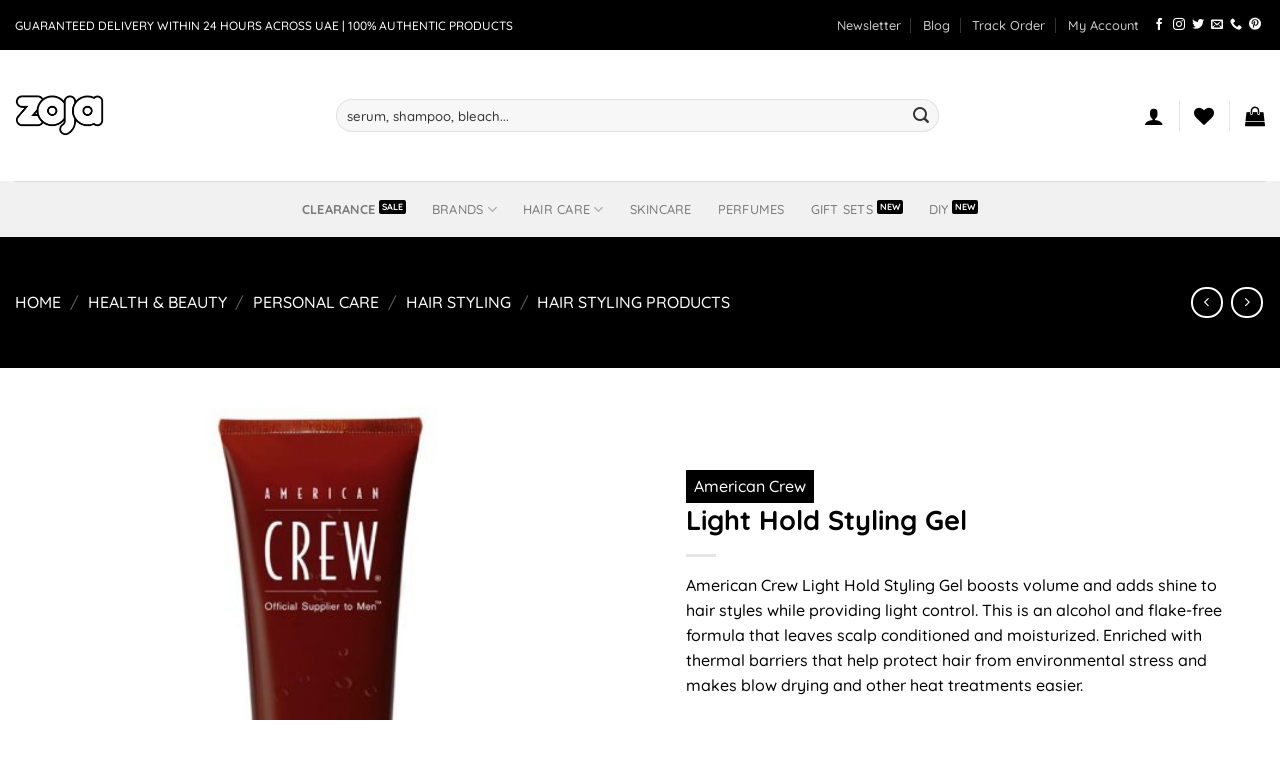

--- FILE ---
content_type: text/html; charset=UTF-8
request_url: https://www.zoja.ae/item/american-crew-light-hold-styling-gel/
body_size: 35368
content:
<!DOCTYPE html>
<!--[if IE 9 ]> <html lang="en-US" class="ie9 loading-site no-js bg-fill"> <![endif]-->
<!--[if IE 8 ]> <html lang="en-US" class="ie8 loading-site no-js bg-fill"> <![endif]-->
<!--[if (gte IE 9)|!(IE)]><!--><html lang="en-US" class="loading-site no-js bg-fill"> <!--<![endif]-->
<head>
	<meta charset="UTF-8" />
	<meta name="viewport" content="width=device-width, initial-scale=1">
	<link rel="profile" href="http://gmpg.org/xfn/11" />
	<link rel="pingback" href="https://www.zoja.ae/xmlrpc.php" />
	<meta name="mobile-web-app-capable" content="yes">
	<meta name="apple-mobile-web-app-capable" content="yes">
	<meta name="application-name" content="Zoja">
	<meta name="apple-mobile-web-app-title" content="Zoja">
	<meta name="theme-color" content="#000">
	<meta name="msapplication-navbutton-color" content="#000">
	<meta name="apple-mobile-web-app-status-bar-style" content="black-translucent">
	<meta name="msapplication-starturl" content="https://zoja.ae/">
	<link rel="icon" href="https://zoja.ae/wp-content/uploads/2019/02/favicon.png">
	<link rel="apple-touch-icon" href="https://zoja.ae/wp-content/uploads/2019/02/favicon.png">
	<meta name="p:domain_verify" content="5d822e0a930f6767974f4fccaa888c44"/>

					<script>document.documentElement.className = document.documentElement.className + ' yes-js js_active js'</script>
			<script>(function(html){html.className = html.className.replace(/\bno-js\b/,'js')})(document.documentElement);</script>
<title>Light Hold Styling Gel &#8211; Zoja</title>
<meta name='robots' content='max-image-preview:large' />
	<style>img:is([sizes="auto" i], [sizes^="auto," i]) { contain-intrinsic-size: 3000px 1500px }</style>
	<meta name="viewport" content="width=device-width, initial-scale=1" /><link rel='dns-prefetch' href='//www.googletagmanager.com' />
<link rel='prefetch' href='https://www.zoja.ae/wp-content/themes/flatsome/assets/js/flatsome.js?ver=e1ad26bd5672989785e1' />
<link rel='prefetch' href='https://www.zoja.ae/wp-content/themes/flatsome/assets/js/chunk.slider.js?ver=3.19.14' />
<link rel='prefetch' href='https://www.zoja.ae/wp-content/themes/flatsome/assets/js/chunk.popups.js?ver=3.19.14' />
<link rel='prefetch' href='https://www.zoja.ae/wp-content/themes/flatsome/assets/js/chunk.tooltips.js?ver=3.19.14' />
<link rel='prefetch' href='https://www.zoja.ae/wp-content/themes/flatsome/assets/js/woocommerce.js?ver=dd6035ce106022a74757' />
<link rel="alternate" type="application/rss+xml" title="Zoja &raquo; Feed" href="https://www.zoja.ae/feed/" />
<link rel="alternate" type="application/rss+xml" title="Zoja &raquo; Comments Feed" href="https://www.zoja.ae/comments/feed/" />
<link rel="alternate" type="application/rss+xml" title="Zoja &raquo; Light Hold Styling Gel Comments Feed" href="https://www.zoja.ae/item/american-crew-light-hold-styling-gel/feed/" />
<link rel='stylesheet' id='contact-form-7-css' href='https://www.zoja.ae/wp-content/plugins/contact-form-7/includes/css/styles.css?ver=6.1.3' type='text/css' media='all' />
<style id='woocommerce-inline-inline-css' type='text/css'>
.woocommerce form .form-row .required { visibility: visible; }
</style>
<link rel='stylesheet' id='woo-variation-swatches-css' href='https://www.zoja.ae/wp-content/plugins/woo-variation-swatches/assets/css/frontend.min.css?ver=1762918117' type='text/css' media='all' />
<style id='woo-variation-swatches-inline-css' type='text/css'>
:root {
--wvs-tick:url("data:image/svg+xml;utf8,%3Csvg filter='drop-shadow(0px 0px 2px rgb(0 0 0 / .8))' xmlns='http://www.w3.org/2000/svg'  viewBox='0 0 30 30'%3E%3Cpath fill='none' stroke='%23ffffff' stroke-linecap='round' stroke-linejoin='round' stroke-width='4' d='M4 16L11 23 27 7'/%3E%3C/svg%3E");

--wvs-cross:url("data:image/svg+xml;utf8,%3Csvg filter='drop-shadow(0px 0px 5px rgb(255 255 255 / .6))' xmlns='http://www.w3.org/2000/svg' width='72px' height='72px' viewBox='0 0 24 24'%3E%3Cpath fill='none' stroke='%23ff0000' stroke-linecap='round' stroke-width='0.6' d='M5 5L19 19M19 5L5 19'/%3E%3C/svg%3E");
--wvs-single-product-item-width:30px;
--wvs-single-product-item-height:30px;
--wvs-single-product-item-font-size:16px}
</style>
<link rel='stylesheet' id='brands-styles-css' href='https://www.zoja.ae/wp-content/plugins/woocommerce/assets/css/brands.css?ver=10.3.5' type='text/css' media='all' />
<link rel='stylesheet' id='flatsome-woocommerce-wishlist-css' href='https://www.zoja.ae/wp-content/themes/flatsome/inc/integrations/wc-yith-wishlist/wishlist.css?ver=3.19.14' type='text/css' media='all' />
<link rel='stylesheet' id='pwb-styles-frontend-css' href='https://www.zoja.ae/wp-content/plugins/perfect-woocommerce-brands/build/frontend/css/style.css?ver=3.6.4' type='text/css' media='all' />
<link rel='stylesheet' id='flatsome-swatches-frontend-css' href='https://www.zoja.ae/wp-content/themes/flatsome/assets/css/extensions/flatsome-swatches-frontend.css?ver=3.19.14' type='text/css' media='all' />
<link rel='stylesheet' id='flatsome-main-css' href='https://www.zoja.ae/wp-content/themes/flatsome/assets/css/flatsome.css?ver=3.19.14' type='text/css' media='all' />
<style id='flatsome-main-inline-css' type='text/css'>
@font-face {
				font-family: "fl-icons";
				font-display: block;
				src: url(https://www.zoja.ae/wp-content/themes/flatsome/assets/css/icons/fl-icons.eot?v=3.19.14);
				src:
					url(https://www.zoja.ae/wp-content/themes/flatsome/assets/css/icons/fl-icons.eot#iefix?v=3.19.14) format("embedded-opentype"),
					url(https://www.zoja.ae/wp-content/themes/flatsome/assets/css/icons/fl-icons.woff2?v=3.19.14) format("woff2"),
					url(https://www.zoja.ae/wp-content/themes/flatsome/assets/css/icons/fl-icons.ttf?v=3.19.14) format("truetype"),
					url(https://www.zoja.ae/wp-content/themes/flatsome/assets/css/icons/fl-icons.woff?v=3.19.14) format("woff"),
					url(https://www.zoja.ae/wp-content/themes/flatsome/assets/css/icons/fl-icons.svg?v=3.19.14#fl-icons) format("svg");
			}
</style>
<link rel='stylesheet' id='flatsome-shop-css' href='https://www.zoja.ae/wp-content/themes/flatsome/assets/css/flatsome-shop.css?ver=3.19.14' type='text/css' media='all' />
<link rel='stylesheet' id='flatsome-style-css' href='https://www.zoja.ae/wp-content/themes/flatsome-child/style.css?ver=3.0' type='text/css' media='all' />
<script type="text/javascript" id="woocommerce-google-analytics-integration-gtag-js-after">
/* <![CDATA[ */
/* Google Analytics for WooCommerce (gtag.js) */
					window.dataLayer = window.dataLayer || [];
					function gtag(){dataLayer.push(arguments);}
					// Set up default consent state.
					for ( const mode of [{"analytics_storage":"denied","ad_storage":"denied","ad_user_data":"denied","ad_personalization":"denied","region":["AT","BE","BG","HR","CY","CZ","DK","EE","FI","FR","DE","GR","HU","IS","IE","IT","LV","LI","LT","LU","MT","NL","NO","PL","PT","RO","SK","SI","ES","SE","GB","CH"]}] || [] ) {
						gtag( "consent", "default", { "wait_for_update": 500, ...mode } );
					}
					gtag("js", new Date());
					gtag("set", "developer_id.dOGY3NW", true);
					gtag("config", "GT-KTRCKH9", {"track_404":true,"allow_google_signals":true,"logged_in":false,"linker":{"domains":[],"allow_incoming":true},"custom_map":{"dimension1":"logged_in"}});
/* ]]> */
</script>
<script type="text/javascript" id="tp-js-js-extra">
/* <![CDATA[ */
var trustpilot_settings = {"key":"","TrustpilotScriptUrl":"https:\/\/invitejs.trustpilot.com\/tp.min.js","IntegrationAppUrl":"\/\/ecommscript-integrationapp.trustpilot.com","PreviewScriptUrl":"\/\/ecommplugins-scripts.trustpilot.com\/v2.1\/js\/preview.min.js","PreviewCssUrl":"\/\/ecommplugins-scripts.trustpilot.com\/v2.1\/css\/preview.min.css","PreviewWPCssUrl":"\/\/ecommplugins-scripts.trustpilot.com\/v2.1\/css\/preview_wp.css","WidgetScriptUrl":"\/\/widget.trustpilot.com\/bootstrap\/v5\/tp.widget.bootstrap.min.js"};
/* ]]> */
</script>
<script type="text/javascript" src="https://www.zoja.ae/wp-content/plugins/trustpilot-reviews/review/assets/js/headerScript.min.js?ver=1.0&#039; async=&#039;async" id="tp-js-js"></script>
<script type="text/javascript" src="https://www.zoja.ae/wp-includes/js/jquery/jquery.min.js?ver=3.7.1" id="jquery-core-js"></script>
<script type="text/javascript" src="https://www.zoja.ae/wp-content/plugins/woocommerce/assets/js/jquery-blockui/jquery.blockUI.min.js?ver=2.7.0-wc.10.3.5" id="wc-jquery-blockui-js" data-wp-strategy="defer"></script>
<script type="text/javascript" id="wc-add-to-cart-js-extra">
/* <![CDATA[ */
var wc_add_to_cart_params = {"ajax_url":"\/wp-admin\/admin-ajax.php","wc_ajax_url":"\/?wc-ajax=%%endpoint%%","i18n_view_cart":"View cart","cart_url":"https:\/\/www.zoja.ae\/cart\/","is_cart":"","cart_redirect_after_add":"no"};
/* ]]> */
</script>
<script type="text/javascript" src="https://www.zoja.ae/wp-content/plugins/woocommerce/assets/js/frontend/add-to-cart.min.js?ver=10.3.5" id="wc-add-to-cart-js" defer="defer" data-wp-strategy="defer"></script>
<script type="text/javascript" id="wc-single-product-js-extra">
/* <![CDATA[ */
var wc_single_product_params = {"i18n_required_rating_text":"Please select a rating","i18n_rating_options":["1 of 5 stars","2 of 5 stars","3 of 5 stars","4 of 5 stars","5 of 5 stars"],"i18n_product_gallery_trigger_text":"View full-screen image gallery","review_rating_required":"yes","flexslider":{"rtl":false,"animation":"slide","smoothHeight":true,"directionNav":false,"controlNav":"thumbnails","slideshow":false,"animationSpeed":500,"animationLoop":false,"allowOneSlide":false},"zoom_enabled":"","zoom_options":[],"photoswipe_enabled":"","photoswipe_options":{"shareEl":false,"closeOnScroll":false,"history":false,"hideAnimationDuration":0,"showAnimationDuration":0},"flexslider_enabled":""};
/* ]]> */
</script>
<script type="text/javascript" src="https://www.zoja.ae/wp-content/plugins/woocommerce/assets/js/frontend/single-product.min.js?ver=10.3.5" id="wc-single-product-js" defer="defer" data-wp-strategy="defer"></script>
<script type="text/javascript" src="https://www.zoja.ae/wp-content/plugins/woocommerce/assets/js/js-cookie/js.cookie.min.js?ver=2.1.4-wc.10.3.5" id="wc-js-cookie-js" data-wp-strategy="defer"></script>
<link rel="https://api.w.org/" href="https://www.zoja.ae/wp-json/" /><link rel="alternate" title="JSON" type="application/json" href="https://www.zoja.ae/wp-json/wp/v2/product/14427" /><link rel="EditURI" type="application/rsd+xml" title="RSD" href="https://www.zoja.ae/xmlrpc.php?rsd" />
<meta name="generator" content="WordPress 6.8.3" />
<meta name="generator" content="WooCommerce 10.3.5" />
<link rel="canonical" href="https://www.zoja.ae/item/american-crew-light-hold-styling-gel/" />
<link rel='shortlink' href='https://www.zoja.ae/?p=14427' />
<link rel="alternate" title="oEmbed (JSON)" type="application/json+oembed" href="https://www.zoja.ae/wp-json/oembed/1.0/embed?url=https%3A%2F%2Fwww.zoja.ae%2Fitem%2Famerican-crew-light-hold-styling-gel%2F" />
<link rel="alternate" title="oEmbed (XML)" type="text/xml+oembed" href="https://www.zoja.ae/wp-json/oembed/1.0/embed?url=https%3A%2F%2Fwww.zoja.ae%2Fitem%2Famerican-crew-light-hold-styling-gel%2F&#038;format=xml" />
	<noscript><style>.woocommerce-product-gallery{ opacity: 1 !important; }</style></noscript>
	<link rel="icon" href="https://www.zoja.ae/wp-content/uploads/2019/02/cropped-favicon-32x32.png" sizes="32x32" />
<link rel="icon" href="https://www.zoja.ae/wp-content/uploads/2019/02/cropped-favicon-192x192.png" sizes="192x192" />
<link rel="apple-touch-icon" href="https://www.zoja.ae/wp-content/uploads/2019/02/cropped-favicon-180x180.png" />
<meta name="msapplication-TileImage" content="https://www.zoja.ae/wp-content/uploads/2019/02/cropped-favicon-270x270.png" />
<style id="custom-css" type="text/css">:root {--primary-color: #000000;--fs-color-primary: #000000;--fs-color-secondary: #000000;--fs-color-success: #83d104;--fs-color-alert: #d10404;--fs-experimental-link-color: #000000;--fs-experimental-link-color-hover: #ff675f;}.tooltipster-base {--tooltip-color: #fff;--tooltip-bg-color: #000;}.off-canvas-right .mfp-content, .off-canvas-left .mfp-content {--drawer-width: 300px;}.off-canvas .mfp-content.off-canvas-cart {--drawer-width: 360px;}.container-width, .full-width .ubermenu-nav, .container, .row{max-width: 1890px}.row.row-collapse{max-width: 1860px}.row.row-small{max-width: 1882.5px}.row.row-large{max-width: 1920px}.flatsome-cookies {background-color: #d8d8d8}.header-main{height: 131px}#logo img{max-height: 131px}#logo{width:89px;}#logo img{padding:4px 0;}.header-bottom{min-height: 10px}.header-top{min-height: 50px}.transparent .header-main{height: 30px}.transparent #logo img{max-height: 30px}.has-transparent + .page-title:first-of-type,.has-transparent + #main > .page-title,.has-transparent + #main > div > .page-title,.has-transparent + #main .page-header-wrapper:first-of-type .page-title{padding-top: 110px;}.transparent .header-wrapper{background-color: #e2e2e2!important;}.transparent .top-divider{display: none;}.header.show-on-scroll,.stuck .header-main{height:74px!important}.stuck #logo img{max-height: 74px!important}.search-form{ width: 60%;}.header-bg-color {background-color: rgba(255,255,255,0.9)}.header-bottom {background-color: #f1f1f1}.top-bar-nav > li > a{line-height: 16px }.header-main .nav > li > a{line-height: 16px }.stuck .header-main .nav > li > a{line-height: 42px }.header-bottom-nav > li > a{line-height: 36px }@media (max-width: 549px) {.header-main{height: 70px}#logo img{max-height: 70px}}.main-menu-overlay{background-color: #dbdbdb}.nav-dropdown{border-radius:5px}.nav-dropdown{font-size:100%}.nav-dropdown-has-arrow li.has-dropdown:after{border-bottom-color: #ffffff;}.nav .nav-dropdown{background-color: #ffffff}body{color: #000000}h1,h2,h3,h4,h5,h6,.heading-font{color: #000000;}body{font-size: 100%;}@media screen and (max-width: 549px){body{font-size: 100%;}}body{font-family: Quicksand, sans-serif;}body {font-weight: 500;font-style: normal;}.nav > li > a {font-family: Quicksand, sans-serif;}.mobile-sidebar-levels-2 .nav > li > ul > li > a {font-family: Quicksand, sans-serif;}.nav > li > a,.mobile-sidebar-levels-2 .nav > li > ul > li > a {font-weight: 500;font-style: normal;}h1,h2,h3,h4,h5,h6,.heading-font, .off-canvas-center .nav-sidebar.nav-vertical > li > a{font-family: Quicksand, sans-serif;}h1,h2,h3,h4,h5,h6,.heading-font,.banner h1,.banner h2 {font-weight: 700;font-style: normal;}.shop-page-title.featured-title .title-overlay{background-color: rgba(255,255,255,0);}.current .breadcrumb-step, [data-icon-label]:after, .button#place_order,.button.checkout,.checkout-button,.single_add_to_cart_button.button, .sticky-add-to-cart-select-options-button{background-color: #ff675f!important }.has-equal-box-heights .box-image {padding-top: 100%;}.badge-inner.on-sale{background-color: #000000}.badge-inner.new-bubble{background-color: #000000}.star-rating span:before,.star-rating:before, .woocommerce-page .star-rating:before, .stars a:hover:after, .stars a.active:after{color: #000000}@media screen and (min-width: 550px){.products .box-vertical .box-image{min-width: 247px!important;width: 247px!important;}}.header-main .social-icons,.header-main .cart-icon strong,.header-main .menu-title,.header-main .header-button > .button.is-outline,.header-main .nav > li > a > i:not(.icon-angle-down){color: #000000!important;}.header-main .header-button > .button.is-outline,.header-main .cart-icon strong:after,.header-main .cart-icon strong{border-color: #000000!important;}.header-main .header-button > .button:not(.is-outline){background-color: #000000!important;}.header-main .current-dropdown .cart-icon strong,.header-main .header-button > .button:hover,.header-main .header-button > .button:hover i,.header-main .header-button > .button:hover span{color:#FFF!important;}.header-main .menu-title:hover,.header-main .social-icons a:hover,.header-main .header-button > .button.is-outline:hover,.header-main .nav > li > a:hover > i:not(.icon-angle-down){color: #ff675f!important;}.header-main .current-dropdown .cart-icon strong,.header-main .header-button > .button:hover{background-color: #ff675f!important;}.header-main .current-dropdown .cart-icon strong:after,.header-main .current-dropdown .cart-icon strong,.header-main .header-button > .button:hover{border-color: #ff675f!important;}.footer-2{background-color: #f4f4f4}.absolute-footer, html{background-color: rgba(237,237,237,0)}button[name='update_cart'] { display: none; }.nav-vertical-fly-out > li + li {border-top-width: 1px; border-top-style: solid;}.label-new.menu-item > a:after{content:"New";}.label-hot.menu-item > a:after{content:"Hot";}.label-sale.menu-item > a:after{content:"Sale";}.label-popular.menu-item > a:after{content:"Popular";}</style><style id="flatsome-swatches-css">.variations_form .ux-swatch.selected {box-shadow: 0 0 0 2px var(--fs-color-secondary);}.ux-swatches-in-loop .ux-swatch.selected {box-shadow: 0 0 0 2px var(--fs-color-secondary);}</style><style id="kirki-inline-styles">/* vietnamese */
@font-face {
  font-family: 'Quicksand';
  font-style: normal;
  font-weight: 500;
  font-display: swap;
  src: url(https://www.zoja.ae/wp-content/fonts/quicksand/6xKtdSZaM9iE8KbpRA_hJFQNcOM.woff2) format('woff2');
  unicode-range: U+0102-0103, U+0110-0111, U+0128-0129, U+0168-0169, U+01A0-01A1, U+01AF-01B0, U+0300-0301, U+0303-0304, U+0308-0309, U+0323, U+0329, U+1EA0-1EF9, U+20AB;
}
/* latin-ext */
@font-face {
  font-family: 'Quicksand';
  font-style: normal;
  font-weight: 500;
  font-display: swap;
  src: url(https://www.zoja.ae/wp-content/fonts/quicksand/6xKtdSZaM9iE8KbpRA_hJVQNcOM.woff2) format('woff2');
  unicode-range: U+0100-02BA, U+02BD-02C5, U+02C7-02CC, U+02CE-02D7, U+02DD-02FF, U+0304, U+0308, U+0329, U+1D00-1DBF, U+1E00-1E9F, U+1EF2-1EFF, U+2020, U+20A0-20AB, U+20AD-20C0, U+2113, U+2C60-2C7F, U+A720-A7FF;
}
/* latin */
@font-face {
  font-family: 'Quicksand';
  font-style: normal;
  font-weight: 500;
  font-display: swap;
  src: url(https://www.zoja.ae/wp-content/fonts/quicksand/6xKtdSZaM9iE8KbpRA_hK1QN.woff2) format('woff2');
  unicode-range: U+0000-00FF, U+0131, U+0152-0153, U+02BB-02BC, U+02C6, U+02DA, U+02DC, U+0304, U+0308, U+0329, U+2000-206F, U+20AC, U+2122, U+2191, U+2193, U+2212, U+2215, U+FEFF, U+FFFD;
}
/* vietnamese */
@font-face {
  font-family: 'Quicksand';
  font-style: normal;
  font-weight: 700;
  font-display: swap;
  src: url(https://www.zoja.ae/wp-content/fonts/quicksand/6xKtdSZaM9iE8KbpRA_hJFQNcOM.woff2) format('woff2');
  unicode-range: U+0102-0103, U+0110-0111, U+0128-0129, U+0168-0169, U+01A0-01A1, U+01AF-01B0, U+0300-0301, U+0303-0304, U+0308-0309, U+0323, U+0329, U+1EA0-1EF9, U+20AB;
}
/* latin-ext */
@font-face {
  font-family: 'Quicksand';
  font-style: normal;
  font-weight: 700;
  font-display: swap;
  src: url(https://www.zoja.ae/wp-content/fonts/quicksand/6xKtdSZaM9iE8KbpRA_hJVQNcOM.woff2) format('woff2');
  unicode-range: U+0100-02BA, U+02BD-02C5, U+02C7-02CC, U+02CE-02D7, U+02DD-02FF, U+0304, U+0308, U+0329, U+1D00-1DBF, U+1E00-1E9F, U+1EF2-1EFF, U+2020, U+20A0-20AB, U+20AD-20C0, U+2113, U+2C60-2C7F, U+A720-A7FF;
}
/* latin */
@font-face {
  font-family: 'Quicksand';
  font-style: normal;
  font-weight: 700;
  font-display: swap;
  src: url(https://www.zoja.ae/wp-content/fonts/quicksand/6xKtdSZaM9iE8KbpRA_hK1QN.woff2) format('woff2');
  unicode-range: U+0000-00FF, U+0131, U+0152-0153, U+02BB-02BC, U+02C6, U+02DA, U+02DC, U+0304, U+0308, U+0329, U+2000-206F, U+20AC, U+2122, U+2191, U+2193, U+2212, U+2215, U+FEFF, U+FFFD;
}</style></head>

<body class="wp-singular product-template-default single single-product postid-14427 wp-theme-flatsome wp-child-theme-flatsome-child theme-flatsome woocommerce woocommerce-page woocommerce-no-js woo-variation-swatches wvs-behavior-blur wvs-theme-flatsome-child wvs-show-label wvs-tooltip full-width bg-fill lightbox nav-dropdown-has-arrow nav-dropdown-has-shadow nav-dropdown-has-border parallax-mobile has-lightbox">


<a class="skip-link screen-reader-text" href="#main">Skip to content</a>

<div id="wrapper">


<header id="header" class="header has-sticky sticky-jump sticky-hide-on-scroll">
   <div class="header-wrapper">
	<div id="top-bar" class="header-top hide-for-sticky nav-dark">
    <div class="flex-row container">
      <div class="flex-col hide-for-medium flex-left">
          <ul class="nav nav-left medium-nav-center nav-small  nav-divided">
              <li class="html custom html_topbar_left"><div class="textPhoneCenter">GUARANTEED DELIVERY WITHIN 24 HOURS ACROSS UAE | 100% AUTHENTIC PRODUCTS</div></li>          </ul>
      </div>

      <div class="flex-col hide-for-medium flex-center">
          <ul class="nav nav-center nav-small  nav-divided">
                        </ul>
      </div>

      <div class="flex-col hide-for-medium flex-right">
         <ul class="nav top-bar-nav nav-right nav-small  nav-divided">
              <li class="header-newsletter-item has-icon">

<a href="#header-newsletter-signup" class="tooltip "
  title="Sign up for Newsletter">

  
      <span class="header-newsletter-title hide-for-medium">
      Newsletter    </span>
  </a>
	<div id="header-newsletter-signup"
	     class="lightbox-by-id lightbox-content mfp-hide lightbox-white "
	     style="max-width:700px ;padding:0px">
		
	<section class="section hide-for-small" id="section_1822330929">
		<div class="section-bg fill" >
									
			

		</div>

		

		<div class="section-content relative">
			

<div class="row row-collapse row-full-width align-middle align-center"  id="row-707775641">


	<div id="col-241409255" class="col medium-6 small-10 large-6"  >
				<div class="col-inner"  >
			
			


  <div class="banner has-hover" id="banner-833790853">
          <div class="banner-inner fill">
        <div class="banner-bg fill" >
            <img width="500" height="500" src="https://www.zoja.ae/wp-content/uploads/2019/01/Face-care-uae.jpg" class="bg attachment-original size-original" alt="" decoding="async" fetchpriority="high" />                                    
                    </div>
		
        <div class="banner-layers container">
            <div class="fill banner-link"></div>            


        </div>
      </div>

            
<style>
#banner-833790853 {
  padding-top: 460px;
  background-color: rgb(0,0,0);
}
#banner-833790853 .banner-bg img {
  object-position: 50% 50%;
}
</style>
  </div>



		</div>
					</div>

	

	<div id="col-1262850874" class="col medium-6 small-10 large-6"  >
				<div class="col-inner"  >
			
			


  <div class="banner has-hover" id="banner-1176120910">
          <div class="banner-inner fill">
        <div class="banner-bg fill" >
                                                
                    </div>
		
        <div class="banner-layers container">
            <div class="fill banner-link"></div>            

   <div id="text-box-2123143451" class="text-box banner-layer x50 md-x50 lg-x50 y50 md-y50 lg-y50 res-text">
                                <div class="text-box-content text dark">
              
              <div class="text-inner text-left">
                  

	<div id="gap-1289788126" class="gap-element clearfix" style="display:block; height:auto;">
		
<style>
#gap-1289788126 {
  padding-top: 10px;
}
</style>
	</div>
	

<h2 class="uppercase"><span style="font-size: 100%;"><strong>sign up today</strong></span></h2>
<p style="font-size:150%;">Get insider health & beauty tips, product news and exclusive offers delivered to your inbox.</p>
	<div id="gap-96781955" class="gap-element clearfix" style="display:block; height:auto;">
		
<style>
#gap-96781955 {
  padding-top: 10px;
}
</style>
	</div>
	

<div id="mc_embed_signup" class="form-flat">
<form action="https://zoja.us20.list-manage.com/subscribe/post?u=90eb3a55820be9ee50c787c1a&amp;id=4687926e4b" method="post" id="mc-embedded-subscribe-form" name="mc-embedded-subscribe-form" class="validate" target="_blank" novalidate>
<div id="mc_embed_signup_scroll">
<div class="mc-field-group"><input type="text" placeholder="Enter Your Name" value="" name="FNAME" class="aq-form-fields" id="mce-FNAME">
</div>
<div class="mc-field-group"><input type="email" placeholder="Enter Your Email Address" value="" name="EMAIL" class="aq-form-fields" id="mce-EMAIL">
</div>
<div id="mce-responses" class="clear">
<div class="response" id="mce-error-response" style="display:none"></div>
<div class="response" id="mce-success-response" style="display:none"></div>
</p></div>
<div style="position: absolute; left: -5000px;" aria-hidden="true"><input type="text" name="b_90eb3a55820be9ee50c787c1a_4687926e4b" tabindex="-1" value=""></div>
<div class="clear"><input type="submit" value="Subscribe" name="subscribe" id="mc-embedded-subscribe" class="button width-100"></div>
</p></div>
</form>
</div>
	<div id="gap-921174525" class="gap-element clearfix" style="display:block; height:auto;">
		
<style>
#gap-921174525 {
  padding-top: 10px;
}
</style>
	</div>
	


              </div>
           </div>
                            
<style>
#text-box-2123143451 {
  width: 62%;
}
#text-box-2123143451 .text-box-content {
  font-size: 100%;
}
@media (min-width:550px) {
  #text-box-2123143451 {
    width: 80%;
  }
}
</style>
    </div>
 
   <div id="text-box-154996522" class="text-box banner-layer x50 md-x50 lg-x50 y95 md-y95 lg-y95 res-text">
                                <div class="text-box-content text dark">
              
              <div class="text-inner text-left">
                  

<div class="social-icons follow-icons full-width text-center" style="font-size:118%"><span>Stay in Touch</span><a href="https://www.facebook.com/ZOJA-AE-2186587811587774/" target="_blank" data-label="Facebook" class="icon primary button circle facebook tooltip" title="Follow on Facebook" aria-label="Follow on Facebook" rel="noopener nofollow" ><i class="icon-facebook" ></i></a><a href="https://www.instagram.com/zoja.ae/" target="_blank" data-label="Instagram" class="icon primary button circle instagram tooltip" title="Follow on Instagram" aria-label="Follow on Instagram" rel="noopener nofollow" ><i class="icon-instagram" ></i></a><a href="https://twitter.com/AeZoja" data-label="Twitter" target="_blank" class="icon primary button circle twitter tooltip" title="Follow on Twitter" aria-label="Follow on Twitter" rel="noopener nofollow" ><i class="icon-twitter" ></i></a></div>


              </div>
           </div>
                            
<style>
#text-box-154996522 {
  width: 60%;
}
#text-box-154996522 .text-box-content {
  font-size: 100%;
}
</style>
    </div>
 

        </div>
      </div>

            
<style>
#banner-1176120910 {
  padding-top: 460px;
  background-color: rgb(255, 103, 95);
}
</style>
  </div>



		</div>
					</div>

	

</div>

		</div>

		
<style>
#section_1822330929 {
  padding-top: 0px;
  padding-bottom: 0px;
}
</style>
	</section>
	

	<section class="section show-for-small" id="section_33608698">
		<div class="section-bg fill" >
									
			

		</div>

		

		<div class="section-content relative">
			

<div class="row row-collapse row-full-width align-middle align-center"  id="row-1642977843">


	<div id="col-1435081528" class="col medium-6 small-12 large-6"  >
				<div class="col-inner"  >
			
			


  <div class="banner has-hover" id="banner-1043259804">
          <div class="banner-inner fill">
        <div class="banner-bg fill" >
                                                
                    </div>
		
        <div class="banner-layers container">
            <div class="fill banner-link"></div>            

   <div id="text-box-1288747919" class="text-box banner-layer x50 md-x50 lg-x50 y50 md-y50 lg-y50 res-text">
                                <div class="text-box-content text dark">
              
              <div class="text-inner text-left">
                  

<h2 class="uppercase"><span style="font-size: 100%;"><strong>sign up today</strong></span></h2>
<p style="font-size:150%;">Get insider health & beauty tips, product news and exclusive offers delivered to your inbox.</p>
	<div id="gap-1566465370" class="gap-element clearfix" style="display:block; height:auto;">
		
<style>
#gap-1566465370 {
  padding-top: 10px;
}
</style>
	</div>
	

<div id="mc_embed_signup" class="form-flat">
<form action="https://zoja.us20.list-manage.com/subscribe/post?u=90eb3a55820be9ee50c787c1a&amp;id=4687926e4b" method="post" id="mc-embedded-subscribe-form" name="mc-embedded-subscribe-form" class="validate" target="_blank" novalidate>
<div id="mc_embed_signup_scroll">
<div class="mc-field-group"><input type="text" placeholder="Enter Your Name" value="" name="FNAME" class="aq-form-fields" id="mce-FNAME">
</div>
<div class="mc-field-group"><input type="email" placeholder="Enter Your Email Address" value="" name="EMAIL" class="aq-form-fields" id="mce-EMAIL">
</div>
<div id="mce-responses" class="clear">
<div class="response" id="mce-error-response" style="display:none"></div>
<div class="response" id="mce-success-response" style="display:none"></div>
</p></div>
<div style="position: absolute; left: -5000px;" aria-hidden="true"><input type="text" name="b_90eb3a55820be9ee50c787c1a_4687926e4b" tabindex="-1" value=""></div>
<div class="clear"><input type="submit" value="Subscribe" name="subscribe" id="mc-embedded-subscribe" class="button width-100"></div>
</p></div>
</form>
</div>
	<div id="gap-1843967755" class="gap-element clearfix" style="display:block; height:auto;">
		
<style>
#gap-1843967755 {
  padding-top: 10px;
}
</style>
	</div>
	

<div class="social-icons follow-icons full-width text-center" style="font-size:118%"><span>Stay in Touch</span><a href="https://www.facebook.com/ZOJA-AE-2186587811587774/" target="_blank" data-label="Facebook" class="icon primary button circle facebook tooltip" title="Follow on Facebook" aria-label="Follow on Facebook" rel="noopener nofollow" ><i class="icon-facebook" ></i></a><a href="https://www.instagram.com/zoja.ae/" target="_blank" data-label="Instagram" class="icon primary button circle instagram tooltip" title="Follow on Instagram" aria-label="Follow on Instagram" rel="noopener nofollow" ><i class="icon-instagram" ></i></a><a href="https://twitter.com/AeZoja" data-label="Twitter" target="_blank" class="icon primary button circle twitter tooltip" title="Follow on Twitter" aria-label="Follow on Twitter" rel="noopener nofollow" ><i class="icon-twitter" ></i></a></div>


              </div>
           </div>
                            
<style>
#text-box-1288747919 {
  width: 85%;
}
#text-box-1288747919 .text-box-content {
  font-size: 110%;
}
@media (min-width:550px) {
  #text-box-1288747919 {
    width: 80%;
  }
  #text-box-1288747919 .text-box-content {
    font-size: 100%;
  }
}
</style>
    </div>
 

        </div>
      </div>

            
<style>
#banner-1043259804 {
  padding-top: 100%;
  background-color: rgb(255, 103, 95);
}
@media (min-width:550px) {
  #banner-1043259804 {
    padding-top: 460px;
  }
}
</style>
  </div>



		</div>
					</div>

	

</div>

		</div>

		
<style>
#section_33608698 {
  padding-top: 30px;
  padding-bottom: 30px;
  background-color: rgb(255, 103, 95);
}
</style>
	</section>
		</div>
			<script>
			// Auto open lightboxes
			jQuery(document).ready(function ($) {
				/* global flatsomeVars */
				'use strict'
				var cookieId = 'lightbox_header-newsletter-signup'
				var cookieValue = 'opened_1'
				var timer = parseInt('60000', 10)

				// Auto open lightbox
				
				// Run lightbox if no cookie is set
				if (Flatsome.cookie(cookieId) !== cookieValue) {

					// Ensure closing off canvas
					setTimeout(function () {
						if (jQuery.fn.magnificPopup) jQuery.magnificPopup.close()
					}, timer - 350)

					// Open lightbox
					setTimeout(function () {
						$.loadMagnificPopup().then(function() {
							$.magnificPopup.open({
								midClick: true,
								removalDelay: 300,
								// closeBtnInside: flatsomeVars.lightbox.close_btn_inside,
								// closeMarkup: flatsomeVars.lightbox.close_markup,
								items: {
									src: '#header-newsletter-signup',
									type: 'inline'
								}
							})
						})
					}, timer)

					// Set cookie
					Flatsome.cookie(cookieId, cookieValue, 365)
				}
			})
		</script>
	
	</li>
<li id="menu-item-11662" class="menu-item menu-item-type-post_type menu-item-object-page menu-item-11662 menu-item-design-default"><a href="https://www.zoja.ae/blog/" class="nav-top-link">Blog</a></li>
<li id="menu-item-11695" class="menu-item menu-item-type-post_type menu-item-object-page menu-item-11695 menu-item-design-default"><a href="https://www.zoja.ae/track-order/" class="nav-top-link">Track Order</a></li>
<li id="menu-item-11664" class="menu-item menu-item-type-post_type menu-item-object-page menu-item-11664 menu-item-design-default"><a href="https://www.zoja.ae/my-account/" class="nav-top-link">My Account</a></li>
<li class="html header-social-icons ml-0">
	<div class="social-icons follow-icons" ><a href="https://www.facebook.com/ZOJA-AE-2186587811587774/" target="_blank" data-label="Facebook" class="icon plain facebook tooltip" title="Follow on Facebook" aria-label="Follow on Facebook" rel="noopener nofollow" ><i class="icon-facebook" ></i></a><a href="https://www.instagram.com/zoja.ae/" target="_blank" data-label="Instagram" class="icon plain instagram tooltip" title="Follow on Instagram" aria-label="Follow on Instagram" rel="noopener nofollow" ><i class="icon-instagram" ></i></a><a href="https://twitter.com/AeZoja" data-label="Twitter" target="_blank" class="icon plain twitter tooltip" title="Follow on Twitter" aria-label="Follow on Twitter" rel="noopener nofollow" ><i class="icon-twitter" ></i></a><a href="mailto:shop@zoja.ae" data-label="E-mail" target="_blank" class="icon plain email tooltip" title="Send us an email" aria-label="Send us an email" rel="nofollow noopener" ><i class="icon-envelop" ></i></a><a href="tel:+971507494979" data-label="Phone" target="_blank" class="icon plain phone tooltip" title="Call us" aria-label="Call us" rel="nofollow noopener" ><i class="icon-phone" ></i></a><a href="https://www.pinterest.com/zojashop/" data-label="Pinterest" target="_blank" class="icon plain pinterest tooltip" title="Follow on Pinterest" aria-label="Follow on Pinterest" rel="noopener nofollow" ><i class="icon-pinterest" ></i></a></div></li>
          </ul>
      </div>

            <div class="flex-col show-for-medium flex-grow">
          <ul class="nav nav-center nav-small mobile-nav  nav-divided">
              <li class="html custom html_topbar_left"><div class="textPhoneCenter">GUARANTEED DELIVERY WITHIN 24 HOURS ACROSS UAE | 100% AUTHENTIC PRODUCTS</div></li>          </ul>
      </div>
      
    </div>
</div>
<div id="masthead" class="header-main ">
      <div class="header-inner flex-row container logo-left medium-logo-center" role="navigation">

          <!-- Logo -->
          <div id="logo" class="flex-col logo">
            
<!-- Header logo -->
<a href="https://www.zoja.ae/" title="Zoja - Shop premium Health care, Skincare, Haircare and Beauty products online at lowest prices in Dubai, Abu Dhabi, Ajman, Sharjah and rest of the UAE and enjoy free shipping on qualified orders.." rel="home">
		<img width="174" height="89" src="https://www.zoja.ae/wp-content/uploads/2019/02/zoja-logo.png" class="header_logo header-logo" alt="Zoja"/><img  width="174" height="89" src="https://www.zoja.ae/wp-content/uploads/2019/02/zoja-logo.png" class="header-logo-dark" alt="Zoja"/></a>
          </div>

          <!-- Mobile Left Elements -->
          <div class="flex-col show-for-medium flex-left">
            <ul class="mobile-nav nav nav-left ">
              <li class="nav-icon has-icon">
  <div class="header-button">		<a href="#" data-open="#main-menu" data-pos="left" data-bg="main-menu-overlay" data-color="" class="icon primary button circle is-small" aria-label="Menu" aria-controls="main-menu" aria-expanded="false">

		  <i class="icon-menu" ></i>
		  		</a>
	 </div> </li>
            </ul>
          </div>

          <!-- Left Elements -->
          <div class="flex-col hide-for-medium flex-left
            flex-grow">
            <ul class="header-nav header-nav-main nav nav-left  nav-line-grow nav-uppercase" >
              <li class="header-search-form search-form html relative has-icon">
	<div class="header-search-form-wrapper">
		<div class="searchform-wrapper ux-search-box relative form-flat is-normal"><form role="search" method="get" class="searchform" action="https://www.zoja.ae/">
	<div class="flex-row relative">
						<div class="flex-col flex-grow">
			<label class="screen-reader-text" for="woocommerce-product-search-field-0">Search for:</label>
			<input type="search" id="woocommerce-product-search-field-0" class="search-field mb-0" placeholder="serum, shampoo, bleach..." value="" name="s" />
			<input type="hidden" name="post_type" value="product" />
					</div>
		<div class="flex-col">
			<button type="submit" value="Search" class="ux-search-submit submit-button secondary button  icon mb-0" aria-label="Submit">
				<i class="icon-search" ></i>			</button>
		</div>
	</div>
	<div class="live-search-results text-left z-top"></div>
</form>
</div>	</div>
</li>
            </ul>
          </div>

          <!-- Right Elements -->
          <div class="flex-col hide-for-medium flex-right">
            <ul class="header-nav header-nav-main nav nav-right  nav-line-grow nav-uppercase">
              
<li class="account-item has-icon" >

	<a href="https://www.zoja.ae/my-account/" class="nav-top-link nav-top-not-logged-in is-small" title="Login" aria-label="Login" data-open="#login-form-popup" >
		<i class="icon-user" ></i>	</a>




</li>
<li class="header-divider"></li><li class="header-wishlist-icon">
			<a href="https://www.zoja.ae/my-favorites/" class="wishlist-link" title="Wishlist" aria-label="Wishlist" >
										<i class="wishlist-icon icon-heart" ></i>
					</a>
	</li>
<li class="header-divider"></li><li class="cart-item has-icon">

<a href="https://www.zoja.ae/cart/" class="header-cart-link is-small off-canvas-toggle nav-top-link" title="Cart" data-open="#cart-popup" data-class="off-canvas-cart" data-pos="right" >


    <i class="icon-shopping-bag"
    data-icon-label="0">
  </i>
  </a>



  <!-- Cart Sidebar Popup -->
  <div id="cart-popup" class="mfp-hide">
  <div class="cart-popup-inner inner-padding cart-popup-inner--sticky">
      <div class="cart-popup-title text-center">
          <span class="heading-font uppercase">Cart</span>
          <div class="is-divider"></div>
      </div>
	  <div class="widget_shopping_cart">
		  <div class="widget_shopping_cart_content">
			  

	<div class="ux-mini-cart-empty flex flex-row-col text-center pt pb">
				<div class="ux-mini-cart-empty-icon">
			<svg xmlns="http://www.w3.org/2000/svg" viewBox="0 0 17 19" style="opacity:.1;height:80px;">
				<path d="M8.5 0C6.7 0 5.3 1.2 5.3 2.7v2H2.1c-.3 0-.6.3-.7.7L0 18.2c0 .4.2.8.6.8h15.7c.4 0 .7-.3.7-.7v-.1L15.6 5.4c0-.3-.3-.6-.7-.6h-3.2v-2c0-1.6-1.4-2.8-3.2-2.8zM6.7 2.7c0-.8.8-1.4 1.8-1.4s1.8.6 1.8 1.4v2H6.7v-2zm7.5 3.4 1.3 11.5h-14L2.8 6.1h2.5v1.4c0 .4.3.7.7.7.4 0 .7-.3.7-.7V6.1h3.5v1.4c0 .4.3.7.7.7s.7-.3.7-.7V6.1h2.6z" fill-rule="evenodd" clip-rule="evenodd" fill="currentColor"></path>
			</svg>
		</div>
				<p class="woocommerce-mini-cart__empty-message empty">No products in the cart.</p>
					<p class="return-to-shop">
				<a class="button primary wc-backward" href="https://www.zoja.ae/shop/">
					Return to shop				</a>
			</p>
				</div>


		  </div>
	  </div>
            <div class="payment-icons inline-block"><img src="https://www.zoja.ae/wp-content/uploads/2022/03/payment-icons-1.png" alt="bg_image"/></div>  </div>
  </div>

</li>
            </ul>
          </div>

          <!-- Mobile Right Elements -->
          <div class="flex-col show-for-medium flex-right">
            <ul class="mobile-nav nav nav-right ">
              <li class="cart-item has-icon">


		<a href="https://www.zoja.ae/cart/" class="header-cart-link is-small off-canvas-toggle nav-top-link" title="Cart" data-open="#cart-popup" data-class="off-canvas-cart" data-pos="right" >

    <i class="icon-shopping-bag"
    data-icon-label="0">
  </i>
  </a>

</li>
            </ul>
          </div>

      </div>

            <div class="container"><div class="top-divider full-width"></div></div>
      </div>
<div id="wide-nav" class="header-bottom wide-nav flex-has-center">
    <div class="flex-row container">

            
                        <div class="flex-col hide-for-medium flex-center">
                <ul class="nav header-nav header-bottom-nav nav-center  nav-spacing-xlarge nav-uppercase">
                    <li id="menu-item-10679" class="label-sale menu-item menu-item-type-post_type menu-item-object-page menu-item-10679 menu-item-design-default"><a href="https://www.zoja.ae/sale/" class="nav-top-link">Clearance</a></li>
<li id="menu-item-2968" class="menu-item menu-item-type-custom menu-item-object-custom menu-item-has-children menu-item-2968 menu-item-design-default has-dropdown"><a href="/brands" class="nav-top-link" aria-expanded="false" aria-haspopup="menu">BRANDS<i class="icon-angle-down" ></i></a>
<ul class="sub-menu nav-dropdown nav-dropdown-default dropdown-uppercase">
	<li id="menu-item-11510" class="menu-item menu-item-type-custom menu-item-object-custom menu-item-has-children menu-item-11510 nav-dropdown-col"><a href="#">Hair Care</a>
	<ul class="sub-menu nav-column nav-dropdown-default dropdown-uppercase">
		<li id="menu-item-11511" class="menu-item menu-item-type-taxonomy menu-item-object-pwb-brand menu-item-11511"><a href="https://www.zoja.ae/brand/redken/">Redken</a></li>
		<li id="menu-item-11513" class="menu-item menu-item-type-taxonomy menu-item-object-pwb-brand menu-item-11513"><a href="https://www.zoja.ae/brand/loreal-paris/">L&#8217;Oréal Paris</a></li>
		<li id="menu-item-10464" class="menu-item menu-item-type-taxonomy menu-item-object-pwb-brand menu-item-10464"><a href="https://www.zoja.ae/brand/moroccanoil/">Moroccanoil</a></li>
		<li id="menu-item-11516" class="menu-item menu-item-type-taxonomy menu-item-object-pwb-brand menu-item-11516"><a href="https://www.zoja.ae/brand/revlon/">Revlon</a></li>
		<li id="menu-item-11512" class="menu-item menu-item-type-taxonomy menu-item-object-pwb-brand menu-item-11512"><a href="https://www.zoja.ae/brand/shea-moisture/">Shea Moisture</a></li>
		<li id="menu-item-15815" class="menu-item menu-item-type-taxonomy menu-item-object-pwb-brand menu-item-15815"><a href="https://www.zoja.ae/brand/hair-pro-london/">HairPro London</a></li>
		<li id="menu-item-11544" class="menu-item menu-item-type-taxonomy menu-item-object-pwb-brand menu-item-11544"><a href="https://www.zoja.ae/brand/matrix/">Matrix</a></li>
		<li id="menu-item-11550" class="menu-item menu-item-type-taxonomy menu-item-object-pwb-brand menu-item-11550"><a href="https://www.zoja.ae/brand/tigi/s-factor/">S: Factor</a></li>
		<li id="menu-item-11547" class="menu-item menu-item-type-taxonomy menu-item-object-pwb-brand menu-item-11547"><a href="https://www.zoja.ae/brand/sunny-isle/">Sunny Isle</a></li>
		<li id="menu-item-11548" class="menu-item menu-item-type-taxonomy menu-item-object-pwb-brand menu-item-11548"><a href="https://www.zoja.ae/brand/tigi/bed-head/">Bed Head</a></li>
		<li id="menu-item-11549" class="menu-item menu-item-type-taxonomy menu-item-object-pwb-brand menu-item-11549"><a href="https://www.zoja.ae/brand/tigi/catwalk/">Catwalk</a></li>
	</ul>
</li>
	<li id="menu-item-11529" class="menu-item menu-item-type-custom menu-item-object-custom menu-item-has-children menu-item-11529 nav-dropdown-col"><a href="#">Skin Care</a>
	<ul class="sub-menu nav-column nav-dropdown-default dropdown-uppercase">
		<li id="menu-item-21720" class="menu-item menu-item-type-taxonomy menu-item-object-pwb-brand menu-item-21720"><a href="https://www.zoja.ae/brand/dermalogica/">Dermalogica</a></li>
		<li id="menu-item-11530" class="menu-item menu-item-type-taxonomy menu-item-object-pwb-brand menu-item-11530"><a href="https://www.zoja.ae/brand/astral/">Astral</a></li>
		<li id="menu-item-11536" class="menu-item menu-item-type-taxonomy menu-item-object-pwb-brand menu-item-11536"><a href="https://www.zoja.ae/brand/american-dream/">American Dream</a></li>
		<li id="menu-item-11531" class="menu-item menu-item-type-taxonomy menu-item-object-pwb-brand menu-item-11531"><a href="https://www.zoja.ae/brand/aztec-secret/">Aztec Secret</a></li>
		<li id="menu-item-11532" class="menu-item menu-item-type-taxonomy menu-item-object-pwb-brand menu-item-11532"><a href="https://www.zoja.ae/brand/bio-oil/">Bio Oil</a></li>
		<li id="menu-item-11533" class="menu-item menu-item-type-taxonomy menu-item-object-pwb-brand menu-item-11533"><a href="https://www.zoja.ae/brand/cantu/">Cantu</a></li>
		<li id="menu-item-11539" class="menu-item menu-item-type-taxonomy menu-item-object-pwb-brand menu-item-11539"><a href="https://www.zoja.ae/brand/fair-white-paris/">Fair &amp; White Paris</a></li>
		<li id="menu-item-11537" class="menu-item menu-item-type-taxonomy menu-item-object-pwb-brand menu-item-11537"><a href="https://www.zoja.ae/brand/natures-way/">Nature’s Way</a></li>
		<li id="menu-item-11538" class="menu-item menu-item-type-taxonomy menu-item-object-pwb-brand menu-item-11538"><a href="https://www.zoja.ae/brand/organix-beauty/">OGX</a></li>
		<li id="menu-item-11535" class="menu-item menu-item-type-taxonomy menu-item-object-pwb-brand menu-item-11535"><a href="https://www.zoja.ae/brand/sudocrem/">Sudocrem</a></li>
	</ul>
</li>
	<li id="menu-item-11518" class="menu-item menu-item-type-custom menu-item-object-custom menu-item-has-children menu-item-11518 nav-dropdown-col"><a href="#">Hair Styling</a>
	<ul class="sub-menu nav-column nav-dropdown-default dropdown-uppercase">
		<li id="menu-item-11517" class="menu-item menu-item-type-taxonomy menu-item-object-pwb-brand menu-item-11517"><a href="https://www.zoja.ae/brand/schwarzkopf/">Schwarzkopf Professional</a></li>
		<li id="menu-item-11520" class="menu-item menu-item-type-taxonomy menu-item-object-pwb-brand menu-item-11520"><a href="https://www.zoja.ae/brand/fudge/">Fudge</a></li>
		<li id="menu-item-11521" class="menu-item menu-item-type-taxonomy menu-item-object-pwb-brand menu-item-11521"><a href="https://www.zoja.ae/brand/joico/">Joico</a></li>
		<li id="menu-item-11522" class="menu-item menu-item-type-taxonomy menu-item-object-pwb-brand menu-item-11522"><a href="https://www.zoja.ae/brand/tigi/">TIGI</a></li>
		<li id="menu-item-11557" class="menu-item menu-item-type-taxonomy menu-item-object-pwb-brand menu-item-11557"><a href="https://www.zoja.ae/brand/dfi-hair/">D:fi Hair</a></li>
	</ul>
</li>
	<li id="menu-item-11551" class="menu-item menu-item-type-custom menu-item-object-custom menu-item-has-children menu-item-11551 nav-dropdown-col"><a href="#">Men Grooming</a>
	<ul class="sub-menu nav-column nav-dropdown-default dropdown-uppercase">
		<li id="menu-item-11552" class="menu-item menu-item-type-taxonomy menu-item-object-pwb-brand current-product-ancestor current-menu-parent current-product-parent menu-item-11552 active"><a href="https://www.zoja.ae/brand/american-crew/">American Crew</a></li>
		<li id="menu-item-11554" class="menu-item menu-item-type-taxonomy menu-item-object-pwb-brand menu-item-11554"><a href="https://www.zoja.ae/brand/tigi/bed-head-men/">Bed Head Men</a></li>
		<li id="menu-item-11556" class="menu-item menu-item-type-taxonomy menu-item-object-pwb-brand menu-item-11556"><a href="https://www.zoja.ae/brand/redken/brews-by-redken/">Brews by Redken</a></li>
		<li id="menu-item-11553" class="menu-item menu-item-type-taxonomy menu-item-object-pwb-brand menu-item-11553"><a href="https://www.zoja.ae/brand/control-gx/">Control GX</a></li>
		<li id="menu-item-11555" class="menu-item menu-item-type-taxonomy menu-item-object-pwb-brand menu-item-11555"><a href="https://www.zoja.ae/brand/schwarzkopf/got2b/">Got2B</a></li>
		<li id="menu-item-11730" class="menu-item menu-item-type-taxonomy menu-item-object-product_cat menu-item-has-children menu-item-11730"><a href="https://www.zoja.ae/category/health-beauty/personal-care/cosmetics/makeup/">Makeup</a>
		<ul class="sub-menu nav-column nav-dropdown-default dropdown-uppercase">
			<li id="menu-item-24566" class="menu-item menu-item-type-taxonomy menu-item-object-pwb-brand menu-item-24566"><a href="https://www.zoja.ae/brand/la-girl/">L.A. Girl</a></li>
		</ul>
</li>
	</ul>
</li>
	<li id="menu-item-24567" class="menu-item menu-item-type-custom menu-item-object-custom menu-item-has-children menu-item-24567 nav-dropdown-col"><a href="#">Perfumes</a>
	<ul class="sub-menu nav-column nav-dropdown-default dropdown-uppercase">
		<li id="menu-item-24568" class="menu-item menu-item-type-taxonomy menu-item-object-pwb-brand menu-item-24568"><a href="https://www.zoja.ae/brand/ahmed-al-maghribi/">Ahmed Al Maghribi</a></li>
		<li id="menu-item-24569" class="menu-item menu-item-type-taxonomy menu-item-object-pwb-brand menu-item-24569"><a href="https://www.zoja.ae/brand/yusra-jamal/">Yusra Jamal</a></li>
	</ul>
</li>
	<li id="menu-item-11523" class="menu-item menu-item-type-custom menu-item-object-custom menu-item-has-children menu-item-11523 nav-dropdown-col"><a href="#">Hair Color</a>
	<ul class="sub-menu nav-column nav-dropdown-default dropdown-uppercase">
		<li id="menu-item-11524" class="menu-item menu-item-type-taxonomy menu-item-object-pwb-brand menu-item-11524"><a href="https://www.zoja.ae/brand/crazy-colour/">Crazy Color</a></li>
		<li id="menu-item-11525" class="menu-item menu-item-type-taxonomy menu-item-object-pwb-brand menu-item-11525"><a href="https://www.zoja.ae/brand/la-riche/">LA Riche</a></li>
		<li id="menu-item-11526" class="menu-item menu-item-type-taxonomy menu-item-object-pwb-brand menu-item-11526"><a href="https://www.zoja.ae/brand/matrix/">Matrix</a></li>
		<li id="menu-item-11527" class="menu-item menu-item-type-taxonomy menu-item-object-pwb-brand menu-item-11527"><a href="https://www.zoja.ae/brand/tigi/bed-head/">Bed Head</a></li>
	</ul>
</li>
</ul>
</li>
<li id="menu-item-11784" class="menu-item menu-item-type-taxonomy menu-item-object-product_cat menu-item-has-children menu-item-11784 menu-item-design-default has-dropdown"><a href="https://www.zoja.ae/category/health-beauty/personal-care/hair-care/" class="nav-top-link" aria-expanded="false" aria-haspopup="menu">Hair Care<i class="icon-angle-down" ></i></a>
<ul class="sub-menu nav-dropdown nav-dropdown-default dropdown-uppercase">
	<li id="menu-item-17422" class="menu-item menu-item-type-custom menu-item-object-custom menu-item-has-children menu-item-17422 nav-dropdown-col"><a href="#">Hair Concern</a>
	<ul class="sub-menu nav-column nav-dropdown-default dropdown-uppercase">
		<li id="menu-item-17424" class="menu-item menu-item-type-taxonomy menu-item-object-product_tag menu-item-17424"><a href="https://www.zoja.ae/filter/all-hair-types/">All Hair Types</a></li>
		<li id="menu-item-16049" class="menu-item menu-item-type-taxonomy menu-item-object-product_tag menu-item-16049"><a href="https://www.zoja.ae/filter/blonde-hair/">Blonde Hair</a></li>
		<li id="menu-item-17429" class="menu-item menu-item-type-taxonomy menu-item-object-product_tag menu-item-17429"><a href="https://www.zoja.ae/filter/brittle-hair/">Brittle hair</a></li>
		<li id="menu-item-17430" class="menu-item menu-item-type-taxonomy menu-item-object-product_tag menu-item-17430"><a href="https://www.zoja.ae/filter/coarse-hair/">Coarse hair</a></li>
		<li id="menu-item-17432" class="menu-item menu-item-type-taxonomy menu-item-object-product_tag menu-item-17432"><a href="https://www.zoja.ae/filter/coloured-hair/">Coloured Hair</a></li>
		<li id="menu-item-17431" class="menu-item menu-item-type-taxonomy menu-item-object-product_tag menu-item-17431"><a href="https://www.zoja.ae/filter/colour-treated-hair/">Colour Treated Hair</a></li>
		<li id="menu-item-17433" class="menu-item menu-item-type-taxonomy menu-item-object-product_tag menu-item-17433"><a href="https://www.zoja.ae/filter/curly-hair/">Curly Hair</a></li>
		<li id="menu-item-16052" class="menu-item menu-item-type-taxonomy menu-item-object-product_tag menu-item-16052"><a href="https://www.zoja.ae/filter/damaged-hair/">Damaged Hair</a></li>
		<li id="menu-item-16053" class="menu-item menu-item-type-taxonomy menu-item-object-product_tag menu-item-16053"><a href="https://www.zoja.ae/filter/dry-hair/">Dry Hair</a></li>
		<li id="menu-item-17435" class="menu-item menu-item-type-taxonomy menu-item-object-product_tag menu-item-17435"><a href="https://www.zoja.ae/filter/dull-hair/">Dull Hair</a></li>
		<li id="menu-item-17436" class="menu-item menu-item-type-taxonomy menu-item-object-product_tag menu-item-17436"><a href="https://www.zoja.ae/filter/fine-hair/">Fine Hair</a></li>
		<li id="menu-item-17437" class="menu-item menu-item-type-taxonomy menu-item-object-product_tag menu-item-17437"><a href="https://www.zoja.ae/filter/grey-hair/">Grey Hair</a></li>
	</ul>
</li>
	<li id="menu-item-17423" class="menu-item menu-item-type-custom menu-item-object-custom menu-item-has-children menu-item-17423 nav-dropdown-col"><a href="#">Product Type</a>
	<ul class="sub-menu nav-column nav-dropdown-default dropdown-uppercase">
		<li id="menu-item-17427" class="menu-item menu-item-type-taxonomy menu-item-object-product_tag menu-item-17427"><a href="https://www.zoja.ae/filter/anti-breakage-shampoo/">Anti Breakage</a></li>
		<li id="menu-item-17428" class="menu-item menu-item-type-taxonomy menu-item-object-product_tag menu-item-17428"><a href="https://www.zoja.ae/filter/anti-dandruff-shampoo/">Anti Dandruff</a></li>
		<li id="menu-item-17425" class="menu-item menu-item-type-taxonomy menu-item-object-product_tag menu-item-17425"><a href="https://www.zoja.ae/filter/anti-hair-fall/">Anti Hair Fall</a></li>
		<li id="menu-item-16051" class="menu-item menu-item-type-taxonomy menu-item-object-product_tag menu-item-16051"><a href="https://www.zoja.ae/filter/anti-hair-loss/">Hair Loss &#038; Thinning</a></li>
		<li id="menu-item-3320" class="menu-item menu-item-type-taxonomy menu-item-object-product_cat menu-item-3320"><a href="https://www.zoja.ae/category/health-beauty/personal-care/hair-care/conditioner/">Conditioner</a></li>
		<li id="menu-item-17439" class="menu-item menu-item-type-taxonomy menu-item-object-product_cat menu-item-17439"><a href="https://www.zoja.ae/category/health-beauty/personal-care/hair-care/hair-mask/">Hair Mask</a></li>
		<li id="menu-item-16048" class="menu-item menu-item-type-taxonomy menu-item-object-product_cat menu-item-16048"><a href="https://www.zoja.ae/category/health-beauty/personal-care/hair-care/hair-oil/">Hair Oil</a></li>
		<li id="menu-item-17438" class="menu-item menu-item-type-taxonomy menu-item-object-product_cat menu-item-17438"><a href="https://www.zoja.ae/category/health-beauty/personal-care/hair-care/hair-spray/">Hair Spray</a></li>
		<li id="menu-item-3330" class="menu-item menu-item-type-taxonomy menu-item-object-product_cat menu-item-3330"><a href="https://www.zoja.ae/category/health-beauty/personal-care/hair-care/treatments/">Hair Treatment</a></li>
		<li id="menu-item-3328" class="menu-item menu-item-type-taxonomy menu-item-object-product_cat menu-item-3328"><a href="https://www.zoja.ae/category/health-beauty/personal-care/hair-care/shampoo/">Shampoo</a></li>
	</ul>
</li>
	<li id="menu-item-17440" class="menu-item menu-item-type-custom menu-item-object-custom menu-item-has-children menu-item-17440 nav-dropdown-col"><a href="#">Hair Styling</a>
	<ul class="sub-menu nav-column nav-dropdown-default dropdown-uppercase">
		<li id="menu-item-17441" class="menu-item menu-item-type-taxonomy menu-item-object-product_cat current-product-ancestor current-menu-parent current-product-parent menu-item-17441 active"><a href="https://www.zoja.ae/category/health-beauty/personal-care/hair-styling/hair-styling-products/">Hair Styling Products</a></li>
	</ul>
</li>
</ul>
</li>
<li id="menu-item-11773" class="menu-item menu-item-type-taxonomy menu-item-object-product_cat menu-item-11773 menu-item-design-default"><a href="https://www.zoja.ae/category/health-beauty/personal-care/cosmetics/skin-care/" class="nav-top-link">Skincare</a></li>
<li id="menu-item-24545" class="menu-item menu-item-type-taxonomy menu-item-object-product_cat menu-item-24545 menu-item-design-default"><a href="https://www.zoja.ae/category/health-beauty/personal-care/cosmetics/perfume-cologne/" class="nav-top-link">Perfumes</a></li>
<li id="menu-item-10672" class="label-new menu-item menu-item-type-post_type menu-item-object-page menu-item-10672 menu-item-design-default"><a href="https://www.zoja.ae/shop/gift-sets/" class="nav-top-link">Gift Sets</a></li>
<li id="menu-item-28609" class="label-new menu-item menu-item-type-post_type menu-item-object-page menu-item-28609 menu-item-design-default"><a href="https://www.zoja.ae/diy/" class="nav-top-link">DIY</a></li>
                </ul>
            </div>
            
            
                          <div class="flex-col show-for-medium flex-grow">
                  <ul class="nav header-bottom-nav nav-center mobile-nav  nav-spacing-xlarge nav-uppercase">
                      <li class="header-search-form search-form html relative has-icon">
	<div class="header-search-form-wrapper">
		<div class="searchform-wrapper ux-search-box relative form-flat is-normal"><form role="search" method="get" class="searchform" action="https://www.zoja.ae/">
	<div class="flex-row relative">
						<div class="flex-col flex-grow">
			<label class="screen-reader-text" for="woocommerce-product-search-field-1">Search for:</label>
			<input type="search" id="woocommerce-product-search-field-1" class="search-field mb-0" placeholder="serum, shampoo, bleach..." value="" name="s" />
			<input type="hidden" name="post_type" value="product" />
					</div>
		<div class="flex-col">
			<button type="submit" value="Search" class="ux-search-submit submit-button secondary button  icon mb-0" aria-label="Submit">
				<i class="icon-search" ></i>			</button>
		</div>
	</div>
	<div class="live-search-results text-left z-top"></div>
</form>
</div>	</div>
</li>
                  </ul>
              </div>
            
    </div>
</div>

<div class="header-bg-container fill"><div class="header-bg-image fill"></div><div class="header-bg-color fill"></div></div>   </div><!-- header-wrapper-->
</header>

<div class="shop-page-title product-page-title dark  page-title featured-title ">

	<div class="page-title-bg fill">
		<div class="title-bg fill bg-fill" data-parallax-fade="true" data-parallax="-2" data-parallax-background data-parallax-container=".page-title"></div>
		<div class="title-overlay fill"></div>
	</div>

	<div class="page-title-inner flex-row  medium-flex-wrap container">
	  <div class="flex-col flex-grow medium-text-center">
	  		<div class="is-medium">
	<nav class="woocommerce-breadcrumb breadcrumbs uppercase"><a href="https://www.zoja.ae">Home</a> <span class="divider">&#47;</span> <a href="https://www.zoja.ae/category/health-beauty/">Health &amp; Beauty</a> <span class="divider">&#47;</span> <a href="https://www.zoja.ae/category/health-beauty/personal-care/">Personal Care</a> <span class="divider">&#47;</span> <a href="https://www.zoja.ae/category/health-beauty/personal-care/hair-styling/">Hair Styling</a> <span class="divider">&#47;</span> <a href="https://www.zoja.ae/category/health-beauty/personal-care/hair-styling/hair-styling-products/">Hair Styling Products</a></nav></div>
	  </div>

	   <div class="flex-col nav-right medium-text-center">
		   	<ul class="next-prev-thumbs is-small ">         <li class="prod-dropdown has-dropdown">
               <a href="https://www.zoja.ae/item/american-crew-fiber-cream/"  rel="next" class="button icon is-outline circle">
                  <i class="icon-angle-left" ></i>              </a>
              <div class="nav-dropdown">
                <a title="Fiber Cream: Medium Hold and Natural Shine" href="https://www.zoja.ae/item/american-crew-fiber-cream/">
                <img width="100" height="100" src="data:image/svg+xml,%3Csvg%20viewBox%3D%220%200%20100%20100%22%20xmlns%3D%22http%3A%2F%2Fwww.w3.org%2F2000%2Fsvg%22%3E%3C%2Fsvg%3E" data-src="https://www.zoja.ae/wp-content/uploads/2019/11/American-Crew-Fiber-Cream-100ml-UAE-100x100.jpg" class="lazy-load attachment-woocommerce_gallery_thumbnail size-woocommerce_gallery_thumbnail wp-post-image" alt="American Crew Fiber Cream 100ml UAE" decoding="async" srcset="" data-srcset="https://www.zoja.ae/wp-content/uploads/2019/11/American-Crew-Fiber-Cream-100ml-UAE-100x100.jpg 100w, https://www.zoja.ae/wp-content/uploads/2019/11/American-Crew-Fiber-Cream-100ml-UAE-247x247.jpg 247w, https://www.zoja.ae/wp-content/uploads/2019/11/American-Crew-Fiber-Cream-100ml-UAE-510x510.jpg 510w, https://www.zoja.ae/wp-content/uploads/2019/11/American-Crew-Fiber-Cream-100ml-UAE-400x400.jpg 400w, https://www.zoja.ae/wp-content/uploads/2019/11/American-Crew-Fiber-Cream-100ml-UAE-280x280.jpg 280w, https://www.zoja.ae/wp-content/uploads/2019/11/American-Crew-Fiber-Cream-100ml-UAE-768x768.jpg 768w, https://www.zoja.ae/wp-content/uploads/2019/11/American-Crew-Fiber-Cream-100ml-UAE-300x300.jpg 300w, https://www.zoja.ae/wp-content/uploads/2019/11/American-Crew-Fiber-Cream-100ml-UAE-600x600.jpg 600w, https://www.zoja.ae/wp-content/uploads/2019/11/American-Crew-Fiber-Cream-100ml-UAE.jpg 800w" sizes="(max-width: 100px) 100vw, 100px" /></a>
              </div>
          </li>
               <li class="prod-dropdown has-dropdown">
               <a href="https://www.zoja.ae/item/american-crew-light-hold-texture-lotion/" rel="next" class="button icon is-outline circle">
                  <i class="icon-angle-right" ></i>              </a>
              <div class="nav-dropdown">
                  <a title="Light Hold Texture Lotion" href="https://www.zoja.ae/item/american-crew-light-hold-texture-lotion/">
                  <img width="100" height="100" src="data:image/svg+xml,%3Csvg%20viewBox%3D%220%200%20100%20100%22%20xmlns%3D%22http%3A%2F%2Fwww.w3.org%2F2000%2Fsvg%22%3E%3C%2Fsvg%3E" data-src="https://www.zoja.ae/wp-content/uploads/2019/11/American-Crew-Light-Hold-Texture-Lotion-250ml-UAE-100x100.jpg" class="lazy-load attachment-woocommerce_gallery_thumbnail size-woocommerce_gallery_thumbnail wp-post-image" alt="American Crew Light Hold Texture Lotion 250ml UAE" decoding="async" srcset="" data-srcset="https://www.zoja.ae/wp-content/uploads/2019/11/American-Crew-Light-Hold-Texture-Lotion-250ml-UAE-100x100.jpg 100w, https://www.zoja.ae/wp-content/uploads/2019/11/American-Crew-Light-Hold-Texture-Lotion-250ml-UAE-247x247.jpg 247w, https://www.zoja.ae/wp-content/uploads/2019/11/American-Crew-Light-Hold-Texture-Lotion-250ml-UAE-510x510.jpg 510w, https://www.zoja.ae/wp-content/uploads/2019/11/American-Crew-Light-Hold-Texture-Lotion-250ml-UAE-400x400.jpg 400w, https://www.zoja.ae/wp-content/uploads/2019/11/American-Crew-Light-Hold-Texture-Lotion-250ml-UAE-280x280.jpg 280w, https://www.zoja.ae/wp-content/uploads/2019/11/American-Crew-Light-Hold-Texture-Lotion-250ml-UAE-768x768.jpg 768w, https://www.zoja.ae/wp-content/uploads/2019/11/American-Crew-Light-Hold-Texture-Lotion-250ml-UAE-300x300.jpg 300w, https://www.zoja.ae/wp-content/uploads/2019/11/American-Crew-Light-Hold-Texture-Lotion-250ml-UAE-600x600.jpg 600w, https://www.zoja.ae/wp-content/uploads/2019/11/American-Crew-Light-Hold-Texture-Lotion-250ml-UAE.jpg 800w" sizes="(max-width: 100px) 100vw, 100px" /></a>
              </div>
          </li>
      </ul>	   </div>
	</div>
</div>

<main id="main" class="">

	<div class="shop-container">

		
			<div class="container">
	<div class="woocommerce-notices-wrapper"></div><div class="category-filtering container text-center product-filter-row show-for-medium">
  <a href="#product-sidebar"
    data-open="#product-sidebar"
    data-pos="left"
    class="filter-button uppercase plain">
      <i class="icon-equalizer"></i>
      <strong>Filter</strong>
  </a>
</div>
</div>
<div id="product-14427" class="product type-product post-14427 status-publish first outofstock product_cat-hair-styling-products product_tag-american-crew product_tag-hair-styles product_tag-hair-styling product_tag-hair-styling-cream product_tag-men-hair-styling has-post-thumbnail featured shipping-taxable purchasable product-type-variable">
	<div class="product-container">
	<div class="product-main">
		<div class="row content-row mb-0">

			<div class="product-gallery col large-6">
								
<div class="product-images relative mb-half has-hover woocommerce-product-gallery woocommerce-product-gallery--with-images woocommerce-product-gallery--columns-4 images" data-columns="4">

  <div class="badge-container is-larger absolute left top z-1">

</div>

  <div class="image-tools absolute top show-on-hover right z-3">
    		<div class="wishlist-icon">
			<button class="wishlist-button button is-outline circle icon" aria-label="Wishlist">
				<i class="icon-heart" ></i>			</button>
			<div class="wishlist-popup dark">
				
<div
	class="yith-wcwl-add-to-wishlist add-to-wishlist-14427 yith-wcwl-add-to-wishlist--link-style yith-wcwl-add-to-wishlist--single wishlist-fragment on-first-load"
	data-fragment-ref="14427"
	data-fragment-options="{&quot;base_url&quot;:&quot;&quot;,&quot;product_id&quot;:14427,&quot;parent_product_id&quot;:0,&quot;product_type&quot;:&quot;variable&quot;,&quot;is_single&quot;:true,&quot;in_default_wishlist&quot;:false,&quot;show_view&quot;:true,&quot;browse_wishlist_text&quot;:&quot;Browse Favorites&quot;,&quot;already_in_wishslist_text&quot;:&quot;The product is already in your favorites list!&quot;,&quot;product_added_text&quot;:&quot;Product added to your favorites list!&quot;,&quot;available_multi_wishlist&quot;:false,&quot;disable_wishlist&quot;:false,&quot;show_count&quot;:false,&quot;ajax_loading&quot;:false,&quot;loop_position&quot;:&quot;after_add_to_cart&quot;,&quot;item&quot;:&quot;add_to_wishlist&quot;}"
>
	</div>
			</div>
		</div>
		  </div>

  <div class="woocommerce-product-gallery__wrapper product-gallery-stacked product-gallery-slider slider slider-nav-small mb-half has-image-zoom"
		  data-flickity-options='{
                "cellAlign": "center",
                "wrapAround": true,
                "autoPlay": false,
                "prevNextButtons": false,
                "adaptiveHeight": true,
                "imagesLoaded": true,
                "lazyLoad": 1,
                "dragThreshold" : 15,
                "pageDots": false,
                "rightToLeft": false       }'>
    <div data-thumb="https://www.zoja.ae/wp-content/uploads/2019/11/American-Crew-Light-Hold-Styling-Gel-250ml-UAE-100x100.jpg" data-thumb-alt="American Crew Light Hold Styling Gel 250ml UAE" data-thumb-srcset="https://www.zoja.ae/wp-content/uploads/2019/11/American-Crew-Light-Hold-Styling-Gel-250ml-UAE-100x100.jpg 100w, https://www.zoja.ae/wp-content/uploads/2019/11/American-Crew-Light-Hold-Styling-Gel-250ml-UAE-247x247.jpg 247w, https://www.zoja.ae/wp-content/uploads/2019/11/American-Crew-Light-Hold-Styling-Gel-250ml-UAE-510x510.jpg 510w, https://www.zoja.ae/wp-content/uploads/2019/11/American-Crew-Light-Hold-Styling-Gel-250ml-UAE-400x400.jpg 400w, https://www.zoja.ae/wp-content/uploads/2019/11/American-Crew-Light-Hold-Styling-Gel-250ml-UAE-280x280.jpg 280w, https://www.zoja.ae/wp-content/uploads/2019/11/American-Crew-Light-Hold-Styling-Gel-250ml-UAE-768x768.jpg 768w, https://www.zoja.ae/wp-content/uploads/2019/11/American-Crew-Light-Hold-Styling-Gel-250ml-UAE-300x300.jpg 300w, https://www.zoja.ae/wp-content/uploads/2019/11/American-Crew-Light-Hold-Styling-Gel-250ml-UAE-600x600.jpg 600w, https://www.zoja.ae/wp-content/uploads/2019/11/American-Crew-Light-Hold-Styling-Gel-250ml-UAE.jpg 800w"  data-thumb-sizes="(max-width: 100px) 100vw, 100px" class="woocommerce-product-gallery__image slide first"><a href="https://www.zoja.ae/wp-content/uploads/2019/11/American-Crew-Light-Hold-Styling-Gel-250ml-UAE.jpg"><img width="510" height="510" src="https://www.zoja.ae/wp-content/uploads/2019/11/American-Crew-Light-Hold-Styling-Gel-250ml-UAE-510x510.jpg" class="wp-post-image ux-skip-lazy" alt="American Crew Light Hold Styling Gel 250ml UAE" data-caption="" data-src="https://www.zoja.ae/wp-content/uploads/2019/11/American-Crew-Light-Hold-Styling-Gel-250ml-UAE.jpg" data-large_image="https://www.zoja.ae/wp-content/uploads/2019/11/American-Crew-Light-Hold-Styling-Gel-250ml-UAE.jpg" data-large_image_width="800" data-large_image_height="800" decoding="async" srcset="https://www.zoja.ae/wp-content/uploads/2019/11/American-Crew-Light-Hold-Styling-Gel-250ml-UAE-510x510.jpg 510w, https://www.zoja.ae/wp-content/uploads/2019/11/American-Crew-Light-Hold-Styling-Gel-250ml-UAE-247x247.jpg 247w, https://www.zoja.ae/wp-content/uploads/2019/11/American-Crew-Light-Hold-Styling-Gel-250ml-UAE-100x100.jpg 100w, https://www.zoja.ae/wp-content/uploads/2019/11/American-Crew-Light-Hold-Styling-Gel-250ml-UAE-400x400.jpg 400w, https://www.zoja.ae/wp-content/uploads/2019/11/American-Crew-Light-Hold-Styling-Gel-250ml-UAE-280x280.jpg 280w, https://www.zoja.ae/wp-content/uploads/2019/11/American-Crew-Light-Hold-Styling-Gel-250ml-UAE-768x768.jpg 768w, https://www.zoja.ae/wp-content/uploads/2019/11/American-Crew-Light-Hold-Styling-Gel-250ml-UAE-300x300.jpg 300w, https://www.zoja.ae/wp-content/uploads/2019/11/American-Crew-Light-Hold-Styling-Gel-250ml-UAE-600x600.jpg 600w, https://www.zoja.ae/wp-content/uploads/2019/11/American-Crew-Light-Hold-Styling-Gel-250ml-UAE.jpg 800w" sizes="(max-width: 510px) 100vw, 510px" /></a></div>  </div>
</div>

<div class="show-for-medium product-gallery-stacked-thumbnails">
  </div>
							</div>

			<div class="product-info summary col-fit col entry-summary product-summary text-left form-minimal">
			<div class="is-sticky-column"><div class="is-sticky-column__inner">	        <div class="product-stacked-info">
	              	        			<div class="pwb-single-product-brands pwb-clearfix"><span class="pwb-text-before-brands-links">Brand:</span><a href="https://www.zoja.ae/brand/american-crew/" title="View brand">American Crew</a></div><h1 class="product-title product_title entry-title">
	Light Hold Styling Gel</h1>

	<div class="is-divider small"></div>
<div class="price-wrapper">
	<p class="price product-page-price price-not-in-stock">
  </p>
</div>
<div class="product-short-description">
	<p>American Crew Light Hold Styling Gel boosts volume and adds shine to hair styles while providing light control. This is an alcohol and flake-free formula that leaves scalp conditioned and moisturized. Enriched with thermal barriers that help protect hair from environmental stress and makes blow drying and other heat treatments easier.</p>
</div>
SKU: ZJ-14427<div class="uppercase pa_size"><span> Size</span>: <span> 250ml, 390ml</span></div> 
<form class="variations_form cart" action="https://www.zoja.ae/item/american-crew-light-hold-styling-gel/" method="post" enctype='multipart/form-data' data-product_id="14427" data-product_variations="[]">
	<div data-product_id="14427" data-threshold_min="30" data-threshold_max="100" data-total="2">
			<p class="stock out-of-stock">This product is currently out of stock and unavailable.</p>
	
	</div></form>

  <script>
      jQuery(document).ready(function(){
          jQuery('#buy_now_button').click(function(){
              jQuery('#is_buy_now').val('1');
              jQuery('form.cart').submit();
          });
      });
  </script>
 <div class="social-icons share-icons share-row relative" ><a href="whatsapp://send?text=Light%20Hold%20Styling%20Gel - https://www.zoja.ae/item/american-crew-light-hold-styling-gel/" data-action="share/whatsapp/share" class="icon primary button circle tooltip whatsapp show-for-medium" title="Share on WhatsApp" aria-label="Share on WhatsApp" ><i class="icon-whatsapp" ></i></a><a href="https://www.facebook.com/sharer.php?u=https://www.zoja.ae/item/american-crew-light-hold-styling-gel/" data-label="Facebook" onclick="window.open(this.href,this.title,'width=500,height=500,top=300px,left=300px'); return false;" target="_blank" class="icon primary button circle tooltip facebook" title="Share on Facebook" aria-label="Share on Facebook" rel="noopener nofollow" ><i class="icon-facebook" ></i></a><a href="https://twitter.com/share?url=https://www.zoja.ae/item/american-crew-light-hold-styling-gel/" onclick="window.open(this.href,this.title,'width=500,height=500,top=300px,left=300px'); return false;" target="_blank" class="icon primary button circle tooltip twitter" title="Share on Twitter" aria-label="Share on Twitter" rel="noopener nofollow" ><i class="icon-twitter" ></i></a><a href="mailto:?subject=Light%20Hold%20Styling%20Gel&body=Check%20this%20out%3A%20https%3A%2F%2Fwww.zoja.ae%2Fitem%2Famerican-crew-light-hold-styling-gel%2F" class="icon primary button circle tooltip email" title="Email to a Friend" aria-label="Email to a Friend" rel="nofollow" ><i class="icon-envelop" ></i></a><a href="https://pinterest.com/pin/create/button?url=https://www.zoja.ae/item/american-crew-light-hold-styling-gel/&media=https://www.zoja.ae/wp-content/uploads/2019/11/American-Crew-Light-Hold-Styling-Gel-250ml-UAE.jpg&description=Light%20Hold%20Styling%20Gel" onclick="window.open(this.href,this.title,'width=500,height=500,top=300px,left=300px'); return false;" target="_blank" class="icon primary button circle tooltip pinterest" title="Pin on Pinterest" aria-label="Pin on Pinterest" rel="noopener nofollow" ><i class="icon-pinterest" ></i></a><a href="https://vkontakte.ru/share.php?url=https://www.zoja.ae/item/american-crew-light-hold-styling-gel/&titleLight%20Hold%20Styling%20Gel" target="_blank" onclick="window.open(this.href,this.title,'width=500,height=500,top=300px,left=300px'); return false;" class="icon primary button circle tooltip vk" title="Share on VKontakte" aria-label="Share on VKontakte" rel="noopener nofollow" ><i class="icon-vk" ></i></a><a href="https://www.linkedin.com/shareArticle?mini=true&url=https://www.zoja.ae/item/american-crew-light-hold-styling-gel/&title=Light%20Hold%20Styling%20Gel" onclick="window.open(this.href,this.title,'width=500,height=500,top=300px,left=300px'); return false;" target="_blank" class="icon primary button circle tooltip linkedin" title="Share on LinkedIn" aria-label="Share on LinkedIn" rel="noopener nofollow" ><i class="icon-linkedin" ></i></a><a href="https://tumblr.com/widgets/share/tool?canonicalUrl=https://www.zoja.ae/item/american-crew-light-hold-styling-gel/" target="_blank" class="icon primary button circle tooltip tumblr" onclick="window.open(this.href,this.title,'width=500,height=500,top=300px,left=300px'); return false;" title="Share on Tumblr" aria-label="Share on Tumblr" rel="noopener nofollow" ><i class="icon-tumblr" ></i></a></div>	          </div>
	        </div>
			</div></div>		</div>

		<div id="product-sidebar" class="mfp-hide">
			<div class="sidebar-inner">
							</div>
		</div>

		</div>
	</div>

	<div class="product-footer">
		<div class="container">
			
	<div class="woocommerce-tabs wc-tabs-wrapper container tabbed-content">
		<ul class="tabs wc-tabs product-tabs small-nav-collapse nav nav-uppercase nav-line nav-vertical nav-left" role="tablist">
							<li role="presentation" class="description_tab active" id="tab-title-description">
					<a href="#tab-description" role="tab" aria-selected="true" aria-controls="tab-description">
						Description					</a>
				</li>
											<li role="presentation" class="ux_video_tab_tab " id="tab-title-ux_video_tab">
					<a href="#tab-ux_video_tab" role="tab" aria-selected="false" aria-controls="tab-ux_video_tab" tabindex="-1">
						Video					</a>
				</li>
											<li role="presentation" class="additional_information_tab " id="tab-title-additional_information">
					<a href="#tab-additional_information" role="tab" aria-selected="false" aria-controls="tab-additional_information" tabindex="-1">
						Additional information					</a>
				</li>
											<li role="presentation" class="pwb_tab_tab " id="tab-title-pwb_tab">
					<a href="#tab-pwb_tab" role="tab" aria-selected="false" aria-controls="tab-pwb_tab" tabindex="-1">
						Brand					</a>
				</li>
											<li role="presentation" class="reviews_tab " id="tab-title-reviews">
					<a href="#tab-reviews" role="tab" aria-selected="false" aria-controls="tab-reviews" tabindex="-1">
						Reviews (0)					</a>
				</li>
											<li role="presentation" class="ux_global_tab_tab " id="tab-title-ux_global_tab">
					<a href="#tab-ux_global_tab" role="tab" aria-selected="false" aria-controls="tab-ux_global_tab" tabindex="-1">
						Ingredients					</a>
				</li>
									</ul>
		<div class="tab-panels">
							<div class="woocommerce-Tabs-panel woocommerce-Tabs-panel--description panel entry-content active" id="tab-description" role="tabpanel" aria-labelledby="tab-title-description">
										

<p>This one of best Light Hold Styling Gel builds thickness and shine while providing light control. American Crew alcohol-free and flake-free formula will not dry the scalp and contains thermal barriers that protect the hair from environmental stress and makes blow drying easier or heat treatments.</p>
<h4>American Crew Light Hold Styling Gel Key Features</h4>
<ul>
<li class="bullet-checkmark">Keeps scalp moisturized</li>
<li class="bullet-checkmark">Boost body and fullness to the hair</li>
<li class="bullet-checkmark">Provides light hold</li>
<li class="bullet-checkmark">Protects hair from environmental stress</li>
<li class="bullet-checkmark">Rich in ginseng and sage extract</li>
<li class="bullet-checkmark">Non flaking formula</li>
<li class="bullet-checkmark">Leaves hair feeling soft after styling</li>
<li class="bullet-checkmark">Fights against external aggressors</li>
<li class="bullet-checkmark">Works best on thicker, short to medium length hair</li>
</ul>
<h4>Active Ingredients</h4>
<p><strong>Alcohol Free</strong> formula doesn&#8217;t leave the scalp dry.</p>
<p><strong>Thermal Protectants</strong> protect hair during blow drying.</p>
<p><strong>PVP Copolymer</strong> provides body and fullness to the hair.</p>
<h4>How to apply</h4>
<p>Apply to towel-dried hair. Comb through and allow to dry naturally.</p>
				</div>
											<div class="woocommerce-Tabs-panel woocommerce-Tabs-panel--ux_video_tab panel entry-content " id="tab-ux_video_tab" role="tabpanel" aria-labelledby="tab-title-ux_video_tab">
										<div class="video video-fit mb" style="padding-top:56.25%;"><p><iframe title="LIGHT HOLD STYLING GEL | AMERICAN CREW" width="1020" height="574" src="https://www.youtube.com/embed/-jaAECOeNs4?feature=oembed" frameborder="0" allow="accelerometer; autoplay; encrypted-media; gyroscope; picture-in-picture" allowfullscreen></iframe></p>
</div>				</div>
											<div class="woocommerce-Tabs-panel woocommerce-Tabs-panel--additional_information panel entry-content " id="tab-additional_information" role="tabpanel" aria-labelledby="tab-title-additional_information">
										

<table class="woocommerce-product-attributes shop_attributes" aria-label="Product Details">
			<tr class="woocommerce-product-attributes-item woocommerce-product-attributes-item--attribute_pa_brand">
			<th class="woocommerce-product-attributes-item__label" scope="row">brand</th>
			<td class="woocommerce-product-attributes-item__value"><p><a href="https://www.zoja.ae/brand/american-crew/" rel="tag">AMERICAN CREW</a></p>
</td>
		</tr>
			<tr class="woocommerce-product-attributes-item woocommerce-product-attributes-item--attribute_pa_size">
			<th class="woocommerce-product-attributes-item__label" scope="row">Size</th>
			<td class="woocommerce-product-attributes-item__value"><p><a href="https://www.zoja.ae/size/250ml/" rel="tag">250ml</a>, <a href="https://www.zoja.ae/size/390ml/" rel="tag">390ml</a></p>
</td>
		</tr>
	</table>
<div class="product_meta">

	
	
		<span class="sku_wrapper">SKU: <span class="sku">ZJ-14427</span></span>

	
	<span class="posted_in">Category: <a href="https://www.zoja.ae/category/health-beauty/personal-care/hair-styling/hair-styling-products/" rel="tag">Hair Styling Products</a></span>
	<span class="tagged_as">Tags: <a href="https://www.zoja.ae/filter/american-crew/" rel="tag">American Crew</a>, <a href="https://www.zoja.ae/filter/hair-styles/" rel="tag">Hair Styles</a>, <a href="https://www.zoja.ae/filter/hair-styling/" rel="tag">Hair Styling</a>, <a href="https://www.zoja.ae/filter/hair-styling-cream/" rel="tag">Hair Styling Cream</a>, <a href="https://www.zoja.ae/filter/men-hair-styling/" rel="tag">Men Hair Styling</a></span>
	
</div>
				</div>
											<div class="woocommerce-Tabs-panel woocommerce-Tabs-panel--pwb_tab panel entry-content " id="tab-pwb_tab" role="tabpanel" aria-labelledby="tab-title-pwb_tab">
										
		<h2>Brand</h2>
									<div id="tab-pwb_tab-content">
					<h3>American Crew</h3>
													<div>
								American Crew is the landmark in the history of men's grooming founded in 1994 by David Raccuglia. Today American Crew is the leading professional men’s grooming brand in the world. Men and their stylists count on them for the latest and best in hair, body, shave and hair styling products.

Find innovative men hair care, hair styling, skincare, beard care products infused with natural ingredients in UAE.

<strong><a href="https://www.zoja.ae/filter/men-hair-styling/">Men Hair Styling</a> </strong>- Get the look any way you want it with styling products specially formulated for shine, volume, texture and hold with hair styling <a href="https://www.zoja.ae/filter/pomade/">water based pomade</a>, gels, molding clays, creams, waxes, define paste, volume boosting spray and texture enhancing lotions.

<strong><a href="https://www.zoja.ae/category/health-beauty/personal-care/men-care/">Men Hair Care</a></strong> - Transform your shower experience with American Crew hair and body care products that will cleanse and nourish with a best <a href="https://www.zoja.ae/item/daily-moisturizing-shampoo/">daily moisturising shampoo</a>, fortifying shampoo for thin hair, daily conditioner, all in body wash and <a href="https://www.zoja.ae/item/american-crew-precision-blend-shampoo/">precision blend shampoo</a>.

<strong><a href="https://www.zoja.ae/category/health-beauty/personal-care/shaving-grooming/">Shave and Beard</a> </strong>- Protect your skin with moisturizing shave products, nourishing beard balms, beard serum, shaving gels, shaving creams revitalizing toner, <a href="https://www.zoja.ae/item/american-crew-protective-shaving-foam/">protective shaving foam</a>, <a href="https://www.zoja.ae/item/american-crew-post-shave-cooling-lotion/">post shave cooling lotion</a> and much more. Zoja also offers a wide array of American Crew gift sets specifically designed for men at best prices.

Shop best selling American Crew products for men in UAE (كريم American Crew) at Zoja and enjoy free shipping on all bulk orders across the UAE. Buy American Crew Men Care Products in UAE.

Best Price Guarantee | 100% Original Products | Shop on Zoja Today.							</div>
																</div>
												</div>
											<div class="woocommerce-Tabs-panel woocommerce-Tabs-panel--reviews panel entry-content " id="tab-reviews" role="tabpanel" aria-labelledby="tab-title-reviews">
										<div id="reviews" class="woocommerce-Reviews row">
	<div id="comments" class="col large-12">
		<h3 class="woocommerce-Reviews-title normal">
			Reviews		</h3>

					<p class="woocommerce-noreviews">There are no reviews yet.</p>
			</div>

			<div id="review_form_wrapper" class="large-12 col">
			<div id="review_form" class="col-inner">
				<div class="review-form-inner has-border">
					<div id="respond" class="comment-respond">
		<h3 id="reply-title" class="comment-reply-title" role="heading" aria-level="3">Be the first to review &ldquo;Light Hold Styling Gel&rdquo; <small><a rel="nofollow" id="cancel-comment-reply-link" href="/item/american-crew-light-hold-styling-gel/#respond" style="display:none;">Cancel reply</a></small></h3><form action="https://www.zoja.ae/wp-comments-post.php" method="post" id="commentform" class="comment-form"><div class="comment-form-rating"><label for="rating" id="comment-form-rating-label">Your rating&nbsp;<span class="required">*</span></label><select name="rating" id="rating" required>
						<option value="">Rate&hellip;</option>
						<option value="5">Perfect</option>
						<option value="4">Good</option>
						<option value="3">Average</option>
						<option value="2">Not that bad</option>
						<option value="1">Very poor</option>
					</select></div><p class="comment-form-comment"><label for="comment">Your review&nbsp;<span class="required">*</span></label><textarea id="comment" name="comment" cols="45" rows="8" required></textarea></p><p class="comment-form-author"><label for="author">Name&nbsp;<span class="required">*</span></label><input id="author" name="author" type="text" autocomplete="name" value="" size="30" required /></p>
<p class="comment-form-email"><label for="email">Email&nbsp;<span class="required">*</span></label><input id="email" name="email" type="email" autocomplete="email" value="" size="30" required /></p>
<p class="form-submit"><input name="submit" type="submit" id="submit" class="submit" value="Submit" /> <input type='hidden' name='comment_post_ID' value='14427' id='comment_post_ID' />
<input type='hidden' name='comment_parent' id='comment_parent' value='0' />
</p><p style="display: none;"><input type="hidden" id="akismet_comment_nonce" name="akismet_comment_nonce" value="b259fb7111" /></p><p style="display: none !important;" class="akismet-fields-container" data-prefix="ak_"><label>&#916;<textarea name="ak_hp_textarea" cols="45" rows="8" maxlength="100"></textarea></label><input type="hidden" id="ak_js_1" name="ak_js" value="108"/><script>document.getElementById( "ak_js_1" ).setAttribute( "value", ( new Date() ).getTime() );</script></p></form>	</div><!-- #respond -->
					</div>
			</div>
		</div>

	
</div>
				</div>
											<div class="woocommerce-Tabs-panel woocommerce-Tabs-panel--ux_global_tab panel entry-content " id="tab-ux_global_tab" role="tabpanel" aria-labelledby="tab-title-ux_global_tab">
										If you would like to know the ingredients for any of products listed on our website (Zoja), please send us an email or contact us on WhatsApp and we'll send you the latest picture of the product with the ingredients shown.

Manufacturers constantly change their ingredients without letting us know quite often. By sending you an image, we make sure you get an up-to-date list.				</div>
							
					</div>
	</div>


	<div class="related related-products-wrapper product-section">
		
					<h3 class="product-section-title container-width product-section-title-related pt-half pb-half uppercase">
				Customers Who Purchased This Item Also Purchased			</h3>
		
		
  
    <div class="row has-equal-box-heights equalize-box large-columns-4 medium-columns-3 small-columns-2 row-small" >
  
		<div class="product-small col has-hover product type-product post-27114 status-publish instock product_cat-hair-styling-products product_tag-got2b-uae product_tag-hair-styles product_tag-hair-styling product_tag-hair-styling-gel product_tag-hair-styling-products has-post-thumbnail sale shipping-taxable purchasable product-type-simple">
	<div class="col-inner">
	
<div class="badge-container absolute left top z-1">
<div class="callout badge badge-square"><div class="badge-inner secondary on-sale"><span class="onsale">-43%</span></div></div>
</div>
	<div class="product-small box ">
		<div class="box-image">
			<div class="image-glow">
				<a href="https://www.zoja.ae/item/got2b-glued-blasting-freeze-fix-spray-100ml/" aria-label="Got2B Glued Blasting Freeze Fix Spray 100ml">
					<img width="247" height="247" src="data:image/svg+xml,%3Csvg%20viewBox%3D%220%200%20247%20247%22%20xmlns%3D%22http%3A%2F%2Fwww.w3.org%2F2000%2Fsvg%22%3E%3C%2Fsvg%3E" data-src="https://www.zoja.ae/wp-content/uploads/2024/03/51aMSKsHo8L-247x247.jpeg" class="lazy-load attachment-woocommerce_thumbnail size-woocommerce_thumbnail" alt="Got2B Glued Blasting Freeze Fix Spray 100ml" decoding="async" srcset="" data-srcset="https://www.zoja.ae/wp-content/uploads/2024/03/51aMSKsHo8L-247x247.jpeg 247w, https://www.zoja.ae/wp-content/uploads/2024/03/51aMSKsHo8L-100x100.jpeg 100w, https://www.zoja.ae/wp-content/uploads/2024/03/51aMSKsHo8L-510x510.jpeg 510w, https://www.zoja.ae/wp-content/uploads/2024/03/51aMSKsHo8L-400x400.jpeg 400w, https://www.zoja.ae/wp-content/uploads/2024/03/51aMSKsHo8L-800x800.jpeg 800w, https://www.zoja.ae/wp-content/uploads/2024/03/51aMSKsHo8L-280x280.jpeg 280w, https://www.zoja.ae/wp-content/uploads/2024/03/51aMSKsHo8L-768x768.jpeg 768w, https://www.zoja.ae/wp-content/uploads/2024/03/51aMSKsHo8L-50x50.jpeg 50w, https://www.zoja.ae/wp-content/uploads/2024/03/51aMSKsHo8L.jpeg 1000w" sizes="auto, (max-width: 247px) 100vw, 247px" />				</a>
			</div>
			<div class="image-tools is-small top right show-on-hover">
						<div class="wishlist-icon">
			<button class="wishlist-button button is-outline circle icon" aria-label="Wishlist">
				<i class="icon-heart" ></i>			</button>
			<div class="wishlist-popup dark">
				
<div
	class="yith-wcwl-add-to-wishlist add-to-wishlist-27114 yith-wcwl-add-to-wishlist--link-style wishlist-fragment on-first-load"
	data-fragment-ref="27114"
	data-fragment-options="{&quot;base_url&quot;:&quot;&quot;,&quot;product_id&quot;:27114,&quot;parent_product_id&quot;:0,&quot;product_type&quot;:&quot;simple&quot;,&quot;is_single&quot;:false,&quot;in_default_wishlist&quot;:false,&quot;show_view&quot;:false,&quot;browse_wishlist_text&quot;:&quot;Browse Favorites&quot;,&quot;already_in_wishslist_text&quot;:&quot;The product is already in your favorites list!&quot;,&quot;product_added_text&quot;:&quot;Product added to your favorites list!&quot;,&quot;available_multi_wishlist&quot;:false,&quot;disable_wishlist&quot;:false,&quot;show_count&quot;:false,&quot;ajax_loading&quot;:false,&quot;loop_position&quot;:&quot;after_add_to_cart&quot;,&quot;item&quot;:&quot;add_to_wishlist&quot;}"
>
	</div>
			</div>
		</div>
					</div>
			<div class="image-tools is-small hide-for-small bottom left show-on-hover">
							</div>
			<div class="image-tools grid-tools text-center hide-for-small bottom hover-slide-in show-on-hover">
				  <a class="quick-view" data-prod="27114" href="#quick-view">Quick View</a>			</div>
					</div>

		<div class="box-text box-text-products text-center grid-style-2">
			<a href="https://www.zoja.ae/brand/schwarzkopf/" class="category uppercase is-smaller no-text-overflow product-cat op-7">Schwarzkopf Professional</a><div class="title-wrapper"><p class="name product-title woocommerce-loop-product__title"><a href="https://www.zoja.ae/item/got2b-glued-blasting-freeze-fix-spray-100ml/" class="woocommerce-LoopProduct-link woocommerce-loop-product__link">Got2B Glued Blasting Freeze Fix Spray 100ml</a></p></div><div class="price-wrapper">
	<span class="price"><del aria-hidden="true"><span class="woocommerce-Price-amount amount"><bdi>49<span class="woocommerce-Price-currencySymbol">AED</span></bdi></span></del> <span class="screen-reader-text">Original price was: 49AED.</span><ins aria-hidden="true"><span class="woocommerce-Price-amount amount"><bdi>28<span class="woocommerce-Price-currencySymbol">AED</span></bdi></span></ins><span class="screen-reader-text">Current price is: 28AED.</span></span>
</div><div class="add-to-cart-button"><a href="/item/american-crew-light-hold-styling-gel/?add-to-cart=27114" aria-describedby="woocommerce_loop_add_to_cart_link_describedby_27114" data-quantity="1" class="primary is-small mb-0 button product_type_simple add_to_cart_button ajax_add_to_cart is-outline" data-product_id="27114" data-product_sku="48623829869" aria-label="Add to cart: &ldquo;Got2B Glued Blasting Freeze Fix Spray 100ml&rdquo;" rel="nofollow" data-success_message="&ldquo;Got2B Glued Blasting Freeze Fix Spray 100ml&rdquo; has been added to your cart" role="button">Add to cart</a></div>	<span id="woocommerce_loop_add_to_cart_link_describedby_27114" class="screen-reader-text">
			</span>
		</div>
	</div>
		</div>
</div><div class="product-small col has-hover product type-product post-12963 status-publish instock product_cat-hair-styling-products product_tag-got2b-uae product_tag-hair-styles product_tag-hair-styling product_tag-hair-styling-cream product_tag-hair-styling-gel product_tag-hair-styling-products has-post-thumbnail sale shipping-taxable purchasable product-type-simple">
	<div class="col-inner">
	
<div class="badge-container absolute left top z-1">
<div class="callout badge badge-square"><div class="badge-inner secondary on-sale"><span class="onsale">-22%</span></div></div>
</div>
	<div class="product-small box ">
		<div class="box-image">
			<div class="image-glow">
				<a href="https://www.zoja.ae/item/got2b-glued-blasting-freeze-spray-500ml/" aria-label="Got2b Glued Blasting Freeze Spray 300ml">
					<img width="247" height="247" src="data:image/svg+xml,%3Csvg%20viewBox%3D%220%200%20247%20247%22%20xmlns%3D%22http%3A%2F%2Fwww.w3.org%2F2000%2Fsvg%22%3E%3C%2Fsvg%3E" data-src="https://www.zoja.ae/wp-content/uploads/2019/03/Schwarzkopf-Got2b-Glued-Blasting-Freeze-Spray-300ml-247x247.jpg" class="lazy-load attachment-woocommerce_thumbnail size-woocommerce_thumbnail" alt="Schwarzkopf Got2b Glued Blasting Freeze Spray 300ml UAE" decoding="async" srcset="" data-srcset="https://www.zoja.ae/wp-content/uploads/2019/03/Schwarzkopf-Got2b-Glued-Blasting-Freeze-Spray-300ml-247x247.jpg 247w, https://www.zoja.ae/wp-content/uploads/2019/03/Schwarzkopf-Got2b-Glued-Blasting-Freeze-Spray-300ml-100x100.jpg 100w, https://www.zoja.ae/wp-content/uploads/2019/03/Schwarzkopf-Got2b-Glued-Blasting-Freeze-Spray-300ml-510x510.jpg 510w, https://www.zoja.ae/wp-content/uploads/2019/03/Schwarzkopf-Got2b-Glued-Blasting-Freeze-Spray-300ml-400x400.jpg 400w, https://www.zoja.ae/wp-content/uploads/2019/03/Schwarzkopf-Got2b-Glued-Blasting-Freeze-Spray-300ml-280x280.jpg 280w, https://www.zoja.ae/wp-content/uploads/2019/03/Schwarzkopf-Got2b-Glued-Blasting-Freeze-Spray-300ml-768x768.jpg 768w, https://www.zoja.ae/wp-content/uploads/2019/03/Schwarzkopf-Got2b-Glued-Blasting-Freeze-Spray-300ml-300x300.jpg 300w, https://www.zoja.ae/wp-content/uploads/2019/03/Schwarzkopf-Got2b-Glued-Blasting-Freeze-Spray-300ml-600x600.jpg 600w, https://www.zoja.ae/wp-content/uploads/2019/03/Schwarzkopf-Got2b-Glued-Blasting-Freeze-Spray-300ml.jpg 800w" sizes="auto, (max-width: 247px) 100vw, 247px" />				</a>
			</div>
			<div class="image-tools is-small top right show-on-hover">
						<div class="wishlist-icon">
			<button class="wishlist-button button is-outline circle icon" aria-label="Wishlist">
				<i class="icon-heart" ></i>			</button>
			<div class="wishlist-popup dark">
				
<div
	class="yith-wcwl-add-to-wishlist add-to-wishlist-12963 yith-wcwl-add-to-wishlist--link-style wishlist-fragment on-first-load"
	data-fragment-ref="12963"
	data-fragment-options="{&quot;base_url&quot;:&quot;&quot;,&quot;product_id&quot;:12963,&quot;parent_product_id&quot;:0,&quot;product_type&quot;:&quot;simple&quot;,&quot;is_single&quot;:false,&quot;in_default_wishlist&quot;:false,&quot;show_view&quot;:false,&quot;browse_wishlist_text&quot;:&quot;Browse Favorites&quot;,&quot;already_in_wishslist_text&quot;:&quot;The product is already in your favorites list!&quot;,&quot;product_added_text&quot;:&quot;Product added to your favorites list!&quot;,&quot;available_multi_wishlist&quot;:false,&quot;disable_wishlist&quot;:false,&quot;show_count&quot;:false,&quot;ajax_loading&quot;:false,&quot;loop_position&quot;:&quot;after_add_to_cart&quot;,&quot;item&quot;:&quot;add_to_wishlist&quot;}"
>
	</div>
			</div>
		</div>
					</div>
			<div class="image-tools is-small hide-for-small bottom left show-on-hover">
							</div>
			<div class="image-tools grid-tools text-center hide-for-small bottom hover-slide-in show-on-hover">
				  <a class="quick-view" data-prod="12963" href="#quick-view">Quick View</a>			</div>
					</div>

		<div class="box-text box-text-products text-center grid-style-2">
			<a href="https://www.zoja.ae/brand/schwarzkopf/" class="category uppercase is-smaller no-text-overflow product-cat op-7">Schwarzkopf Professional</a><div class="title-wrapper"><p class="name product-title woocommerce-loop-product__title"><a href="https://www.zoja.ae/item/got2b-glued-blasting-freeze-spray-500ml/" class="woocommerce-LoopProduct-link woocommerce-loop-product__link">Got2b Glued Blasting Freeze Spray 300ml</a></p></div><div class="price-wrapper">
	<span class="price"><del aria-hidden="true"><span class="woocommerce-Price-amount amount"><bdi>49<span class="woocommerce-Price-currencySymbol">AED</span></bdi></span></del> <span class="screen-reader-text">Original price was: 49AED.</span><ins aria-hidden="true"><span class="woocommerce-Price-amount amount"><bdi>38<span class="woocommerce-Price-currencySymbol">AED</span></bdi></span></ins><span class="screen-reader-text">Current price is: 38AED.</span></span>
</div><div class="add-to-cart-button"><a href="/item/american-crew-light-hold-styling-gel/?add-to-cart=12963" aria-describedby="woocommerce_loop_add_to_cart_link_describedby_12963" data-quantity="1" class="primary is-small mb-0 button product_type_simple add_to_cart_button ajax_add_to_cart is-outline" data-product_id="12963" data-product_sku="5012583207955" aria-label="Add to cart: &ldquo;Got2b Glued Blasting Freeze Spray 300ml&rdquo;" rel="nofollow" data-success_message="&ldquo;Got2b Glued Blasting Freeze Spray 300ml&rdquo; has been added to your cart" role="button">Add to cart</a></div>	<span id="woocommerce_loop_add_to_cart_link_describedby_12963" class="screen-reader-text">
			</span>
		</div>
	</div>
		</div>
</div><div class="product-small col has-hover product type-product post-7145 status-publish last instock product_cat-hair-styling-products product_tag-hair-care product_tag-hair-styling product_tag-moroccanoil product_tag-moroccanoil-spray product_tag-moroccanoil- has-post-thumbnail shipping-taxable purchasable product-type-simple">
	<div class="col-inner">
	
<div class="badge-container absolute left top z-1">

</div>
	<div class="product-small box ">
		<div class="box-image">
			<div class="image-glow">
				<a href="https://www.zoja.ae/item/moroccanoil-dry-texture-spray/" aria-label="Moroccanoil Dry Texture Spray - 60ml">
					<img width="247" height="247" src="data:image/svg+xml,%3Csvg%20viewBox%3D%220%200%20247%20247%22%20xmlns%3D%22http%3A%2F%2Fwww.w3.org%2F2000%2Fsvg%22%3E%3C%2Fsvg%3E" data-src="https://www.zoja.ae/wp-content/uploads/2018/10/Zoja-UAE-Moroccanoil-Dry-Texture-Spray-247x247.jpg" class="lazy-load attachment-woocommerce_thumbnail size-woocommerce_thumbnail" alt="Zoja UAE Moroccanoil Dry Texture Spray" decoding="async" srcset="" data-srcset="https://www.zoja.ae/wp-content/uploads/2018/10/Zoja-UAE-Moroccanoil-Dry-Texture-Spray-247x247.jpg 247w, https://www.zoja.ae/wp-content/uploads/2018/10/Zoja-UAE-Moroccanoil-Dry-Texture-Spray-100x100.jpg 100w, https://www.zoja.ae/wp-content/uploads/2018/10/Zoja-UAE-Moroccanoil-Dry-Texture-Spray-510x510.jpg 510w, https://www.zoja.ae/wp-content/uploads/2018/10/Zoja-UAE-Moroccanoil-Dry-Texture-Spray-280x280.jpg 280w, https://www.zoja.ae/wp-content/uploads/2018/10/Zoja-UAE-Moroccanoil-Dry-Texture-Spray-400x400.jpg 400w, https://www.zoja.ae/wp-content/uploads/2018/10/Zoja-UAE-Moroccanoil-Dry-Texture-Spray-768x768.jpg 768w, https://www.zoja.ae/wp-content/uploads/2018/10/Zoja-UAE-Moroccanoil-Dry-Texture-Spray.jpg 800w, https://www.zoja.ae/wp-content/uploads/2018/10/Zoja-UAE-Moroccanoil-Dry-Texture-Spray-300x300.jpg 300w, https://www.zoja.ae/wp-content/uploads/2018/10/Zoja-UAE-Moroccanoil-Dry-Texture-Spray-600x600.jpg 600w" sizes="auto, (max-width: 247px) 100vw, 247px" />				</a>
			</div>
			<div class="image-tools is-small top right show-on-hover">
						<div class="wishlist-icon">
			<button class="wishlist-button button is-outline circle icon" aria-label="Wishlist">
				<i class="icon-heart" ></i>			</button>
			<div class="wishlist-popup dark">
				
<div
	class="yith-wcwl-add-to-wishlist add-to-wishlist-7145 yith-wcwl-add-to-wishlist--link-style wishlist-fragment on-first-load"
	data-fragment-ref="7145"
	data-fragment-options="{&quot;base_url&quot;:&quot;&quot;,&quot;product_id&quot;:7145,&quot;parent_product_id&quot;:0,&quot;product_type&quot;:&quot;simple&quot;,&quot;is_single&quot;:false,&quot;in_default_wishlist&quot;:false,&quot;show_view&quot;:false,&quot;browse_wishlist_text&quot;:&quot;Browse Favorites&quot;,&quot;already_in_wishslist_text&quot;:&quot;The product is already in your favorites list!&quot;,&quot;product_added_text&quot;:&quot;Product added to your favorites list!&quot;,&quot;available_multi_wishlist&quot;:false,&quot;disable_wishlist&quot;:false,&quot;show_count&quot;:false,&quot;ajax_loading&quot;:false,&quot;loop_position&quot;:&quot;after_add_to_cart&quot;,&quot;item&quot;:&quot;add_to_wishlist&quot;}"
>
	</div>
			</div>
		</div>
					</div>
			<div class="image-tools is-small hide-for-small bottom left show-on-hover">
							</div>
			<div class="image-tools grid-tools text-center hide-for-small bottom hover-slide-in show-on-hover">
				  <a class="quick-view" data-prod="7145" href="#quick-view">Quick View</a>			</div>
					</div>

		<div class="box-text box-text-products text-center grid-style-2">
			<a href="https://www.zoja.ae/brand/moroccanoil/" class="category uppercase is-smaller no-text-overflow product-cat op-7">Moroccanoil</a><div class="title-wrapper"><p class="name product-title woocommerce-loop-product__title"><a href="https://www.zoja.ae/item/moroccanoil-dry-texture-spray/" class="woocommerce-LoopProduct-link woocommerce-loop-product__link">Moroccanoil Dry Texture Spray &#8211; 60ml</a></p></div><div class="price-wrapper">
	<span class="price"><span class="woocommerce-Price-amount amount"><bdi>50<span class="woocommerce-Price-currencySymbol">AED</span></bdi></span></span>
</div><div class="add-to-cart-button"><a href="/item/american-crew-light-hold-styling-gel/?add-to-cart=7145" aria-describedby="woocommerce_loop_add_to_cart_link_describedby_7145" data-quantity="1" class="primary is-small mb-0 button product_type_simple add_to_cart_button ajax_add_to_cart is-outline" data-product_id="7145" data-product_sku="7290016033618" aria-label="Add to cart: &ldquo;Moroccanoil Dry Texture Spray - 60ml&rdquo;" rel="nofollow" data-success_message="&ldquo;Moroccanoil Dry Texture Spray - 60ml&rdquo; has been added to your cart" role="button">Add to cart</a></div>	<span id="woocommerce_loop_add_to_cart_link_describedby_7145" class="screen-reader-text">
			</span>
		</div>
	</div>
		</div>
</div><div class="product-small col has-hover product type-product post-16249 status-publish first instock product_cat-hair-spray product_cat-hair-styling-products product_tag-all-hair-types product_tag-curl-define product_tag-defined-texture product_tag-hair-lotion product_tag-hair-spray product_tag-hair-styling product_tag-hair-styling-gel product_tag-hair-styling-products product_tag-hair-styling-spray product_tag-loreal-tecni-art product_tag-loreal-professional product_tag-loreal-uae product_tag-styling-hairspray has-post-thumbnail shipping-taxable purchasable product-type-variable">
	<div class="col-inner">
	
<div class="badge-container absolute left top z-1">

</div>
	<div class="product-small box ">
		<div class="box-image">
			<div class="image-glow">
				<a href="https://www.zoja.ae/item/loreal-tecni-art-transformer-lotion/" aria-label="Tecni ART Transformer Texturising Lotion">
					<img width="247" height="247" src="data:image/svg+xml,%3Csvg%20viewBox%3D%220%200%20247%20247%22%20xmlns%3D%22http%3A%2F%2Fwww.w3.org%2F2000%2Fsvg%22%3E%3C%2Fsvg%3E" data-src="https://www.zoja.ae/wp-content/uploads/2019/12/Loreal-Professional-Tecni-ART-Transformer-Lotion-150ml-247x247.jpg" class="lazy-load attachment-woocommerce_thumbnail size-woocommerce_thumbnail" alt="Loreal Professional Tecni ART Transformer Lotion 150ml UAE" decoding="async" srcset="" data-srcset="https://www.zoja.ae/wp-content/uploads/2019/12/Loreal-Professional-Tecni-ART-Transformer-Lotion-150ml-247x247.jpg 247w, https://www.zoja.ae/wp-content/uploads/2019/12/Loreal-Professional-Tecni-ART-Transformer-Lotion-150ml-100x100.jpg 100w, https://www.zoja.ae/wp-content/uploads/2019/12/Loreal-Professional-Tecni-ART-Transformer-Lotion-150ml-510x510.jpg 510w, https://www.zoja.ae/wp-content/uploads/2019/12/Loreal-Professional-Tecni-ART-Transformer-Lotion-150ml-400x400.jpg 400w, https://www.zoja.ae/wp-content/uploads/2019/12/Loreal-Professional-Tecni-ART-Transformer-Lotion-150ml-280x280.jpg 280w, https://www.zoja.ae/wp-content/uploads/2019/12/Loreal-Professional-Tecni-ART-Transformer-Lotion-150ml-768x768.jpg 768w, https://www.zoja.ae/wp-content/uploads/2019/12/Loreal-Professional-Tecni-ART-Transformer-Lotion-150ml-300x300.jpg 300w, https://www.zoja.ae/wp-content/uploads/2019/12/Loreal-Professional-Tecni-ART-Transformer-Lotion-150ml-600x600.jpg 600w, https://www.zoja.ae/wp-content/uploads/2019/12/Loreal-Professional-Tecni-ART-Transformer-Lotion-150ml.jpg 800w" sizes="auto, (max-width: 247px) 100vw, 247px" />				</a>
			</div>
			<div class="image-tools is-small top right show-on-hover">
						<div class="wishlist-icon">
			<button class="wishlist-button button is-outline circle icon" aria-label="Wishlist">
				<i class="icon-heart" ></i>			</button>
			<div class="wishlist-popup dark">
				
<div
	class="yith-wcwl-add-to-wishlist add-to-wishlist-16249 yith-wcwl-add-to-wishlist--link-style wishlist-fragment on-first-load"
	data-fragment-ref="16249"
	data-fragment-options="{&quot;base_url&quot;:&quot;&quot;,&quot;product_id&quot;:16249,&quot;parent_product_id&quot;:0,&quot;product_type&quot;:&quot;variable&quot;,&quot;is_single&quot;:false,&quot;in_default_wishlist&quot;:false,&quot;show_view&quot;:false,&quot;browse_wishlist_text&quot;:&quot;Browse Favorites&quot;,&quot;already_in_wishslist_text&quot;:&quot;The product is already in your favorites list!&quot;,&quot;product_added_text&quot;:&quot;Product added to your favorites list!&quot;,&quot;available_multi_wishlist&quot;:false,&quot;disable_wishlist&quot;:false,&quot;show_count&quot;:false,&quot;ajax_loading&quot;:false,&quot;loop_position&quot;:&quot;after_add_to_cart&quot;,&quot;item&quot;:&quot;add_to_wishlist&quot;}"
>
	</div>
			</div>
		</div>
					</div>
			<div class="image-tools is-small hide-for-small bottom left show-on-hover">
							</div>
			<div class="image-tools grid-tools text-center hide-for-small bottom hover-slide-in show-on-hover">
				  <a class="quick-view" data-prod="16249" href="#quick-view">Quick View</a>			</div>
					</div>

		<div class="box-text box-text-products text-center grid-style-2">
			<a href="https://www.zoja.ae/brand/loreal-paris/" class="category uppercase is-smaller no-text-overflow product-cat op-7">L'Oréal Paris</a><div class="title-wrapper"><p class="name product-title woocommerce-loop-product__title"><a href="https://www.zoja.ae/item/loreal-tecni-art-transformer-lotion/" class="woocommerce-LoopProduct-link woocommerce-loop-product__link">Tecni ART Transformer Texturising Lotion</a></p></div><div class="price-wrapper">
	<span class="price"><span class="woocommerce-Price-amount amount"><bdi>55<span class="woocommerce-Price-currencySymbol">AED</span></bdi></span></span>
</div><div class="add-to-cart-button"><a href="https://www.zoja.ae/item/loreal-tecni-art-transformer-lotion/" aria-describedby="woocommerce_loop_add_to_cart_link_describedby_16249" data-quantity="1" class="primary is-small mb-0 button product_type_variable add_to_cart_button is-outline" data-product_id="16249" data-product_sku="ZJ-16249" aria-label="Select options for &ldquo;Tecni ART Transformer Texturising Lotion&rdquo;" rel="nofollow">Select options</a></div>	<span id="woocommerce_loop_add_to_cart_link_describedby_16249" class="screen-reader-text">
		This product has multiple variants. The options may be chosen on the product page	</span>
		</div>
	</div>
		</div>
</div><div class="product-small col has-hover product type-product post-10147 status-publish instock product_cat-hair-styling-products product_tag-curly-hair product_tag-got2b-uae product_tag-hair-care product_tag-hair-care-essentials product_tag-hair-oil product_tag-hair-styling product_tag-hair-styling-oil product_tag-hair-styling-products product_tag-schwarzkopf-professional has-post-thumbnail sale shipping-taxable purchasable product-type-simple">
	<div class="col-inner">
	
<div class="badge-container absolute left top z-1">
<div class="callout badge badge-square"><div class="badge-inner secondary on-sale"><span class="onsale">-60%</span></div></div>
</div>
	<div class="product-small box ">
		<div class="box-image">
			<div class="image-glow">
				<a href="https://www.zoja.ae/item/schwarzkopf-got2b-twisted-lightweight-styling-oil/" aria-label="Got2b Twisted Lightweight Styling Oil">
					<img width="247" height="247" src="data:image/svg+xml,%3Csvg%20viewBox%3D%220%200%20247%20247%22%20xmlns%3D%22http%3A%2F%2Fwww.w3.org%2F2000%2Fsvg%22%3E%3C%2Fsvg%3E" data-src="https://www.zoja.ae/wp-content/uploads/2018/12/Schwarzkopf-Got2B-Twisted-Styling-Oil-50ml-UAE-247x247.jpg" class="lazy-load attachment-woocommerce_thumbnail size-woocommerce_thumbnail" alt="Schwarzkopf Got2B Twisted Lightweight Styling Oil 50ml UAE" decoding="async" srcset="" data-srcset="https://www.zoja.ae/wp-content/uploads/2018/12/Schwarzkopf-Got2B-Twisted-Styling-Oil-50ml-UAE-247x247.jpg 247w, https://www.zoja.ae/wp-content/uploads/2018/12/Schwarzkopf-Got2B-Twisted-Styling-Oil-50ml-UAE-100x100.jpg 100w, https://www.zoja.ae/wp-content/uploads/2018/12/Schwarzkopf-Got2B-Twisted-Styling-Oil-50ml-UAE-510x510.jpg 510w, https://www.zoja.ae/wp-content/uploads/2018/12/Schwarzkopf-Got2B-Twisted-Styling-Oil-50ml-UAE-400x400.jpg 400w, https://www.zoja.ae/wp-content/uploads/2018/12/Schwarzkopf-Got2B-Twisted-Styling-Oil-50ml-UAE-280x280.jpg 280w, https://www.zoja.ae/wp-content/uploads/2018/12/Schwarzkopf-Got2B-Twisted-Styling-Oil-50ml-UAE-768x768.jpg 768w, https://www.zoja.ae/wp-content/uploads/2018/12/Schwarzkopf-Got2B-Twisted-Styling-Oil-50ml-UAE-300x300.jpg 300w, https://www.zoja.ae/wp-content/uploads/2018/12/Schwarzkopf-Got2B-Twisted-Styling-Oil-50ml-UAE-600x600.jpg 600w, https://www.zoja.ae/wp-content/uploads/2018/12/Schwarzkopf-Got2B-Twisted-Styling-Oil-50ml-UAE.jpg 800w" sizes="auto, (max-width: 247px) 100vw, 247px" />				</a>
			</div>
			<div class="image-tools is-small top right show-on-hover">
						<div class="wishlist-icon">
			<button class="wishlist-button button is-outline circle icon" aria-label="Wishlist">
				<i class="icon-heart" ></i>			</button>
			<div class="wishlist-popup dark">
				
<div
	class="yith-wcwl-add-to-wishlist add-to-wishlist-10147 yith-wcwl-add-to-wishlist--link-style wishlist-fragment on-first-load"
	data-fragment-ref="10147"
	data-fragment-options="{&quot;base_url&quot;:&quot;&quot;,&quot;product_id&quot;:10147,&quot;parent_product_id&quot;:0,&quot;product_type&quot;:&quot;simple&quot;,&quot;is_single&quot;:false,&quot;in_default_wishlist&quot;:false,&quot;show_view&quot;:false,&quot;browse_wishlist_text&quot;:&quot;Browse Favorites&quot;,&quot;already_in_wishslist_text&quot;:&quot;The product is already in your favorites list!&quot;,&quot;product_added_text&quot;:&quot;Product added to your favorites list!&quot;,&quot;available_multi_wishlist&quot;:false,&quot;disable_wishlist&quot;:false,&quot;show_count&quot;:false,&quot;ajax_loading&quot;:false,&quot;loop_position&quot;:&quot;after_add_to_cart&quot;,&quot;item&quot;:&quot;add_to_wishlist&quot;}"
>
	</div>
			</div>
		</div>
					</div>
			<div class="image-tools is-small hide-for-small bottom left show-on-hover">
							</div>
			<div class="image-tools grid-tools text-center hide-for-small bottom hover-slide-in show-on-hover">
				  <a class="quick-view" data-prod="10147" href="#quick-view">Quick View</a>			</div>
					</div>

		<div class="box-text box-text-products text-center grid-style-2">
			<a href="https://www.zoja.ae/brand/schwarzkopf/" class="category uppercase is-smaller no-text-overflow product-cat op-7">Schwarzkopf Professional</a><div class="title-wrapper"><p class="name product-title woocommerce-loop-product__title"><a href="https://www.zoja.ae/item/schwarzkopf-got2b-twisted-lightweight-styling-oil/" class="woocommerce-LoopProduct-link woocommerce-loop-product__link">Got2b Twisted Lightweight Styling Oil</a></p></div><div class="price-wrapper">
	<span class="price"><del aria-hidden="true"><span class="woocommerce-Price-amount amount"><bdi>45<span class="woocommerce-Price-currencySymbol">AED</span></bdi></span></del> <span class="screen-reader-text">Original price was: 45AED.</span><ins aria-hidden="true"><span class="woocommerce-Price-amount amount"><bdi>18<span class="woocommerce-Price-currencySymbol">AED</span></bdi></span></ins><span class="screen-reader-text">Current price is: 18AED.</span></span>
</div><div class="add-to-cart-button"><a href="/item/american-crew-light-hold-styling-gel/?add-to-cart=10147" aria-describedby="woocommerce_loop_add_to_cart_link_describedby_10147" data-quantity="1" class="primary is-small mb-0 button product_type_simple add_to_cart_button ajax_add_to_cart is-outline" data-product_id="10147" data-product_sku="0000096175903" aria-label="Add to cart: &ldquo;Got2b Twisted Lightweight Styling Oil&rdquo;" rel="nofollow" data-success_message="&ldquo;Got2b Twisted Lightweight Styling Oil&rdquo; has been added to your cart" role="button">Add to cart</a></div>	<span id="woocommerce_loop_add_to_cart_link_describedby_10147" class="screen-reader-text">
			</span>
		</div>
	</div>
		</div>
</div><div class="product-small col has-hover product type-product post-9801 status-publish instock product_cat-hair-styling product_cat-hair-styling-products product_cat-treatments product_tag-alcohol-free product_tag-all-hair-types product_tag-all-in-one-hair-treatment product_tag-argan-oil product_tag-brilliant-shine product_tag-damaged-hair product_tag-hair-care product_tag-hair-care-essentials product_tag-hair-oil product_tag-hair-styling product_tag-hair-treatment product_tag-intensely-nourish-hair product_tag-manageable-hair product_tag-moroccan-oil product_tag-moroccanoil product_tag-moroccanoil-treatment-original product_tag-moroccanoil- has-post-thumbnail featured shipping-taxable purchasable product-type-simple">
	<div class="col-inner">
	
<div class="badge-container absolute left top z-1">

</div>
	<div class="product-small box ">
		<div class="box-image">
			<div class="image-glow">
				<a href="https://www.zoja.ae/item/moroccanoil-treatment-original/" aria-label="Moroccanoil Treatment Original (All Hair Types) - 200ml">
					<img width="247" height="247" src="data:image/svg+xml,%3Csvg%20viewBox%3D%220%200%20247%20247%22%20xmlns%3D%22http%3A%2F%2Fwww.w3.org%2F2000%2Fsvg%22%3E%3C%2Fsvg%3E" data-src="https://www.zoja.ae/wp-content/uploads/2018/11/Moil_200ml_800x-247x247.webp" class="lazy-load attachment-woocommerce_thumbnail size-woocommerce_thumbnail" alt="MOROCCANOIL Treatment Original 200ml" decoding="async" srcset="" data-srcset="https://www.zoja.ae/wp-content/uploads/2018/11/Moil_200ml_800x-247x247.webp 247w, https://www.zoja.ae/wp-content/uploads/2018/11/Moil_200ml_800x-100x100.webp 100w, https://www.zoja.ae/wp-content/uploads/2018/11/Moil_200ml_800x-510x510.webp 510w, https://www.zoja.ae/wp-content/uploads/2018/11/Moil_200ml_800x-400x400.webp 400w, https://www.zoja.ae/wp-content/uploads/2018/11/Moil_200ml_800x-280x280.webp 280w, https://www.zoja.ae/wp-content/uploads/2018/11/Moil_200ml_800x-768x768.webp 768w, https://www.zoja.ae/wp-content/uploads/2018/11/Moil_200ml_800x-50x50.webp 50w, https://www.zoja.ae/wp-content/uploads/2018/11/Moil_200ml_800x.webp 800w" sizes="auto, (max-width: 247px) 100vw, 247px" />				</a>
			</div>
			<div class="image-tools is-small top right show-on-hover">
						<div class="wishlist-icon">
			<button class="wishlist-button button is-outline circle icon" aria-label="Wishlist">
				<i class="icon-heart" ></i>			</button>
			<div class="wishlist-popup dark">
				
<div
	class="yith-wcwl-add-to-wishlist add-to-wishlist-9801 yith-wcwl-add-to-wishlist--link-style wishlist-fragment on-first-load"
	data-fragment-ref="9801"
	data-fragment-options="{&quot;base_url&quot;:&quot;&quot;,&quot;product_id&quot;:9801,&quot;parent_product_id&quot;:0,&quot;product_type&quot;:&quot;simple&quot;,&quot;is_single&quot;:false,&quot;in_default_wishlist&quot;:false,&quot;show_view&quot;:false,&quot;browse_wishlist_text&quot;:&quot;Browse Favorites&quot;,&quot;already_in_wishslist_text&quot;:&quot;The product is already in your favorites list!&quot;,&quot;product_added_text&quot;:&quot;Product added to your favorites list!&quot;,&quot;available_multi_wishlist&quot;:false,&quot;disable_wishlist&quot;:false,&quot;show_count&quot;:false,&quot;ajax_loading&quot;:false,&quot;loop_position&quot;:&quot;after_add_to_cart&quot;,&quot;item&quot;:&quot;add_to_wishlist&quot;}"
>
	</div>
			</div>
		</div>
					</div>
			<div class="image-tools is-small hide-for-small bottom left show-on-hover">
							</div>
			<div class="image-tools grid-tools text-center hide-for-small bottom hover-slide-in show-on-hover">
				  <a class="quick-view" data-prod="9801" href="#quick-view">Quick View</a>			</div>
					</div>

		<div class="box-text box-text-products text-center grid-style-2">
			<a href="https://www.zoja.ae/brand/moroccanoil/" class="category uppercase is-smaller no-text-overflow product-cat op-7">Moroccanoil</a><div class="title-wrapper"><p class="name product-title woocommerce-loop-product__title"><a href="https://www.zoja.ae/item/moroccanoil-treatment-original/" class="woocommerce-LoopProduct-link woocommerce-loop-product__link">Moroccanoil Treatment Original (All Hair Types) &#8211; 200ml</a></p></div><div class="price-wrapper">
	<span class="price"><span class="woocommerce-Price-amount amount"><bdi>149<span class="woocommerce-Price-currencySymbol">AED</span></bdi></span></span>
</div><div class="add-to-cart-button"><a href="/item/american-crew-light-hold-styling-gel/?add-to-cart=9801" aria-describedby="woocommerce_loop_add_to_cart_link_describedby_9801" data-quantity="1" class="primary is-small mb-0 button product_type_simple add_to_cart_button ajax_add_to_cart is-outline" data-product_id="9801" data-product_sku="ZJ-9801" aria-label="Add to cart: &ldquo;Moroccanoil Treatment Original (All Hair Types) - 200ml&rdquo;" rel="nofollow" data-success_message="&ldquo;Moroccanoil Treatment Original (All Hair Types) - 200ml&rdquo; has been added to your cart" role="button">Add to cart</a></div>	<span id="woocommerce_loop_add_to_cart_link_describedby_9801" class="screen-reader-text">
			</span>
		</div>
	</div>
		</div>
</div><div class="product-small col has-hover product type-product post-27112 status-publish last instock product_cat-hair-styling-products product_tag-got2b-uae product_tag-hair-styles product_tag-hair-styling product_tag-hair-styling-gel product_tag-hair-styling-products has-post-thumbnail sale shipping-taxable purchasable product-type-simple">
	<div class="col-inner">
	
<div class="badge-container absolute left top z-1">
<div class="callout badge badge-square"><div class="badge-inner secondary on-sale"><span class="onsale">-35%</span></div></div>
</div>
	<div class="product-small box ">
		<div class="box-image">
			<div class="image-glow">
				<a href="https://www.zoja.ae/item/got2b-blasting-freeze-spray-300ml/" aria-label="Got2B Blasting Freeze Spray 300ml">
					<img width="247" height="247" src="data:image/svg+xml,%3Csvg%20viewBox%3D%220%200%20247%20247%22%20xmlns%3D%22http%3A%2F%2Fwww.w3.org%2F2000%2Fsvg%22%3E%3C%2Fsvg%3E" data-src="https://www.zoja.ae/wp-content/uploads/2024/03/51AjiN277DL-247x247.jpeg" class="lazy-load attachment-woocommerce_thumbnail size-woocommerce_thumbnail" alt="Got2B Blasting Freeze Spray 300ml" decoding="async" srcset="" data-srcset="https://www.zoja.ae/wp-content/uploads/2024/03/51AjiN277DL-247x247.jpeg 247w, https://www.zoja.ae/wp-content/uploads/2024/03/51AjiN277DL-100x100.jpeg 100w, https://www.zoja.ae/wp-content/uploads/2024/03/51AjiN277DL-510x510.jpeg 510w, https://www.zoja.ae/wp-content/uploads/2024/03/51AjiN277DL-400x400.jpeg 400w, https://www.zoja.ae/wp-content/uploads/2024/03/51AjiN277DL-800x800.jpeg 800w, https://www.zoja.ae/wp-content/uploads/2024/03/51AjiN277DL-280x280.jpeg 280w, https://www.zoja.ae/wp-content/uploads/2024/03/51AjiN277DL-768x768.jpeg 768w, https://www.zoja.ae/wp-content/uploads/2024/03/51AjiN277DL-50x50.jpeg 50w, https://www.zoja.ae/wp-content/uploads/2024/03/51AjiN277DL.jpeg 1280w" sizes="auto, (max-width: 247px) 100vw, 247px" />				</a>
			</div>
			<div class="image-tools is-small top right show-on-hover">
						<div class="wishlist-icon">
			<button class="wishlist-button button is-outline circle icon" aria-label="Wishlist">
				<i class="icon-heart" ></i>			</button>
			<div class="wishlist-popup dark">
				
<div
	class="yith-wcwl-add-to-wishlist add-to-wishlist-27112 yith-wcwl-add-to-wishlist--link-style wishlist-fragment on-first-load"
	data-fragment-ref="27112"
	data-fragment-options="{&quot;base_url&quot;:&quot;&quot;,&quot;product_id&quot;:27112,&quot;parent_product_id&quot;:0,&quot;product_type&quot;:&quot;simple&quot;,&quot;is_single&quot;:false,&quot;in_default_wishlist&quot;:false,&quot;show_view&quot;:false,&quot;browse_wishlist_text&quot;:&quot;Browse Favorites&quot;,&quot;already_in_wishslist_text&quot;:&quot;The product is already in your favorites list!&quot;,&quot;product_added_text&quot;:&quot;Product added to your favorites list!&quot;,&quot;available_multi_wishlist&quot;:false,&quot;disable_wishlist&quot;:false,&quot;show_count&quot;:false,&quot;ajax_loading&quot;:false,&quot;loop_position&quot;:&quot;after_add_to_cart&quot;,&quot;item&quot;:&quot;add_to_wishlist&quot;}"
>
	</div>
			</div>
		</div>
					</div>
			<div class="image-tools is-small hide-for-small bottom left show-on-hover">
							</div>
			<div class="image-tools grid-tools text-center hide-for-small bottom hover-slide-in show-on-hover">
				  <a class="quick-view" data-prod="27112" href="#quick-view">Quick View</a>			</div>
					</div>

		<div class="box-text box-text-products text-center grid-style-2">
			<a href="https://www.zoja.ae/brand/schwarzkopf/" class="category uppercase is-smaller no-text-overflow product-cat op-7">Schwarzkopf Professional</a><div class="title-wrapper"><p class="name product-title woocommerce-loop-product__title"><a href="https://www.zoja.ae/item/got2b-blasting-freeze-spray-300ml/" class="woocommerce-LoopProduct-link woocommerce-loop-product__link">Got2B Blasting Freeze Spray 300ml</a></p></div><div class="price-wrapper">
	<span class="price"><del aria-hidden="true"><span class="woocommerce-Price-amount amount"><bdi>54<span class="woocommerce-Price-currencySymbol">AED</span></bdi></span></del> <span class="screen-reader-text">Original price was: 54AED.</span><ins aria-hidden="true"><span class="woocommerce-Price-amount amount"><bdi>35<span class="woocommerce-Price-currencySymbol">AED</span></bdi></span></ins><span class="screen-reader-text">Current price is: 35AED.</span></span>
</div><div class="add-to-cart-button"><a href="/item/american-crew-light-hold-styling-gel/?add-to-cart=27112" aria-describedby="woocommerce_loop_add_to_cart_link_describedby_27112" data-quantity="1" class="primary is-small mb-0 button product_type_simple add_to_cart_button ajax_add_to_cart is-outline" data-product_id="27112" data-product_sku="701202048675" aria-label="Add to cart: &ldquo;Got2B Blasting Freeze Spray 300ml&rdquo;" rel="nofollow" data-success_message="&ldquo;Got2B Blasting Freeze Spray 300ml&rdquo; has been added to your cart" role="button">Add to cart</a></div>	<span id="woocommerce_loop_add_to_cart_link_describedby_27112" class="screen-reader-text">
			</span>
		</div>
	</div>
		</div>
</div><div class="product-small col has-hover product type-product post-7131 status-publish first instock product_cat-hair-styling-products product_cat-men-care product_tag-american-crew product_tag-barber-essentials product_tag-hair-styling product_tag-hair-styling-cream product_tag-hair-styling-gel product_tag-hair-styling-products product_tag-men-hair-styling has-post-thumbnail shipping-taxable purchasable product-type-variable has-default-attributes">
	<div class="col-inner">
	
<div class="badge-container absolute left top z-1">

</div>
	<div class="product-small box ">
		<div class="box-image">
			<div class="image-glow">
				<a href="https://www.zoja.ae/item/american-crew-forming-cream/" aria-label="American Crew Forming Cream">
					<img width="247" height="247" src="data:image/svg+xml,%3Csvg%20viewBox%3D%220%200%20247%20247%22%20xmlns%3D%22http%3A%2F%2Fwww.w3.org%2F2000%2Fsvg%22%3E%3C%2Fsvg%3E" data-src="https://www.zoja.ae/wp-content/uploads/2018/10/American-Crew-Forming-Cream-85g-UAE-247x247.jpg" class="lazy-load attachment-woocommerce_thumbnail size-woocommerce_thumbnail" alt="American Crew Forming Cream 85g UAE" decoding="async" srcset="" data-srcset="https://www.zoja.ae/wp-content/uploads/2018/10/American-Crew-Forming-Cream-85g-UAE-247x247.jpg 247w, https://www.zoja.ae/wp-content/uploads/2018/10/American-Crew-Forming-Cream-85g-UAE-100x100.jpg 100w, https://www.zoja.ae/wp-content/uploads/2018/10/American-Crew-Forming-Cream-85g-UAE-510x510.jpg 510w, https://www.zoja.ae/wp-content/uploads/2018/10/American-Crew-Forming-Cream-85g-UAE-400x400.jpg 400w, https://www.zoja.ae/wp-content/uploads/2018/10/American-Crew-Forming-Cream-85g-UAE-280x280.jpg 280w, https://www.zoja.ae/wp-content/uploads/2018/10/American-Crew-Forming-Cream-85g-UAE-768x768.jpg 768w, https://www.zoja.ae/wp-content/uploads/2018/10/American-Crew-Forming-Cream-85g-UAE-300x300.jpg 300w, https://www.zoja.ae/wp-content/uploads/2018/10/American-Crew-Forming-Cream-85g-UAE-600x600.jpg 600w, https://www.zoja.ae/wp-content/uploads/2018/10/American-Crew-Forming-Cream-85g-UAE.jpg 800w" sizes="auto, (max-width: 247px) 100vw, 247px" />				</a>
			</div>
			<div class="image-tools is-small top right show-on-hover">
						<div class="wishlist-icon">
			<button class="wishlist-button button is-outline circle icon" aria-label="Wishlist">
				<i class="icon-heart" ></i>			</button>
			<div class="wishlist-popup dark">
				
<div
	class="yith-wcwl-add-to-wishlist add-to-wishlist-7131 yith-wcwl-add-to-wishlist--link-style wishlist-fragment on-first-load"
	data-fragment-ref="7131"
	data-fragment-options="{&quot;base_url&quot;:&quot;&quot;,&quot;product_id&quot;:7131,&quot;parent_product_id&quot;:0,&quot;product_type&quot;:&quot;variable&quot;,&quot;is_single&quot;:false,&quot;in_default_wishlist&quot;:false,&quot;show_view&quot;:false,&quot;browse_wishlist_text&quot;:&quot;Browse Favorites&quot;,&quot;already_in_wishslist_text&quot;:&quot;The product is already in your favorites list!&quot;,&quot;product_added_text&quot;:&quot;Product added to your favorites list!&quot;,&quot;available_multi_wishlist&quot;:false,&quot;disable_wishlist&quot;:false,&quot;show_count&quot;:false,&quot;ajax_loading&quot;:false,&quot;loop_position&quot;:&quot;after_add_to_cart&quot;,&quot;item&quot;:&quot;add_to_wishlist&quot;}"
>
	</div>
			</div>
		</div>
					</div>
			<div class="image-tools is-small hide-for-small bottom left show-on-hover">
							</div>
			<div class="image-tools grid-tools text-center hide-for-small bottom hover-slide-in show-on-hover">
				  <a class="quick-view" data-prod="7131" href="#quick-view">Quick View</a>			</div>
					</div>

		<div class="box-text box-text-products text-center grid-style-2">
			<a href="https://www.zoja.ae/brand/american-crew/" class="category uppercase is-smaller no-text-overflow product-cat op-7">American Crew</a><div class="title-wrapper"><p class="name product-title woocommerce-loop-product__title"><a href="https://www.zoja.ae/item/american-crew-forming-cream/" class="woocommerce-LoopProduct-link woocommerce-loop-product__link">American Crew Forming Cream</a></p></div><div class="price-wrapper">
	<span class="price"><span class="woocommerce-Price-amount amount"><bdi>55<span class="woocommerce-Price-currencySymbol">AED</span></bdi></span></span>
</div><div class="add-to-cart-button"><a href="https://www.zoja.ae/item/american-crew-forming-cream/" aria-describedby="woocommerce_loop_add_to_cart_link_describedby_7131" data-quantity="1" class="primary is-small mb-0 button product_type_variable add_to_cart_button is-outline" data-product_id="7131" data-product_sku="ZJ-7131" aria-label="Select options for &ldquo;American Crew Forming Cream&rdquo;" rel="nofollow">Select options</a></div>	<span id="woocommerce_loop_add_to_cart_link_describedby_7131" class="screen-reader-text">
		This product has multiple variants. The options may be chosen on the product page	</span>
		</div>
	</div>
		</div>
</div>
		</div>
	</div>
			</div>
	</div>
</div>
</div>
      
		
	</div><!-- shop container -->


</main><!-- #main -->

<footer id="footer" class="footer-wrapper">

	
<!-- FOOTER 1 -->

<!-- FOOTER 2 -->
<div class="footer-widgets footer footer-2 ">
		<div class="row large-columns-1 mb-0">
	   		
		<div id="block_widget-4" class="col pb-0 widget block_widget">
		
		
	<section class="section hide-for-medium" id="section_2035356201">
		<div class="section-bg fill" >
									
			

		</div>

		

		<div class="section-content relative">
			

<div class="row row-small row-full-width align-middle align-center"  id="row-105608357">


	<div id="col-2130043316" class="col medium-2 small-6 large-2"  >
				<div class="col-inner text-left"  >
			
			

	<div class="img has-hover x md-x lg-x y md-y lg-y" id="image_971444534">
		<a class="" href="/" >						<div class="img-inner dark" >
			<img width="174" height="89" src="https://www.zoja.ae/wp-content/uploads/2019/02/zoja-logo.png" class="attachment-original size-original" alt="zoja logo" decoding="async" loading="lazy" />						
					</div>
						</a>		
<style>
#image_971444534 {
  width: 60%;
}
</style>
	</div>
	


		</div>
					</div>

	

	<div id="col-223254951" class="col medium-3 small-6 large-3"  >
				<div class="col-inner"  >
			
			

<h5 class="uppercase">My Zoja</h5>
<ul id="menu-secondary" class="menu">
<li id="menu-item-3775" class="menu-item menu-item-type-post_type menu-item-object-page menu-item-3775"><a href="/my-account">My Account</a></li>
<li><a href="/my-account/orders">My Orders</a></li>
<li id="menu-item-7700" class="menu-item menu-item-type-post_type menu-item-object-page menu-item-7700"><a href="/track-order">Track Your Order</a></li>
<li><a href="/my-favorites">My Wishlist</a></li>
<li><a href="/contact">Get Help</a></li>
</ul>

		</div>
					</div>

	

	<div id="col-477820228" class="col medium-3 small-6 large-3"  >
				<div class="col-inner"  >
			
			

<h5 class="uppercase">About Site</h5>
<ul id="menu-secondary" class="menu">
<li><a href="/about">About us</a></li>
<li id="menu-item-7703" class="menu-item menu-item-type-post_type menu-item-object-page menu-item-7703"><a href="/privacy-policy">Privacy Policy</a></li>
<li id="menu-item-7699" class="menu-item menu-item-type-post_type menu-item-object-page menu-item-7699"><a href="/terms-and-conditions">Terms &amp; Conditions</a></li>
<li id="menu-item-10329" class="menu-item menu-item-type-post_type menu-item-object-page menu-item-10329"><a href="/returns-and-refunds">Returns and Refunds</a></li>
<li id="menu-item-7698" class="menu-item menu-item-type-post_type menu-item-object-page menu-item-7698"><a href="/contact">Contact Us</a></li>
</ul>

		</div>
					</div>

	

	<div id="col-726188427" class="col medium-4 small-6 large-4"  >
				<div class="col-inner"  >
			
			

<div id="mc_embed_signup" class="form-flat">
<form action="https://zoja.us20.list-manage.com/subscribe/post?u=90eb3a55820be9ee50c787c1a&amp;id=4687926e4b" method="post" id="mc-embedded-subscribe-form" name="mc-embedded-subscribe-form" class="validate" target="_blank" novalidate>
<div id="mc_embed_signup_scroll">
<div class="mc-field-group"><input type="text" placeholder="Enter Your Name" value="" name="FNAME" class="" id="mce-FNAME">
</div>
<div class="mc-field-group"><input type="email" placeholder="Enter Your Email Address" value="" name="EMAIL" class="" id="mce-EMAIL">
</div>
<div id="mce-responses" class="clear">
<div class="response" id="mce-error-response" style="display:none"></div>
<div class="response" id="mce-success-response" style="display:none"></div>
</div>
<div style="position: absolute; left: -5000px;" aria-hidden="true"><input type="text" name="b_90eb3a55820be9ee50c787c1a_4687926e4b" tabindex="-1" value=""></div>
<div class="clear"><input type="submit" value="Subscribe" name="subscribe" id="mc-embedded-subscribe" class="button" style="width: 100%;
"></div>
</div>
</form>
</div>
<p>Signup for newsletter. Enter your name and email to get started.</p>
<div class="social-icons follow-icons full-width text-left" ><span>Follow us on Social Media</span><a href="https://www.facebook.com/zojacosmetics/" target="_blank" data-label="Facebook" class="icon primary button circle facebook tooltip" title="Follow on Facebook" aria-label="Follow on Facebook" rel="noopener nofollow" ><i class="icon-facebook" ></i></a><a href="https://www.instagram.com/zoja.ae/" target="_blank" data-label="Instagram" class="icon primary button circle instagram tooltip" title="Follow on Instagram" aria-label="Follow on Instagram" rel="noopener nofollow" ><i class="icon-instagram" ></i></a><a href="https://twitter.com/AeZoja" data-label="Twitter" target="_blank" class="icon primary button circle twitter tooltip" title="Follow on Twitter" aria-label="Follow on Twitter" rel="noopener nofollow" ><i class="icon-twitter" ></i></a><a href="https://www.pinterest.com/zojashop/" data-label="Pinterest" target="_blank" class="icon primary button circle pinterest tooltip" title="Follow on Pinterest" aria-label="Follow on Pinterest" rel="noopener nofollow" ><i class="icon-pinterest" ></i></a></div>


		</div>
					</div>

	

</div>

		</div>

		
<style>
#section_2035356201 {
  padding-top: 0px;
  padding-bottom: 0px;
}
</style>
	</section>
	

	<section class="section show-for-medium hide-for-small" id="section_1087618082">
		<div class="section-bg fill" >
									
			

		</div>

		

		<div class="section-content relative">
			

<div class="row row-small row-full-width align-center"  id="row-1759866736">


	<div id="col-1607575859" class="col medium-2 small-6 large-2"  >
				<div class="col-inner text-left"  >
			
			

	<div class="img has-hover x md-x lg-x y md-y lg-y" id="image_1084740281">
								<div class="img-inner dark" >
			<img width="174" height="89" src="https://www.zoja.ae/wp-content/uploads/2019/01/zoja-logo-dark.png" class="attachment-original size-original" alt="" decoding="async" loading="lazy" />						
					</div>
								
<style>
#image_1084740281 {
  width: 70%;
}
@media (min-width:850px) {
  #image_1084740281 {
    width: 60%;
  }
}
</style>
	</div>
	


		</div>
					</div>

	

	<div id="col-993936493" class="col medium-4 small-6 large-3"  >
				<div class="col-inner"  >
			
			

<h5 class="uppercase">My Zoja</h5>
<ul id="menu-secondary" class="menu">
<li id="menu-item-3775" class="menu-item menu-item-type-post_type menu-item-object-page menu-item-3775"><a href="/my-account">My Account</a></li>
<li><a href="/my-account/orders">My Orders</a></li>
<li id="menu-item-7700" class="menu-item menu-item-type-post_type menu-item-object-page menu-item-7700"><a href="/track-order">Track Your Order</a></li>
<li><a href="/my-favorites">My Wishlist</a></li>
<li><a href="/contact">Get Help</a></li>
</ul>

		</div>
					</div>

	

	<div id="col-1414276072" class="col medium-4 small-6 large-3"  >
				<div class="col-inner"  >
			
			

<h5 class="uppercase">About Site</h5>
<ul id="menu-secondary" class="menu">
<li><a href="/about">About us</a></li>
<li id="menu-item-7703" class="menu-item menu-item-type-post_type menu-item-object-page menu-item-7703"><a href="/privacy-policy">Privacy Policy</a></li>
<li id="menu-item-7699" class="menu-item menu-item-type-post_type menu-item-object-page menu-item-7699"><a href="/terms-and-conditions">Terms &amp; Conditions</a></li>
<li id="menu-item-10329" class="menu-item menu-item-type-post_type menu-item-object-page menu-item-10329"><a href="/returns-and-refunds">Returns and Refunds</a></li>
<li id="menu-item-7698" class="menu-item menu-item-type-post_type menu-item-object-page menu-item-7698"><a href="/contact">Contact Us</a></li>
</ul>

		</div>
					</div>

	

	<div id="col-2126982996" class="col medium-2 small-12 large-4"  >
				<div class="col-inner"  >
			
			


		</div>
					</div>

	

	<div id="col-932267901" class="col medium-8 small-12 large-4"  >
				<div class="col-inner"  >
			
			

	<div id="gap-2000292674" class="gap-element clearfix" style="display:block; height:auto;">
		
<style>
#gap-2000292674 {
  padding-top: 10px;
}
</style>
	</div>
	

<div id="mc_embed_signup" class="form-flat">
<form action="https://zoja.us20.list-manage.com/subscribe/post?u=90eb3a55820be9ee50c787c1a&amp;id=4687926e4b" method="post" id="mc-embedded-subscribe-form" name="mc-embedded-subscribe-form" class="validate" target="_blank" novalidate>
<div id="mc_embed_signup_scroll">
<div class="mc-field-group"><input type="text" placeholder="Enter Your Name" value="" name="FNAME" class="" id="mce-FNAME">
</div>
<div class="mc-field-group"><input type="email" placeholder="Enter Your Email Address" value="" name="EMAIL" class="" id="mce-EMAIL">
</div>
<div id="mce-responses" class="clear">
<div class="response" id="mce-error-response" style="display:none"></div>
<div class="response" id="mce-success-response" style="display:none"></div>
</div>
<div style="position: absolute; left: -5000px;" aria-hidden="true"><input type="text" name="b_90eb3a55820be9ee50c787c1a_4687926e4b" tabindex="-1" value=""></div>
<div class="clear"><input type="submit" value="Subscribe" name="subscribe" id="mc-embedded-subscribe" class="button" style="width: 100%;
"></div>
</div>
</form>
</div>
<p>Signup for newsletter. Enter your name and email to get started.</p>
<div class="social-icons follow-icons full-width text-center" ><span>Follow us</span><a href="https://www.facebook.com/zojacosmetics/" target="_blank" data-label="Facebook" class="icon primary button circle facebook tooltip" title="Follow on Facebook" aria-label="Follow on Facebook" rel="noopener nofollow" ><i class="icon-facebook" ></i></a><a href="https://www.instagram.com/zoja.ae/" target="_blank" data-label="Instagram" class="icon primary button circle instagram tooltip" title="Follow on Instagram" aria-label="Follow on Instagram" rel="noopener nofollow" ><i class="icon-instagram" ></i></a><a href="https://twitter.com/AeZoja" data-label="Twitter" target="_blank" class="icon primary button circle twitter tooltip" title="Follow on Twitter" aria-label="Follow on Twitter" rel="noopener nofollow" ><i class="icon-twitter" ></i></a><a href="https://www.pinterest.com/zojashop/" data-label="Pinterest" target="_blank" class="icon primary button circle pinterest tooltip" title="Follow on Pinterest" aria-label="Follow on Pinterest" rel="noopener nofollow" ><i class="icon-pinterest" ></i></a></div>


		</div>
					</div>

	

</div>

		</div>

		
<style>
#section_1087618082 {
  padding-top: 0px;
  padding-bottom: 0px;
}
</style>
	</section>
	

	<section class="section show-for-small" id="section_909141822">
		<div class="section-bg fill" >
									
			

		</div>

		

		<div class="section-content relative">
			

<div class="row row-large row-full-width align-center"  id="row-1648624852">


	<div id="col-1056597286" class="col medium-3 small-5 large-3"  >
				<div class="col-inner"  >
			
			

<h5 class="uppercase">My Zoja</h5>
<ul id="menu-secondary" class="menu">
<li id="menu-item-3775" class="menu-item menu-item-type-post_type menu-item-object-page menu-item-3775"><a href="/my-account">My Account</a></li>
<li><a href="/my-account/orders">My Orders</a></li>
<li id="menu-item-7700" class="menu-item menu-item-type-post_type menu-item-object-page menu-item-7700"><a href="/track-order">Track Order</a></li>
<li><a href="/my-favorites">My Wishlist</a></li>
<li><a href="/contact">Get Help</a></li>
</ul>

		</div>
					</div>

	

	<div id="col-166022770" class="col medium-3 small-7 large-3"  >
				<div class="col-inner"  >
			
			

<h5 class="uppercase">About Site</h5>
<ul id="menu-secondary" class="menu">
<li><a href="/about">About us</a></li>
<li id="menu-item-7703" class="menu-item menu-item-type-post_type menu-item-object-page menu-item-7703"><a href="/privacy-policy">Privacy Policy</a></li>
<li id="menu-item-7699" class="menu-item menu-item-type-post_type menu-item-object-page menu-item-7699"><a href="/terms-and-conditions">Terms &amp; Conditions</a></li>
<li id="menu-item-10329" class="menu-item menu-item-type-post_type menu-item-object-page menu-item-10329"><a href="/returns-and-refunds">Returns and Refunds</a></li>
<li id="menu-item-7698" class="menu-item menu-item-type-post_type menu-item-object-page menu-item-7698"><a href="/contact">Contact Us</a></li>
</ul>

		</div>
					</div>

	

	<div id="col-1613480944" class="col medium-4 small-12 large-4"  >
				<div class="col-inner"  >
			
			

	<div id="gap-37213774" class="gap-element clearfix" style="display:block; height:auto;">
		
<style>
#gap-37213774 {
  padding-top: 10px;
}
</style>
	</div>
	

<div id="mc_embed_signup" class="form-flat">
<form action="https://zoja.us20.list-manage.com/subscribe/post?u=90eb3a55820be9ee50c787c1a&amp;id=4687926e4b" method="post" id="mc-embedded-subscribe-form" name="mc-embedded-subscribe-form" class="validate" target="_blank" novalidate>
<div id="mc_embed_signup_scroll">
<div class="mc-field-group"><input type="text" placeholder="Enter Your Name" value="" name="FNAME" class="" id="mce-FNAME">
</div>
<div class="mc-field-group"><input type="email" placeholder="Enter Your Email Address" value="" name="EMAIL" class="" id="mce-EMAIL">
</div>
<div id="mce-responses" class="clear">
<div class="response" id="mce-error-response" style="display:none"></div>
<div class="response" id="mce-success-response" style="display:none"></div>
</div>
<div style="position: absolute; left: -5000px;" aria-hidden="true"><input type="text" name="b_90eb3a55820be9ee50c787c1a_4687926e4b" tabindex="-1" value=""></div>
<div class="clear"><input type="submit" value="Subscribe" name="subscribe" id="mc-embedded-subscribe" class="button" style="width: 100%;
"></div>
</div>
</form>
</div>
<p>Signup for newsletter. Enter your name and email to get started.</p>
<div class="social-icons follow-icons full-width text-center" ><span>Follow us</span><a href="https://www.facebook.com/zojacosmetics/" target="_blank" data-label="Facebook" class="icon primary button circle facebook tooltip" title="Follow on Facebook" aria-label="Follow on Facebook" rel="noopener nofollow" ><i class="icon-facebook" ></i></a><a href="https://www.instagram.com/zoja.ae/" target="_blank" data-label="Instagram" class="icon primary button circle instagram tooltip" title="Follow on Instagram" aria-label="Follow on Instagram" rel="noopener nofollow" ><i class="icon-instagram" ></i></a><a href="https://twitter.com/AeZoja" data-label="Twitter" target="_blank" class="icon primary button circle twitter tooltip" title="Follow on Twitter" aria-label="Follow on Twitter" rel="noopener nofollow" ><i class="icon-twitter" ></i></a><a href="https://www.pinterest.com/zojashop/" data-label="Pinterest" target="_blank" class="icon primary button circle pinterest tooltip" title="Follow on Pinterest" aria-label="Follow on Pinterest" rel="noopener nofollow" ><i class="icon-pinterest" ></i></a></div>


		</div>
					</div>

	

</div>

		</div>

		
<style>
#section_909141822 {
  padding-top: 0px;
  padding-bottom: 0px;
}
</style>
	</section>
	
		</div>
				</div>
</div>



<div class="absolute-footer light medium-text-center text-center">
  <div class="container clearfix">

          <div class="footer-secondary pull-right">
                <div class="payment-icons inline-block"><img src="https://www.zoja.ae/wp-content/uploads/2022/03/payment-icons-1.png" alt="bg_image"/></div>      </div>
    
    <div class="footer-primary pull-left">
            <div class="copyright-footer">
        Copyright 2025 © <strong>Zoja</strong>      </div>
          </div>
  </div>
</div>

</footer><!-- .footer-wrapper -->

</div><!-- #wrapper -->

<!-- WhatsApp -->
<!-- <a href="https://api.whatsapp.com/send?phone=971507494979&text=Hi Zoja!" class="stickyWhatsapp" target="_blank">
<img class="stickyWhatsappIcon" src="https://zoja.ae/wp-content/uploads/2018/11/zoja-whatsapp-icon.svg" alt="WhatsApp Icon"></a> -->

</script> <script type='application/ld+json'>{"@context":"https:\/\/schema.org","@type":"HealthAndBeautyBusiness","url":"https:\/\/zoja.ae\/","sameAs":["https:\/\/facebook.com\/zojacosmetics\/","https:\/\/www.instagram.com\/zoja.ae\/","https:\/\/plus.google.com\/u\/0\/117093153030638293166","https:\/\/twitter.com\/AeZoja"],"@id":"https:\/\/zoja.ae\/","name":"Zoja","logo":"https:\/\/zoja.ae\/wp-content\/uploads\/2019\/01\/zoja-logo-color.png","image":"https:\/\/zoja.ae\/wp-content\/uploads\/2018\/10\/240120-1.png","address":{"@type":"PostalAddress","streetAddress":"UAE","addressLocality":"Ajman","postalCode":"2758","addressRegion":"","addressCountry":"AE"},"geo":{"@type":"GeoCoordinates","latitude":"","longitude":""},"openingHours":"Mo-Su","email":"shop@zoja.ae","telePhone":"0507494979","priceRange":"50 AED - 1000 AED"}</script>

<script async src="https://pagead2.googlesyndication.com/pagead/js/adsbygoogle.js?client=ca-pub-7008468002909642"
     crossorigin="anonymous"></script>

<div id="main-menu" class="mobile-sidebar no-scrollbar mfp-hide">

	
	<div class="sidebar-menu no-scrollbar ">

		
					<ul class="nav nav-sidebar nav-vertical nav-uppercase" data-tab="1">
				<li class="header-search-form search-form html relative has-icon">
	<div class="header-search-form-wrapper">
		<div class="searchform-wrapper ux-search-box relative form-flat is-normal"><form role="search" method="get" class="searchform" action="https://www.zoja.ae/">
	<div class="flex-row relative">
						<div class="flex-col flex-grow">
			<label class="screen-reader-text" for="woocommerce-product-search-field-2">Search for:</label>
			<input type="search" id="woocommerce-product-search-field-2" class="search-field mb-0" placeholder="serum, shampoo, bleach..." value="" name="s" />
			<input type="hidden" name="post_type" value="product" />
					</div>
		<div class="flex-col">
			<button type="submit" value="Search" class="ux-search-submit submit-button secondary button  icon mb-0" aria-label="Submit">
				<i class="icon-search" ></i>			</button>
		</div>
	</div>
	<div class="live-search-results text-left z-top"></div>
</form>
</div>	</div>
</li>
<li class="label-sale menu-item menu-item-type-post_type menu-item-object-page menu-item-10679"><a href="https://www.zoja.ae/sale/">Clearance</a></li>
<li class="menu-item menu-item-type-custom menu-item-object-custom menu-item-has-children menu-item-2968"><a href="/brands">BRANDS</a>
<ul class="sub-menu nav-sidebar-ul children">
	<li class="menu-item menu-item-type-custom menu-item-object-custom menu-item-has-children menu-item-11510"><a href="#">Hair Care</a>
	<ul class="sub-menu nav-sidebar-ul">
		<li class="menu-item menu-item-type-taxonomy menu-item-object-pwb-brand menu-item-11511"><a href="https://www.zoja.ae/brand/redken/">Redken</a></li>
		<li class="menu-item menu-item-type-taxonomy menu-item-object-pwb-brand menu-item-11513"><a href="https://www.zoja.ae/brand/loreal-paris/">L&#8217;Oréal Paris</a></li>
		<li class="menu-item menu-item-type-taxonomy menu-item-object-pwb-brand menu-item-10464"><a href="https://www.zoja.ae/brand/moroccanoil/">Moroccanoil</a></li>
		<li class="menu-item menu-item-type-taxonomy menu-item-object-pwb-brand menu-item-11516"><a href="https://www.zoja.ae/brand/revlon/">Revlon</a></li>
		<li class="menu-item menu-item-type-taxonomy menu-item-object-pwb-brand menu-item-11512"><a href="https://www.zoja.ae/brand/shea-moisture/">Shea Moisture</a></li>
		<li class="menu-item menu-item-type-taxonomy menu-item-object-pwb-brand menu-item-15815"><a href="https://www.zoja.ae/brand/hair-pro-london/">HairPro London</a></li>
		<li class="menu-item menu-item-type-taxonomy menu-item-object-pwb-brand menu-item-11544"><a href="https://www.zoja.ae/brand/matrix/">Matrix</a></li>
		<li class="menu-item menu-item-type-taxonomy menu-item-object-pwb-brand menu-item-11550"><a href="https://www.zoja.ae/brand/tigi/s-factor/">S: Factor</a></li>
		<li class="menu-item menu-item-type-taxonomy menu-item-object-pwb-brand menu-item-11547"><a href="https://www.zoja.ae/brand/sunny-isle/">Sunny Isle</a></li>
		<li class="menu-item menu-item-type-taxonomy menu-item-object-pwb-brand menu-item-11548"><a href="https://www.zoja.ae/brand/tigi/bed-head/">Bed Head</a></li>
		<li class="menu-item menu-item-type-taxonomy menu-item-object-pwb-brand menu-item-11549"><a href="https://www.zoja.ae/brand/tigi/catwalk/">Catwalk</a></li>
	</ul>
</li>
	<li class="menu-item menu-item-type-custom menu-item-object-custom menu-item-has-children menu-item-11529"><a href="#">Skin Care</a>
	<ul class="sub-menu nav-sidebar-ul">
		<li class="menu-item menu-item-type-taxonomy menu-item-object-pwb-brand menu-item-21720"><a href="https://www.zoja.ae/brand/dermalogica/">Dermalogica</a></li>
		<li class="menu-item menu-item-type-taxonomy menu-item-object-pwb-brand menu-item-11530"><a href="https://www.zoja.ae/brand/astral/">Astral</a></li>
		<li class="menu-item menu-item-type-taxonomy menu-item-object-pwb-brand menu-item-11536"><a href="https://www.zoja.ae/brand/american-dream/">American Dream</a></li>
		<li class="menu-item menu-item-type-taxonomy menu-item-object-pwb-brand menu-item-11531"><a href="https://www.zoja.ae/brand/aztec-secret/">Aztec Secret</a></li>
		<li class="menu-item menu-item-type-taxonomy menu-item-object-pwb-brand menu-item-11532"><a href="https://www.zoja.ae/brand/bio-oil/">Bio Oil</a></li>
		<li class="menu-item menu-item-type-taxonomy menu-item-object-pwb-brand menu-item-11533"><a href="https://www.zoja.ae/brand/cantu/">Cantu</a></li>
		<li class="menu-item menu-item-type-taxonomy menu-item-object-pwb-brand menu-item-11539"><a href="https://www.zoja.ae/brand/fair-white-paris/">Fair &amp; White Paris</a></li>
		<li class="menu-item menu-item-type-taxonomy menu-item-object-pwb-brand menu-item-11537"><a href="https://www.zoja.ae/brand/natures-way/">Nature’s Way</a></li>
		<li class="menu-item menu-item-type-taxonomy menu-item-object-pwb-brand menu-item-11538"><a href="https://www.zoja.ae/brand/organix-beauty/">OGX</a></li>
		<li class="menu-item menu-item-type-taxonomy menu-item-object-pwb-brand menu-item-11535"><a href="https://www.zoja.ae/brand/sudocrem/">Sudocrem</a></li>
	</ul>
</li>
	<li class="menu-item menu-item-type-custom menu-item-object-custom menu-item-has-children menu-item-11518"><a href="#">Hair Styling</a>
	<ul class="sub-menu nav-sidebar-ul">
		<li class="menu-item menu-item-type-taxonomy menu-item-object-pwb-brand menu-item-11517"><a href="https://www.zoja.ae/brand/schwarzkopf/">Schwarzkopf Professional</a></li>
		<li class="menu-item menu-item-type-taxonomy menu-item-object-pwb-brand menu-item-11520"><a href="https://www.zoja.ae/brand/fudge/">Fudge</a></li>
		<li class="menu-item menu-item-type-taxonomy menu-item-object-pwb-brand menu-item-11521"><a href="https://www.zoja.ae/brand/joico/">Joico</a></li>
		<li class="menu-item menu-item-type-taxonomy menu-item-object-pwb-brand menu-item-11522"><a href="https://www.zoja.ae/brand/tigi/">TIGI</a></li>
		<li class="menu-item menu-item-type-taxonomy menu-item-object-pwb-brand menu-item-11557"><a href="https://www.zoja.ae/brand/dfi-hair/">D:fi Hair</a></li>
	</ul>
</li>
	<li class="menu-item menu-item-type-custom menu-item-object-custom menu-item-has-children menu-item-11551"><a href="#">Men Grooming</a>
	<ul class="sub-menu nav-sidebar-ul">
		<li class="menu-item menu-item-type-taxonomy menu-item-object-pwb-brand current-product-ancestor current-menu-parent current-product-parent menu-item-11552"><a href="https://www.zoja.ae/brand/american-crew/">American Crew</a></li>
		<li class="menu-item menu-item-type-taxonomy menu-item-object-pwb-brand menu-item-11554"><a href="https://www.zoja.ae/brand/tigi/bed-head-men/">Bed Head Men</a></li>
		<li class="menu-item menu-item-type-taxonomy menu-item-object-pwb-brand menu-item-11556"><a href="https://www.zoja.ae/brand/redken/brews-by-redken/">Brews by Redken</a></li>
		<li class="menu-item menu-item-type-taxonomy menu-item-object-pwb-brand menu-item-11553"><a href="https://www.zoja.ae/brand/control-gx/">Control GX</a></li>
		<li class="menu-item menu-item-type-taxonomy menu-item-object-pwb-brand menu-item-11555"><a href="https://www.zoja.ae/brand/schwarzkopf/got2b/">Got2B</a></li>
		<li class="menu-item menu-item-type-taxonomy menu-item-object-product_cat menu-item-has-children menu-item-11730"><a href="https://www.zoja.ae/category/health-beauty/personal-care/cosmetics/makeup/">Makeup</a>
		<ul class="sub-menu nav-sidebar-ul">
			<li class="menu-item menu-item-type-taxonomy menu-item-object-pwb-brand menu-item-24566"><a href="https://www.zoja.ae/brand/la-girl/">L.A. Girl</a></li>
		</ul>
</li>
	</ul>
</li>
	<li class="menu-item menu-item-type-custom menu-item-object-custom menu-item-has-children menu-item-24567"><a href="#">Perfumes</a>
	<ul class="sub-menu nav-sidebar-ul">
		<li class="menu-item menu-item-type-taxonomy menu-item-object-pwb-brand menu-item-24568"><a href="https://www.zoja.ae/brand/ahmed-al-maghribi/">Ahmed Al Maghribi</a></li>
		<li class="menu-item menu-item-type-taxonomy menu-item-object-pwb-brand menu-item-24569"><a href="https://www.zoja.ae/brand/yusra-jamal/">Yusra Jamal</a></li>
	</ul>
</li>
	<li class="menu-item menu-item-type-custom menu-item-object-custom menu-item-has-children menu-item-11523"><a href="#">Hair Color</a>
	<ul class="sub-menu nav-sidebar-ul">
		<li class="menu-item menu-item-type-taxonomy menu-item-object-pwb-brand menu-item-11524"><a href="https://www.zoja.ae/brand/crazy-colour/">Crazy Color</a></li>
		<li class="menu-item menu-item-type-taxonomy menu-item-object-pwb-brand menu-item-11525"><a href="https://www.zoja.ae/brand/la-riche/">LA Riche</a></li>
		<li class="menu-item menu-item-type-taxonomy menu-item-object-pwb-brand menu-item-11526"><a href="https://www.zoja.ae/brand/matrix/">Matrix</a></li>
		<li class="menu-item menu-item-type-taxonomy menu-item-object-pwb-brand menu-item-11527"><a href="https://www.zoja.ae/brand/tigi/bed-head/">Bed Head</a></li>
	</ul>
</li>
</ul>
</li>
<li class="menu-item menu-item-type-taxonomy menu-item-object-product_cat menu-item-has-children menu-item-11784"><a href="https://www.zoja.ae/category/health-beauty/personal-care/hair-care/">Hair Care</a>
<ul class="sub-menu nav-sidebar-ul children">
	<li class="menu-item menu-item-type-custom menu-item-object-custom menu-item-has-children menu-item-17422"><a href="#">Hair Concern</a>
	<ul class="sub-menu nav-sidebar-ul">
		<li class="menu-item menu-item-type-taxonomy menu-item-object-product_tag menu-item-17424"><a href="https://www.zoja.ae/filter/all-hair-types/">All Hair Types</a></li>
		<li class="menu-item menu-item-type-taxonomy menu-item-object-product_tag menu-item-16049"><a href="https://www.zoja.ae/filter/blonde-hair/">Blonde Hair</a></li>
		<li class="menu-item menu-item-type-taxonomy menu-item-object-product_tag menu-item-17429"><a href="https://www.zoja.ae/filter/brittle-hair/">Brittle hair</a></li>
		<li class="menu-item menu-item-type-taxonomy menu-item-object-product_tag menu-item-17430"><a href="https://www.zoja.ae/filter/coarse-hair/">Coarse hair</a></li>
		<li class="menu-item menu-item-type-taxonomy menu-item-object-product_tag menu-item-17432"><a href="https://www.zoja.ae/filter/coloured-hair/">Coloured Hair</a></li>
		<li class="menu-item menu-item-type-taxonomy menu-item-object-product_tag menu-item-17431"><a href="https://www.zoja.ae/filter/colour-treated-hair/">Colour Treated Hair</a></li>
		<li class="menu-item menu-item-type-taxonomy menu-item-object-product_tag menu-item-17433"><a href="https://www.zoja.ae/filter/curly-hair/">Curly Hair</a></li>
		<li class="menu-item menu-item-type-taxonomy menu-item-object-product_tag menu-item-16052"><a href="https://www.zoja.ae/filter/damaged-hair/">Damaged Hair</a></li>
		<li class="menu-item menu-item-type-taxonomy menu-item-object-product_tag menu-item-16053"><a href="https://www.zoja.ae/filter/dry-hair/">Dry Hair</a></li>
		<li class="menu-item menu-item-type-taxonomy menu-item-object-product_tag menu-item-17435"><a href="https://www.zoja.ae/filter/dull-hair/">Dull Hair</a></li>
		<li class="menu-item menu-item-type-taxonomy menu-item-object-product_tag menu-item-17436"><a href="https://www.zoja.ae/filter/fine-hair/">Fine Hair</a></li>
		<li class="menu-item menu-item-type-taxonomy menu-item-object-product_tag menu-item-17437"><a href="https://www.zoja.ae/filter/grey-hair/">Grey Hair</a></li>
	</ul>
</li>
	<li class="menu-item menu-item-type-custom menu-item-object-custom menu-item-has-children menu-item-17423"><a href="#">Product Type</a>
	<ul class="sub-menu nav-sidebar-ul">
		<li class="menu-item menu-item-type-taxonomy menu-item-object-product_tag menu-item-17427"><a href="https://www.zoja.ae/filter/anti-breakage-shampoo/">Anti Breakage</a></li>
		<li class="menu-item menu-item-type-taxonomy menu-item-object-product_tag menu-item-17428"><a href="https://www.zoja.ae/filter/anti-dandruff-shampoo/">Anti Dandruff</a></li>
		<li class="menu-item menu-item-type-taxonomy menu-item-object-product_tag menu-item-17425"><a href="https://www.zoja.ae/filter/anti-hair-fall/">Anti Hair Fall</a></li>
		<li class="menu-item menu-item-type-taxonomy menu-item-object-product_tag menu-item-16051"><a href="https://www.zoja.ae/filter/anti-hair-loss/">Hair Loss &#038; Thinning</a></li>
		<li class="menu-item menu-item-type-taxonomy menu-item-object-product_cat menu-item-3320"><a href="https://www.zoja.ae/category/health-beauty/personal-care/hair-care/conditioner/">Conditioner</a></li>
		<li class="menu-item menu-item-type-taxonomy menu-item-object-product_cat menu-item-17439"><a href="https://www.zoja.ae/category/health-beauty/personal-care/hair-care/hair-mask/">Hair Mask</a></li>
		<li class="menu-item menu-item-type-taxonomy menu-item-object-product_cat menu-item-16048"><a href="https://www.zoja.ae/category/health-beauty/personal-care/hair-care/hair-oil/">Hair Oil</a></li>
		<li class="menu-item menu-item-type-taxonomy menu-item-object-product_cat menu-item-17438"><a href="https://www.zoja.ae/category/health-beauty/personal-care/hair-care/hair-spray/">Hair Spray</a></li>
		<li class="menu-item menu-item-type-taxonomy menu-item-object-product_cat menu-item-3330"><a href="https://www.zoja.ae/category/health-beauty/personal-care/hair-care/treatments/">Hair Treatment</a></li>
		<li class="menu-item menu-item-type-taxonomy menu-item-object-product_cat menu-item-3328"><a href="https://www.zoja.ae/category/health-beauty/personal-care/hair-care/shampoo/">Shampoo</a></li>
	</ul>
</li>
	<li class="menu-item menu-item-type-custom menu-item-object-custom menu-item-has-children menu-item-17440"><a href="#">Hair Styling</a>
	<ul class="sub-menu nav-sidebar-ul">
		<li class="menu-item menu-item-type-taxonomy menu-item-object-product_cat current-product-ancestor current-menu-parent current-product-parent menu-item-17441"><a href="https://www.zoja.ae/category/health-beauty/personal-care/hair-styling/hair-styling-products/">Hair Styling Products</a></li>
	</ul>
</li>
</ul>
</li>
<li class="menu-item menu-item-type-taxonomy menu-item-object-product_cat menu-item-11773"><a href="https://www.zoja.ae/category/health-beauty/personal-care/cosmetics/skin-care/">Skincare</a></li>
<li class="menu-item menu-item-type-taxonomy menu-item-object-product_cat menu-item-24545"><a href="https://www.zoja.ae/category/health-beauty/personal-care/cosmetics/perfume-cologne/">Perfumes</a></li>
<li class="label-new menu-item menu-item-type-post_type menu-item-object-page menu-item-10672"><a href="https://www.zoja.ae/shop/gift-sets/">Gift Sets</a></li>
<li class="label-new menu-item menu-item-type-post_type menu-item-object-page menu-item-28609"><a href="https://www.zoja.ae/diy/">DIY</a></li>

<li class="account-item has-icon menu-item">
			<a href="https://www.zoja.ae/my-account/" class="nav-top-link nav-top-not-logged-in" title="Login" >
			<span class="header-account-title">
				Login / Register			</span>
		</a>
	
	</li>
<li class="html header-social-icons ml-0">
	<div class="social-icons follow-icons" ><a href="https://www.facebook.com/ZOJA-AE-2186587811587774/" target="_blank" data-label="Facebook" class="icon plain facebook tooltip" title="Follow on Facebook" aria-label="Follow on Facebook" rel="noopener nofollow" ><i class="icon-facebook" ></i></a><a href="https://www.instagram.com/zoja.ae/" target="_blank" data-label="Instagram" class="icon plain instagram tooltip" title="Follow on Instagram" aria-label="Follow on Instagram" rel="noopener nofollow" ><i class="icon-instagram" ></i></a><a href="https://twitter.com/AeZoja" data-label="Twitter" target="_blank" class="icon plain twitter tooltip" title="Follow on Twitter" aria-label="Follow on Twitter" rel="noopener nofollow" ><i class="icon-twitter" ></i></a><a href="mailto:shop@zoja.ae" data-label="E-mail" target="_blank" class="icon plain email tooltip" title="Send us an email" aria-label="Send us an email" rel="nofollow noopener" ><i class="icon-envelop" ></i></a><a href="tel:+971507494979" data-label="Phone" target="_blank" class="icon plain phone tooltip" title="Call us" aria-label="Call us" rel="nofollow noopener" ><i class="icon-phone" ></i></a><a href="https://www.pinterest.com/zojashop/" data-label="Pinterest" target="_blank" class="icon plain pinterest tooltip" title="Follow on Pinterest" aria-label="Follow on Pinterest" rel="noopener nofollow" ><i class="icon-pinterest" ></i></a></div></li>
<li class="header-newsletter-item has-icon">

  <a href="#header-newsletter-signup" class="tooltip" title="Sign up for Newsletter">

    <i class="icon-envelop"></i>
    <span class="header-newsletter-title">
      Newsletter    </span>
  </a>

</li>
			</ul>
		
		
	</div>

	
</div>
<script type="speculationrules">
{"prefetch":[{"source":"document","where":{"and":[{"href_matches":"\/*"},{"not":{"href_matches":["\/wp-*.php","\/wp-admin\/*","\/wp-content\/uploads\/*","\/wp-content\/*","\/wp-content\/plugins\/*","\/wp-content\/themes\/flatsome-child\/*","\/wp-content\/themes\/flatsome\/*","\/*\\?(.+)"]}},{"not":{"selector_matches":"a[rel~=\"nofollow\"]"}},{"not":{"selector_matches":".no-prefetch, .no-prefetch a"}}]},"eagerness":"conservative"}]}
</script>
    <div id="login-form-popup" class="lightbox-content mfp-hide">
            	<div class="woocommerce">
      		<div class="woocommerce-notices-wrapper"></div>
<div class="account-container lightbox-inner">

	
	<div class="col2-set row row-divided row-large" id="customer_login">

		<div class="col-1 large-6 col pb-0">

			
			<div class="account-login-inner">

				<h3 class="uppercase">Login</h3>

				<form class="woocommerce-form woocommerce-form-login login" method="post" novalidate>

					
					<p class="woocommerce-form-row woocommerce-form-row--wide form-row form-row-wide">
						<label for="username">Username or email address&nbsp;<span class="required" aria-hidden="true">*</span><span class="screen-reader-text">Required</span></label>
						<input type="text" class="woocommerce-Input woocommerce-Input--text input-text" name="username" id="username" autocomplete="username" value="" required aria-required="true" />					</p>
					<p class="woocommerce-form-row woocommerce-form-row--wide form-row form-row-wide">
						<label for="password">Password&nbsp;<span class="required" aria-hidden="true">*</span><span class="screen-reader-text">Required</span></label>
						<input class="woocommerce-Input woocommerce-Input--text input-text" type="password" name="password" id="password" autocomplete="current-password" required aria-required="true" />
					</p>

					
					<p class="form-row">
						<label class="woocommerce-form__label woocommerce-form__label-for-checkbox woocommerce-form-login__rememberme">
							<input class="woocommerce-form__input woocommerce-form__input-checkbox" name="rememberme" type="checkbox" id="rememberme" value="forever" /> <span>Remember me</span>
						</label>
						<input type="hidden" id="woocommerce-login-nonce" name="woocommerce-login-nonce" value="7603145855" /><input type="hidden" name="_wp_http_referer" value="/item/american-crew-light-hold-styling-gel/" />						<button type="submit" class="woocommerce-button button woocommerce-form-login__submit" name="login" value="Log in">Log in</button>
					</p>
					<p class="woocommerce-LostPassword lost_password">
						<a href="https://www.zoja.ae/my-account/lost-password/">Lost your password?</a>
					</p>

					
				</form>
			</div>

			
		</div>

		<div class="col-2 large-6 col pb-0">

			<div class="account-register-inner">

				<h3 class="uppercase">Register</h3>

				<form method="post" class="woocommerce-form woocommerce-form-register register"  >

					
					
					<p class="woocommerce-form-row woocommerce-form-row--wide form-row form-row-wide">
						<label for="reg_email">Email address&nbsp;<span class="required" aria-hidden="true">*</span><span class="screen-reader-text">Required</span></label>
						<input type="email" class="woocommerce-Input woocommerce-Input--text input-text" name="email" id="reg_email" autocomplete="email" value="" required aria-required="true" />					</p>

					
						<p class="woocommerce-form-row woocommerce-form-row--wide form-row form-row-wide">
							<label for="reg_password">Password&nbsp;<span class="required" aria-hidden="true">*</span><span class="screen-reader-text">Required</span></label>
							<input type="password" class="woocommerce-Input woocommerce-Input--text input-text" name="password" id="reg_password" autocomplete="new-password" required aria-required="true" />
						</p>

					
					<wc-order-attribution-inputs></wc-order-attribution-inputs><div class="woocommerce-privacy-policy-text"><p>Your personal data will be used to support your experience throughout this website, to manage access to your account, and for other purposes described in our <a href="https://www.zoja.ae/privacy-policy/" class="woocommerce-privacy-policy-link" target="_blank">privacy policy</a>.</p>
</div>
					<p class="woocommerce-form-row form-row">
						<input type="hidden" id="woocommerce-register-nonce" name="woocommerce-register-nonce" value="37ee3966a7" /><input type="hidden" name="_wp_http_referer" value="/item/american-crew-light-hold-styling-gel/" />						<button type="submit" class="woocommerce-Button woocommerce-button button woocommerce-form-register__submit" name="register" value="Register">Register</button>
					</p>

					
				</form>

			</div>

		</div>

	</div>

</div>

		</div>
      	    </div>
  <script type="application/ld+json">{"@context":"https:\/\/schema.org\/","@graph":[{"@context":"https:\/\/schema.org\/","@type":"BreadcrumbList","itemListElement":[{"@type":"ListItem","position":1,"item":{"name":"Home","@id":"https:\/\/www.zoja.ae"}},{"@type":"ListItem","position":2,"item":{"name":"Health &amp;amp; Beauty","@id":"https:\/\/www.zoja.ae\/category\/health-beauty\/"}},{"@type":"ListItem","position":3,"item":{"name":"Personal Care","@id":"https:\/\/www.zoja.ae\/category\/health-beauty\/personal-care\/"}},{"@type":"ListItem","position":4,"item":{"name":"Hair Styling","@id":"https:\/\/www.zoja.ae\/category\/health-beauty\/personal-care\/hair-styling\/"}},{"@type":"ListItem","position":5,"item":{"name":"Hair Styling Products","@id":"https:\/\/www.zoja.ae\/category\/health-beauty\/personal-care\/hair-styling\/hair-styling-products\/"}},{"@type":"ListItem","position":6,"item":{"name":"Light Hold Styling Gel","@id":"https:\/\/www.zoja.ae\/item\/american-crew-light-hold-styling-gel\/"}}]},{"@context":"https:\/\/schema.org\/","@type":"Product","@id":"https:\/\/www.zoja.ae\/item\/american-crew-light-hold-styling-gel\/#product","name":"Light Hold Styling Gel","url":"https:\/\/www.zoja.ae\/item\/american-crew-light-hold-styling-gel\/","description":"American Crew Light Hold Styling Gel boosts volume and adds shine to hair styles while providing light control. This is an alcohol and flake-free formula that leaves scalp conditioned and moisturized. Enriched with thermal barriers that help protect hair from environmental stress and makes blow drying and other heat treatments easier.","image":"https:\/\/www.zoja.ae\/wp-content\/uploads\/2019\/11\/American-Crew-Light-Hold-Styling-Gel-250ml-UAE.jpg","sku":"ZJ-14427","offers":[{"@type":"Offer","priceSpecification":[{"@type":"UnitPriceSpecification","price":"0","priceCurrency":"AED","valueAddedTaxIncluded":false,"validThrough":"2026-12-31"}],"priceValidUntil":"2026-12-31","availability":"https:\/\/schema.org\/OutOfStock","url":"https:\/\/www.zoja.ae\/item\/american-crew-light-hold-styling-gel\/","seller":{"@type":"Organization","name":"Zoja","url":"https:\/\/www.zoja.ae"}}],"brand":[{"@type":"Brand","name":"American Crew"}]}]}</script>	<script type='text/javascript'>
		(function () {
			var c = document.body.className;
			c = c.replace(/woocommerce-no-js/, 'woocommerce-js');
			document.body.className = c;
		})();
	</script>
	<script type="text/template" id="tmpl-variation-template">
	<div class="woocommerce-variation-description">{{{ data.variation.variation_description }}}</div>
	<div class="woocommerce-variation-price">{{{ data.variation.price_html }}}</div>
	<div class="woocommerce-variation-availability">{{{ data.variation.availability_html }}}</div>
</script>
<script type="text/template" id="tmpl-unavailable-variation-template">
	<p role="alert">Sorry, this product is unavailable. Please choose a different combination.</p>
</script>
<link rel='stylesheet' id='wc-blocks-style-css' href='https://www.zoja.ae/wp-content/plugins/woocommerce/assets/client/blocks/wc-blocks.css?ver=wc-10.3.5' type='text/css' media='all' />
<link rel='stylesheet' id='jquery-selectBox-css' href='https://www.zoja.ae/wp-content/plugins/yith-woocommerce-wishlist/assets/css/jquery.selectBox.css?ver=1.2.0' type='text/css' media='all' />
<link rel='stylesheet' id='woocommerce_prettyPhoto_css-css' href='//www.zoja.ae/wp-content/plugins/woocommerce/assets/css/prettyPhoto.css?ver=3.1.6' type='text/css' media='all' />
<link rel='stylesheet' id='yith-wcwl-main-css' href='https://www.zoja.ae/wp-content/plugins/yith-woocommerce-wishlist/assets/css/style.css?ver=4.10.2' type='text/css' media='all' />
<style id='yith-wcwl-main-inline-css' type='text/css'>
 :root { --color-add-to-wishlist-background: #333333; --color-add-to-wishlist-text: #FFFFFF; --color-add-to-wishlist-border: #333333; --color-add-to-wishlist-background-hover: #333333; --color-add-to-wishlist-text-hover: #FFFFFF; --color-add-to-wishlist-border-hover: #333333; --rounded-corners-radius: 16px; --color-add-to-cart-background: #333333; --color-add-to-cart-text: #FFFFFF; --color-add-to-cart-border: #333333; --color-add-to-cart-background-hover: #4F4F4F; --color-add-to-cart-text-hover: #FFFFFF; --color-add-to-cart-border-hover: #4F4F4F; --add-to-cart-rounded-corners-radius: 16px; --color-button-style-1-background: #333333; --color-button-style-1-text: #FFFFFF; --color-button-style-1-border: #333333; --color-button-style-1-background-hover: #4F4F4F; --color-button-style-1-text-hover: #FFFFFF; --color-button-style-1-border-hover: #4F4F4F; --color-button-style-2-background: #333333; --color-button-style-2-text: #FFFFFF; --color-button-style-2-border: #333333; --color-button-style-2-background-hover: #4F4F4F; --color-button-style-2-text-hover: #FFFFFF; --color-button-style-2-border-hover: #4F4F4F; --color-wishlist-table-background: #FFFFFF; --color-wishlist-table-text: #6d6c6c; --color-wishlist-table-border: #FFFFFF; --color-headers-background: #F4F4F4; --color-share-button-color: #FFFFFF; --color-share-button-color-hover: #FFFFFF; --color-fb-button-background: #39599E; --color-fb-button-background-hover: #595A5A; --color-tw-button-background: #45AFE2; --color-tw-button-background-hover: #595A5A; --color-pr-button-background: #AB2E31; --color-pr-button-background-hover: #595A5A; --color-em-button-background: #FBB102; --color-em-button-background-hover: #595A5A; --color-wa-button-background: #00A901; --color-wa-button-background-hover: #595A5A; --feedback-duration: 3s } 
 :root { --color-add-to-wishlist-background: #333333; --color-add-to-wishlist-text: #FFFFFF; --color-add-to-wishlist-border: #333333; --color-add-to-wishlist-background-hover: #333333; --color-add-to-wishlist-text-hover: #FFFFFF; --color-add-to-wishlist-border-hover: #333333; --rounded-corners-radius: 16px; --color-add-to-cart-background: #333333; --color-add-to-cart-text: #FFFFFF; --color-add-to-cart-border: #333333; --color-add-to-cart-background-hover: #4F4F4F; --color-add-to-cart-text-hover: #FFFFFF; --color-add-to-cart-border-hover: #4F4F4F; --add-to-cart-rounded-corners-radius: 16px; --color-button-style-1-background: #333333; --color-button-style-1-text: #FFFFFF; --color-button-style-1-border: #333333; --color-button-style-1-background-hover: #4F4F4F; --color-button-style-1-text-hover: #FFFFFF; --color-button-style-1-border-hover: #4F4F4F; --color-button-style-2-background: #333333; --color-button-style-2-text: #FFFFFF; --color-button-style-2-border: #333333; --color-button-style-2-background-hover: #4F4F4F; --color-button-style-2-text-hover: #FFFFFF; --color-button-style-2-border-hover: #4F4F4F; --color-wishlist-table-background: #FFFFFF; --color-wishlist-table-text: #6d6c6c; --color-wishlist-table-border: #FFFFFF; --color-headers-background: #F4F4F4; --color-share-button-color: #FFFFFF; --color-share-button-color-hover: #FFFFFF; --color-fb-button-background: #39599E; --color-fb-button-background-hover: #595A5A; --color-tw-button-background: #45AFE2; --color-tw-button-background-hover: #595A5A; --color-pr-button-background: #AB2E31; --color-pr-button-background-hover: #595A5A; --color-em-button-background: #FBB102; --color-em-button-background-hover: #595A5A; --color-wa-button-background: #00A901; --color-wa-button-background-hover: #595A5A; --feedback-duration: 3s } 
 :root { --color-add-to-wishlist-background: #333333; --color-add-to-wishlist-text: #FFFFFF; --color-add-to-wishlist-border: #333333; --color-add-to-wishlist-background-hover: #333333; --color-add-to-wishlist-text-hover: #FFFFFF; --color-add-to-wishlist-border-hover: #333333; --rounded-corners-radius: 16px; --color-add-to-cart-background: #333333; --color-add-to-cart-text: #FFFFFF; --color-add-to-cart-border: #333333; --color-add-to-cart-background-hover: #4F4F4F; --color-add-to-cart-text-hover: #FFFFFF; --color-add-to-cart-border-hover: #4F4F4F; --add-to-cart-rounded-corners-radius: 16px; --color-button-style-1-background: #333333; --color-button-style-1-text: #FFFFFF; --color-button-style-1-border: #333333; --color-button-style-1-background-hover: #4F4F4F; --color-button-style-1-text-hover: #FFFFFF; --color-button-style-1-border-hover: #4F4F4F; --color-button-style-2-background: #333333; --color-button-style-2-text: #FFFFFF; --color-button-style-2-border: #333333; --color-button-style-2-background-hover: #4F4F4F; --color-button-style-2-text-hover: #FFFFFF; --color-button-style-2-border-hover: #4F4F4F; --color-wishlist-table-background: #FFFFFF; --color-wishlist-table-text: #6d6c6c; --color-wishlist-table-border: #FFFFFF; --color-headers-background: #F4F4F4; --color-share-button-color: #FFFFFF; --color-share-button-color-hover: #FFFFFF; --color-fb-button-background: #39599E; --color-fb-button-background-hover: #595A5A; --color-tw-button-background: #45AFE2; --color-tw-button-background-hover: #595A5A; --color-pr-button-background: #AB2E31; --color-pr-button-background-hover: #595A5A; --color-em-button-background: #FBB102; --color-em-button-background-hover: #595A5A; --color-wa-button-background: #00A901; --color-wa-button-background-hover: #595A5A; --feedback-duration: 3s } 
 :root { --color-add-to-wishlist-background: #333333; --color-add-to-wishlist-text: #FFFFFF; --color-add-to-wishlist-border: #333333; --color-add-to-wishlist-background-hover: #333333; --color-add-to-wishlist-text-hover: #FFFFFF; --color-add-to-wishlist-border-hover: #333333; --rounded-corners-radius: 16px; --color-add-to-cart-background: #333333; --color-add-to-cart-text: #FFFFFF; --color-add-to-cart-border: #333333; --color-add-to-cart-background-hover: #4F4F4F; --color-add-to-cart-text-hover: #FFFFFF; --color-add-to-cart-border-hover: #4F4F4F; --add-to-cart-rounded-corners-radius: 16px; --color-button-style-1-background: #333333; --color-button-style-1-text: #FFFFFF; --color-button-style-1-border: #333333; --color-button-style-1-background-hover: #4F4F4F; --color-button-style-1-text-hover: #FFFFFF; --color-button-style-1-border-hover: #4F4F4F; --color-button-style-2-background: #333333; --color-button-style-2-text: #FFFFFF; --color-button-style-2-border: #333333; --color-button-style-2-background-hover: #4F4F4F; --color-button-style-2-text-hover: #FFFFFF; --color-button-style-2-border-hover: #4F4F4F; --color-wishlist-table-background: #FFFFFF; --color-wishlist-table-text: #6d6c6c; --color-wishlist-table-border: #FFFFFF; --color-headers-background: #F4F4F4; --color-share-button-color: #FFFFFF; --color-share-button-color-hover: #FFFFFF; --color-fb-button-background: #39599E; --color-fb-button-background-hover: #595A5A; --color-tw-button-background: #45AFE2; --color-tw-button-background-hover: #595A5A; --color-pr-button-background: #AB2E31; --color-pr-button-background-hover: #595A5A; --color-em-button-background: #FBB102; --color-em-button-background-hover: #595A5A; --color-wa-button-background: #00A901; --color-wa-button-background-hover: #595A5A; --feedback-duration: 3s } 
 :root { --color-add-to-wishlist-background: #333333; --color-add-to-wishlist-text: #FFFFFF; --color-add-to-wishlist-border: #333333; --color-add-to-wishlist-background-hover: #333333; --color-add-to-wishlist-text-hover: #FFFFFF; --color-add-to-wishlist-border-hover: #333333; --rounded-corners-radius: 16px; --color-add-to-cart-background: #333333; --color-add-to-cart-text: #FFFFFF; --color-add-to-cart-border: #333333; --color-add-to-cart-background-hover: #4F4F4F; --color-add-to-cart-text-hover: #FFFFFF; --color-add-to-cart-border-hover: #4F4F4F; --add-to-cart-rounded-corners-radius: 16px; --color-button-style-1-background: #333333; --color-button-style-1-text: #FFFFFF; --color-button-style-1-border: #333333; --color-button-style-1-background-hover: #4F4F4F; --color-button-style-1-text-hover: #FFFFFF; --color-button-style-1-border-hover: #4F4F4F; --color-button-style-2-background: #333333; --color-button-style-2-text: #FFFFFF; --color-button-style-2-border: #333333; --color-button-style-2-background-hover: #4F4F4F; --color-button-style-2-text-hover: #FFFFFF; --color-button-style-2-border-hover: #4F4F4F; --color-wishlist-table-background: #FFFFFF; --color-wishlist-table-text: #6d6c6c; --color-wishlist-table-border: #FFFFFF; --color-headers-background: #F4F4F4; --color-share-button-color: #FFFFFF; --color-share-button-color-hover: #FFFFFF; --color-fb-button-background: #39599E; --color-fb-button-background-hover: #595A5A; --color-tw-button-background: #45AFE2; --color-tw-button-background-hover: #595A5A; --color-pr-button-background: #AB2E31; --color-pr-button-background-hover: #595A5A; --color-em-button-background: #FBB102; --color-em-button-background-hover: #595A5A; --color-wa-button-background: #00A901; --color-wa-button-background-hover: #595A5A; --feedback-duration: 3s } 
 :root { --color-add-to-wishlist-background: #333333; --color-add-to-wishlist-text: #FFFFFF; --color-add-to-wishlist-border: #333333; --color-add-to-wishlist-background-hover: #333333; --color-add-to-wishlist-text-hover: #FFFFFF; --color-add-to-wishlist-border-hover: #333333; --rounded-corners-radius: 16px; --color-add-to-cart-background: #333333; --color-add-to-cart-text: #FFFFFF; --color-add-to-cart-border: #333333; --color-add-to-cart-background-hover: #4F4F4F; --color-add-to-cart-text-hover: #FFFFFF; --color-add-to-cart-border-hover: #4F4F4F; --add-to-cart-rounded-corners-radius: 16px; --color-button-style-1-background: #333333; --color-button-style-1-text: #FFFFFF; --color-button-style-1-border: #333333; --color-button-style-1-background-hover: #4F4F4F; --color-button-style-1-text-hover: #FFFFFF; --color-button-style-1-border-hover: #4F4F4F; --color-button-style-2-background: #333333; --color-button-style-2-text: #FFFFFF; --color-button-style-2-border: #333333; --color-button-style-2-background-hover: #4F4F4F; --color-button-style-2-text-hover: #FFFFFF; --color-button-style-2-border-hover: #4F4F4F; --color-wishlist-table-background: #FFFFFF; --color-wishlist-table-text: #6d6c6c; --color-wishlist-table-border: #FFFFFF; --color-headers-background: #F4F4F4; --color-share-button-color: #FFFFFF; --color-share-button-color-hover: #FFFFFF; --color-fb-button-background: #39599E; --color-fb-button-background-hover: #595A5A; --color-tw-button-background: #45AFE2; --color-tw-button-background-hover: #595A5A; --color-pr-button-background: #AB2E31; --color-pr-button-background-hover: #595A5A; --color-em-button-background: #FBB102; --color-em-button-background-hover: #595A5A; --color-wa-button-background: #00A901; --color-wa-button-background-hover: #595A5A; --feedback-duration: 3s } 
 :root { --color-add-to-wishlist-background: #333333; --color-add-to-wishlist-text: #FFFFFF; --color-add-to-wishlist-border: #333333; --color-add-to-wishlist-background-hover: #333333; --color-add-to-wishlist-text-hover: #FFFFFF; --color-add-to-wishlist-border-hover: #333333; --rounded-corners-radius: 16px; --color-add-to-cart-background: #333333; --color-add-to-cart-text: #FFFFFF; --color-add-to-cart-border: #333333; --color-add-to-cart-background-hover: #4F4F4F; --color-add-to-cart-text-hover: #FFFFFF; --color-add-to-cart-border-hover: #4F4F4F; --add-to-cart-rounded-corners-radius: 16px; --color-button-style-1-background: #333333; --color-button-style-1-text: #FFFFFF; --color-button-style-1-border: #333333; --color-button-style-1-background-hover: #4F4F4F; --color-button-style-1-text-hover: #FFFFFF; --color-button-style-1-border-hover: #4F4F4F; --color-button-style-2-background: #333333; --color-button-style-2-text: #FFFFFF; --color-button-style-2-border: #333333; --color-button-style-2-background-hover: #4F4F4F; --color-button-style-2-text-hover: #FFFFFF; --color-button-style-2-border-hover: #4F4F4F; --color-wishlist-table-background: #FFFFFF; --color-wishlist-table-text: #6d6c6c; --color-wishlist-table-border: #FFFFFF; --color-headers-background: #F4F4F4; --color-share-button-color: #FFFFFF; --color-share-button-color-hover: #FFFFFF; --color-fb-button-background: #39599E; --color-fb-button-background-hover: #595A5A; --color-tw-button-background: #45AFE2; --color-tw-button-background-hover: #595A5A; --color-pr-button-background: #AB2E31; --color-pr-button-background-hover: #595A5A; --color-em-button-background: #FBB102; --color-em-button-background-hover: #595A5A; --color-wa-button-background: #00A901; --color-wa-button-background-hover: #595A5A; --feedback-duration: 3s } 
 :root { --color-add-to-wishlist-background: #333333; --color-add-to-wishlist-text: #FFFFFF; --color-add-to-wishlist-border: #333333; --color-add-to-wishlist-background-hover: #333333; --color-add-to-wishlist-text-hover: #FFFFFF; --color-add-to-wishlist-border-hover: #333333; --rounded-corners-radius: 16px; --color-add-to-cart-background: #333333; --color-add-to-cart-text: #FFFFFF; --color-add-to-cart-border: #333333; --color-add-to-cart-background-hover: #4F4F4F; --color-add-to-cart-text-hover: #FFFFFF; --color-add-to-cart-border-hover: #4F4F4F; --add-to-cart-rounded-corners-radius: 16px; --color-button-style-1-background: #333333; --color-button-style-1-text: #FFFFFF; --color-button-style-1-border: #333333; --color-button-style-1-background-hover: #4F4F4F; --color-button-style-1-text-hover: #FFFFFF; --color-button-style-1-border-hover: #4F4F4F; --color-button-style-2-background: #333333; --color-button-style-2-text: #FFFFFF; --color-button-style-2-border: #333333; --color-button-style-2-background-hover: #4F4F4F; --color-button-style-2-text-hover: #FFFFFF; --color-button-style-2-border-hover: #4F4F4F; --color-wishlist-table-background: #FFFFFF; --color-wishlist-table-text: #6d6c6c; --color-wishlist-table-border: #FFFFFF; --color-headers-background: #F4F4F4; --color-share-button-color: #FFFFFF; --color-share-button-color-hover: #FFFFFF; --color-fb-button-background: #39599E; --color-fb-button-background-hover: #595A5A; --color-tw-button-background: #45AFE2; --color-tw-button-background-hover: #595A5A; --color-pr-button-background: #AB2E31; --color-pr-button-background-hover: #595A5A; --color-em-button-background: #FBB102; --color-em-button-background-hover: #595A5A; --color-wa-button-background: #00A901; --color-wa-button-background-hover: #595A5A; --feedback-duration: 3s } 
 :root { --color-add-to-wishlist-background: #333333; --color-add-to-wishlist-text: #FFFFFF; --color-add-to-wishlist-border: #333333; --color-add-to-wishlist-background-hover: #333333; --color-add-to-wishlist-text-hover: #FFFFFF; --color-add-to-wishlist-border-hover: #333333; --rounded-corners-radius: 16px; --color-add-to-cart-background: #333333; --color-add-to-cart-text: #FFFFFF; --color-add-to-cart-border: #333333; --color-add-to-cart-background-hover: #4F4F4F; --color-add-to-cart-text-hover: #FFFFFF; --color-add-to-cart-border-hover: #4F4F4F; --add-to-cart-rounded-corners-radius: 16px; --color-button-style-1-background: #333333; --color-button-style-1-text: #FFFFFF; --color-button-style-1-border: #333333; --color-button-style-1-background-hover: #4F4F4F; --color-button-style-1-text-hover: #FFFFFF; --color-button-style-1-border-hover: #4F4F4F; --color-button-style-2-background: #333333; --color-button-style-2-text: #FFFFFF; --color-button-style-2-border: #333333; --color-button-style-2-background-hover: #4F4F4F; --color-button-style-2-text-hover: #FFFFFF; --color-button-style-2-border-hover: #4F4F4F; --color-wishlist-table-background: #FFFFFF; --color-wishlist-table-text: #6d6c6c; --color-wishlist-table-border: #FFFFFF; --color-headers-background: #F4F4F4; --color-share-button-color: #FFFFFF; --color-share-button-color-hover: #FFFFFF; --color-fb-button-background: #39599E; --color-fb-button-background-hover: #595A5A; --color-tw-button-background: #45AFE2; --color-tw-button-background-hover: #595A5A; --color-pr-button-background: #AB2E31; --color-pr-button-background-hover: #595A5A; --color-em-button-background: #FBB102; --color-em-button-background-hover: #595A5A; --color-wa-button-background: #00A901; --color-wa-button-background-hover: #595A5A; --feedback-duration: 3s } 
</style>
<style id='global-styles-inline-css' type='text/css'>
:root{--wp--preset--aspect-ratio--square: 1;--wp--preset--aspect-ratio--4-3: 4/3;--wp--preset--aspect-ratio--3-4: 3/4;--wp--preset--aspect-ratio--3-2: 3/2;--wp--preset--aspect-ratio--2-3: 2/3;--wp--preset--aspect-ratio--16-9: 16/9;--wp--preset--aspect-ratio--9-16: 9/16;--wp--preset--color--black: #000000;--wp--preset--color--cyan-bluish-gray: #abb8c3;--wp--preset--color--white: #ffffff;--wp--preset--color--pale-pink: #f78da7;--wp--preset--color--vivid-red: #cf2e2e;--wp--preset--color--luminous-vivid-orange: #ff6900;--wp--preset--color--luminous-vivid-amber: #fcb900;--wp--preset--color--light-green-cyan: #7bdcb5;--wp--preset--color--vivid-green-cyan: #00d084;--wp--preset--color--pale-cyan-blue: #8ed1fc;--wp--preset--color--vivid-cyan-blue: #0693e3;--wp--preset--color--vivid-purple: #9b51e0;--wp--preset--color--primary: #000000;--wp--preset--color--secondary: #000000;--wp--preset--color--success: #83d104;--wp--preset--color--alert: #d10404;--wp--preset--gradient--vivid-cyan-blue-to-vivid-purple: linear-gradient(135deg,rgba(6,147,227,1) 0%,rgb(155,81,224) 100%);--wp--preset--gradient--light-green-cyan-to-vivid-green-cyan: linear-gradient(135deg,rgb(122,220,180) 0%,rgb(0,208,130) 100%);--wp--preset--gradient--luminous-vivid-amber-to-luminous-vivid-orange: linear-gradient(135deg,rgba(252,185,0,1) 0%,rgba(255,105,0,1) 100%);--wp--preset--gradient--luminous-vivid-orange-to-vivid-red: linear-gradient(135deg,rgba(255,105,0,1) 0%,rgb(207,46,46) 100%);--wp--preset--gradient--very-light-gray-to-cyan-bluish-gray: linear-gradient(135deg,rgb(238,238,238) 0%,rgb(169,184,195) 100%);--wp--preset--gradient--cool-to-warm-spectrum: linear-gradient(135deg,rgb(74,234,220) 0%,rgb(151,120,209) 20%,rgb(207,42,186) 40%,rgb(238,44,130) 60%,rgb(251,105,98) 80%,rgb(254,248,76) 100%);--wp--preset--gradient--blush-light-purple: linear-gradient(135deg,rgb(255,206,236) 0%,rgb(152,150,240) 100%);--wp--preset--gradient--blush-bordeaux: linear-gradient(135deg,rgb(254,205,165) 0%,rgb(254,45,45) 50%,rgb(107,0,62) 100%);--wp--preset--gradient--luminous-dusk: linear-gradient(135deg,rgb(255,203,112) 0%,rgb(199,81,192) 50%,rgb(65,88,208) 100%);--wp--preset--gradient--pale-ocean: linear-gradient(135deg,rgb(255,245,203) 0%,rgb(182,227,212) 50%,rgb(51,167,181) 100%);--wp--preset--gradient--electric-grass: linear-gradient(135deg,rgb(202,248,128) 0%,rgb(113,206,126) 100%);--wp--preset--gradient--midnight: linear-gradient(135deg,rgb(2,3,129) 0%,rgb(40,116,252) 100%);--wp--preset--font-size--small: 13px;--wp--preset--font-size--medium: 20px;--wp--preset--font-size--large: 36px;--wp--preset--font-size--x-large: 42px;--wp--preset--spacing--20: 0.44rem;--wp--preset--spacing--30: 0.67rem;--wp--preset--spacing--40: 1rem;--wp--preset--spacing--50: 1.5rem;--wp--preset--spacing--60: 2.25rem;--wp--preset--spacing--70: 3.38rem;--wp--preset--spacing--80: 5.06rem;--wp--preset--shadow--natural: 6px 6px 9px rgba(0, 0, 0, 0.2);--wp--preset--shadow--deep: 12px 12px 50px rgba(0, 0, 0, 0.4);--wp--preset--shadow--sharp: 6px 6px 0px rgba(0, 0, 0, 0.2);--wp--preset--shadow--outlined: 6px 6px 0px -3px rgba(255, 255, 255, 1), 6px 6px rgba(0, 0, 0, 1);--wp--preset--shadow--crisp: 6px 6px 0px rgba(0, 0, 0, 1);}:where(body) { margin: 0; }.wp-site-blocks > .alignleft { float: left; margin-right: 2em; }.wp-site-blocks > .alignright { float: right; margin-left: 2em; }.wp-site-blocks > .aligncenter { justify-content: center; margin-left: auto; margin-right: auto; }:where(.is-layout-flex){gap: 0.5em;}:where(.is-layout-grid){gap: 0.5em;}.is-layout-flow > .alignleft{float: left;margin-inline-start: 0;margin-inline-end: 2em;}.is-layout-flow > .alignright{float: right;margin-inline-start: 2em;margin-inline-end: 0;}.is-layout-flow > .aligncenter{margin-left: auto !important;margin-right: auto !important;}.is-layout-constrained > .alignleft{float: left;margin-inline-start: 0;margin-inline-end: 2em;}.is-layout-constrained > .alignright{float: right;margin-inline-start: 2em;margin-inline-end: 0;}.is-layout-constrained > .aligncenter{margin-left: auto !important;margin-right: auto !important;}.is-layout-constrained > :where(:not(.alignleft):not(.alignright):not(.alignfull)){margin-left: auto !important;margin-right: auto !important;}body .is-layout-flex{display: flex;}.is-layout-flex{flex-wrap: wrap;align-items: center;}.is-layout-flex > :is(*, div){margin: 0;}body .is-layout-grid{display: grid;}.is-layout-grid > :is(*, div){margin: 0;}body{padding-top: 0px;padding-right: 0px;padding-bottom: 0px;padding-left: 0px;}a:where(:not(.wp-element-button)){text-decoration: none;}:root :where(.wp-element-button, .wp-block-button__link){background-color: #32373c;border-width: 0;color: #fff;font-family: inherit;font-size: inherit;line-height: inherit;padding: calc(0.667em + 2px) calc(1.333em + 2px);text-decoration: none;}.has-black-color{color: var(--wp--preset--color--black) !important;}.has-cyan-bluish-gray-color{color: var(--wp--preset--color--cyan-bluish-gray) !important;}.has-white-color{color: var(--wp--preset--color--white) !important;}.has-pale-pink-color{color: var(--wp--preset--color--pale-pink) !important;}.has-vivid-red-color{color: var(--wp--preset--color--vivid-red) !important;}.has-luminous-vivid-orange-color{color: var(--wp--preset--color--luminous-vivid-orange) !important;}.has-luminous-vivid-amber-color{color: var(--wp--preset--color--luminous-vivid-amber) !important;}.has-light-green-cyan-color{color: var(--wp--preset--color--light-green-cyan) !important;}.has-vivid-green-cyan-color{color: var(--wp--preset--color--vivid-green-cyan) !important;}.has-pale-cyan-blue-color{color: var(--wp--preset--color--pale-cyan-blue) !important;}.has-vivid-cyan-blue-color{color: var(--wp--preset--color--vivid-cyan-blue) !important;}.has-vivid-purple-color{color: var(--wp--preset--color--vivid-purple) !important;}.has-primary-color{color: var(--wp--preset--color--primary) !important;}.has-secondary-color{color: var(--wp--preset--color--secondary) !important;}.has-success-color{color: var(--wp--preset--color--success) !important;}.has-alert-color{color: var(--wp--preset--color--alert) !important;}.has-black-background-color{background-color: var(--wp--preset--color--black) !important;}.has-cyan-bluish-gray-background-color{background-color: var(--wp--preset--color--cyan-bluish-gray) !important;}.has-white-background-color{background-color: var(--wp--preset--color--white) !important;}.has-pale-pink-background-color{background-color: var(--wp--preset--color--pale-pink) !important;}.has-vivid-red-background-color{background-color: var(--wp--preset--color--vivid-red) !important;}.has-luminous-vivid-orange-background-color{background-color: var(--wp--preset--color--luminous-vivid-orange) !important;}.has-luminous-vivid-amber-background-color{background-color: var(--wp--preset--color--luminous-vivid-amber) !important;}.has-light-green-cyan-background-color{background-color: var(--wp--preset--color--light-green-cyan) !important;}.has-vivid-green-cyan-background-color{background-color: var(--wp--preset--color--vivid-green-cyan) !important;}.has-pale-cyan-blue-background-color{background-color: var(--wp--preset--color--pale-cyan-blue) !important;}.has-vivid-cyan-blue-background-color{background-color: var(--wp--preset--color--vivid-cyan-blue) !important;}.has-vivid-purple-background-color{background-color: var(--wp--preset--color--vivid-purple) !important;}.has-primary-background-color{background-color: var(--wp--preset--color--primary) !important;}.has-secondary-background-color{background-color: var(--wp--preset--color--secondary) !important;}.has-success-background-color{background-color: var(--wp--preset--color--success) !important;}.has-alert-background-color{background-color: var(--wp--preset--color--alert) !important;}.has-black-border-color{border-color: var(--wp--preset--color--black) !important;}.has-cyan-bluish-gray-border-color{border-color: var(--wp--preset--color--cyan-bluish-gray) !important;}.has-white-border-color{border-color: var(--wp--preset--color--white) !important;}.has-pale-pink-border-color{border-color: var(--wp--preset--color--pale-pink) !important;}.has-vivid-red-border-color{border-color: var(--wp--preset--color--vivid-red) !important;}.has-luminous-vivid-orange-border-color{border-color: var(--wp--preset--color--luminous-vivid-orange) !important;}.has-luminous-vivid-amber-border-color{border-color: var(--wp--preset--color--luminous-vivid-amber) !important;}.has-light-green-cyan-border-color{border-color: var(--wp--preset--color--light-green-cyan) !important;}.has-vivid-green-cyan-border-color{border-color: var(--wp--preset--color--vivid-green-cyan) !important;}.has-pale-cyan-blue-border-color{border-color: var(--wp--preset--color--pale-cyan-blue) !important;}.has-vivid-cyan-blue-border-color{border-color: var(--wp--preset--color--vivid-cyan-blue) !important;}.has-vivid-purple-border-color{border-color: var(--wp--preset--color--vivid-purple) !important;}.has-primary-border-color{border-color: var(--wp--preset--color--primary) !important;}.has-secondary-border-color{border-color: var(--wp--preset--color--secondary) !important;}.has-success-border-color{border-color: var(--wp--preset--color--success) !important;}.has-alert-border-color{border-color: var(--wp--preset--color--alert) !important;}.has-vivid-cyan-blue-to-vivid-purple-gradient-background{background: var(--wp--preset--gradient--vivid-cyan-blue-to-vivid-purple) !important;}.has-light-green-cyan-to-vivid-green-cyan-gradient-background{background: var(--wp--preset--gradient--light-green-cyan-to-vivid-green-cyan) !important;}.has-luminous-vivid-amber-to-luminous-vivid-orange-gradient-background{background: var(--wp--preset--gradient--luminous-vivid-amber-to-luminous-vivid-orange) !important;}.has-luminous-vivid-orange-to-vivid-red-gradient-background{background: var(--wp--preset--gradient--luminous-vivid-orange-to-vivid-red) !important;}.has-very-light-gray-to-cyan-bluish-gray-gradient-background{background: var(--wp--preset--gradient--very-light-gray-to-cyan-bluish-gray) !important;}.has-cool-to-warm-spectrum-gradient-background{background: var(--wp--preset--gradient--cool-to-warm-spectrum) !important;}.has-blush-light-purple-gradient-background{background: var(--wp--preset--gradient--blush-light-purple) !important;}.has-blush-bordeaux-gradient-background{background: var(--wp--preset--gradient--blush-bordeaux) !important;}.has-luminous-dusk-gradient-background{background: var(--wp--preset--gradient--luminous-dusk) !important;}.has-pale-ocean-gradient-background{background: var(--wp--preset--gradient--pale-ocean) !important;}.has-electric-grass-gradient-background{background: var(--wp--preset--gradient--electric-grass) !important;}.has-midnight-gradient-background{background: var(--wp--preset--gradient--midnight) !important;}.has-small-font-size{font-size: var(--wp--preset--font-size--small) !important;}.has-medium-font-size{font-size: var(--wp--preset--font-size--medium) !important;}.has-large-font-size{font-size: var(--wp--preset--font-size--large) !important;}.has-x-large-font-size{font-size: var(--wp--preset--font-size--x-large) !important;}
</style>
<script type="text/javascript" src="https://www.googletagmanager.com/gtag/js?id=GT-KTRCKH9" id="google-tag-manager-js" data-wp-strategy="async"></script>
<script type="text/javascript" src="https://www.zoja.ae/wp-includes/js/dist/hooks.min.js?ver=4d63a3d491d11ffd8ac6" id="wp-hooks-js"></script>
<script type="text/javascript" src="https://www.zoja.ae/wp-includes/js/dist/i18n.min.js?ver=5e580eb46a90c2b997e6" id="wp-i18n-js"></script>
<script type="text/javascript" id="wp-i18n-js-after">
/* <![CDATA[ */
wp.i18n.setLocaleData( { 'text direction\u0004ltr': [ 'ltr' ] } );
/* ]]> */
</script>
<script type="text/javascript" src="https://www.zoja.ae/wp-content/plugins/woocommerce-google-analytics-integration/assets/js/build/main.js?ver=ecfb1dac432d1af3fbe6" id="woocommerce-google-analytics-integration-js"></script>
<script type="text/javascript" src="https://www.zoja.ae/wp-content/plugins/contact-form-7/includes/swv/js/index.js?ver=6.1.3" id="swv-js"></script>
<script type="text/javascript" id="contact-form-7-js-before">
/* <![CDATA[ */
var wpcf7 = {
    "api": {
        "root": "https:\/\/www.zoja.ae\/wp-json\/",
        "namespace": "contact-form-7\/v1"
    },
    "cached": 1
};
/* ]]> */
</script>
<script type="text/javascript" src="https://www.zoja.ae/wp-content/plugins/contact-form-7/includes/js/index.js?ver=6.1.3" id="contact-form-7-js"></script>
<script type="text/javascript" id="woocommerce-js-extra">
/* <![CDATA[ */
var woocommerce_params = {"ajax_url":"\/wp-admin\/admin-ajax.php","wc_ajax_url":"\/?wc-ajax=%%endpoint%%","i18n_password_show":"Show password","i18n_password_hide":"Hide password"};
/* ]]> */
</script>
<script type="text/javascript" src="https://www.zoja.ae/wp-content/plugins/woocommerce/assets/js/frontend/woocommerce.min.js?ver=10.3.5" id="woocommerce-js" data-wp-strategy="defer"></script>
<script type="text/javascript" src="https://www.zoja.ae/wp-includes/js/underscore.min.js?ver=1.13.7" id="underscore-js"></script>
<script type="text/javascript" id="wp-util-js-extra">
/* <![CDATA[ */
var _wpUtilSettings = {"ajax":{"url":"\/wp-admin\/admin-ajax.php"}};
/* ]]> */
</script>
<script type="text/javascript" src="https://www.zoja.ae/wp-includes/js/wp-util.min.js?ver=6.8.3" id="wp-util-js"></script>
<script type="text/javascript" id="wp-api-request-js-extra">
/* <![CDATA[ */
var wpApiSettings = {"root":"https:\/\/www.zoja.ae\/wp-json\/","nonce":"36db352507","versionString":"wp\/v2\/"};
/* ]]> */
</script>
<script type="text/javascript" src="https://www.zoja.ae/wp-includes/js/api-request.min.js?ver=6.8.3" id="wp-api-request-js"></script>
<script type="text/javascript" src="https://www.zoja.ae/wp-includes/js/dist/vendor/wp-polyfill.min.js?ver=3.15.0" id="wp-polyfill-js"></script>
<script type="text/javascript" src="https://www.zoja.ae/wp-includes/js/dist/url.min.js?ver=c2964167dfe2477c14ea" id="wp-url-js"></script>
<script type="text/javascript" src="https://www.zoja.ae/wp-includes/js/dist/api-fetch.min.js?ver=3623a576c78df404ff20" id="wp-api-fetch-js"></script>
<script type="text/javascript" id="wp-api-fetch-js-after">
/* <![CDATA[ */
wp.apiFetch.use( wp.apiFetch.createRootURLMiddleware( "https://www.zoja.ae/wp-json/" ) );
wp.apiFetch.nonceMiddleware = wp.apiFetch.createNonceMiddleware( "36db352507" );
wp.apiFetch.use( wp.apiFetch.nonceMiddleware );
wp.apiFetch.use( wp.apiFetch.mediaUploadMiddleware );
wp.apiFetch.nonceEndpoint = "https://www.zoja.ae/wp-admin/admin-ajax.php?action=rest-nonce";
/* ]]> */
</script>
<script type="text/javascript" id="woo-variation-swatches-js-extra">
/* <![CDATA[ */
var woo_variation_swatches_options = {"show_variation_label":"1","clear_on_reselect":"","variation_label_separator":":","is_mobile":"","show_variation_stock":"","stock_label_threshold":"5","cart_redirect_after_add":"no","enable_ajax_add_to_cart":"yes","cart_url":"https:\/\/www.zoja.ae\/cart\/","is_cart":""};
/* ]]> */
</script>
<script type="text/javascript" src="https://www.zoja.ae/wp-content/plugins/woo-variation-swatches/assets/js/frontend.min.js?ver=1762918117" id="woo-variation-swatches-js"></script>
<script type="text/javascript" src="https://www.zoja.ae/wp-includes/js/hoverIntent.min.js?ver=1.10.2" id="hoverIntent-js"></script>
<script type="text/javascript" id="flatsome-js-js-extra">
/* <![CDATA[ */
var flatsomeVars = {"theme":{"version":"3.19.14"},"ajaxurl":"https:\/\/www.zoja.ae\/wp-admin\/admin-ajax.php","rtl":"","sticky_height":"74","stickyHeaderHeight":"0","scrollPaddingTop":"0","assets_url":"https:\/\/www.zoja.ae\/wp-content\/themes\/flatsome\/assets\/","lightbox":{"close_markup":"<button title=\"%title%\" type=\"button\" class=\"mfp-close\"><svg xmlns=\"http:\/\/www.w3.org\/2000\/svg\" width=\"28\" height=\"28\" viewBox=\"0 0 24 24\" fill=\"none\" stroke=\"currentColor\" stroke-width=\"2\" stroke-linecap=\"round\" stroke-linejoin=\"round\" class=\"feather feather-x\"><line x1=\"18\" y1=\"6\" x2=\"6\" y2=\"18\"><\/line><line x1=\"6\" y1=\"6\" x2=\"18\" y2=\"18\"><\/line><\/svg><\/button>","close_btn_inside":false},"user":{"can_edit_pages":false},"i18n":{"mainMenu":"Main Menu","toggleButton":"Toggle"},"options":{"cookie_notice_version":"1","swatches_layout":false,"swatches_disable_deselect":false,"swatches_box_select_event":false,"swatches_box_behavior_selected":false,"swatches_box_update_urls":"1","swatches_box_reset":false,"swatches_box_reset_limited":false,"swatches_box_reset_extent":false,"swatches_box_reset_time":300,"search_result_latency":"0"},"is_mini_cart_reveal":"1"};
/* ]]> */
</script>
<script type="text/javascript" src="https://www.zoja.ae/wp-content/themes/flatsome/assets/js/flatsome.js?ver=e1ad26bd5672989785e1" id="flatsome-js-js"></script>
<script type="text/javascript" src="https://www.zoja.ae/wp-content/themes/flatsome/inc/integrations/wc-yith-wishlist/wishlist.js?ver=3.19.14" id="flatsome-woocommerce-wishlist-js"></script>
<script type="text/javascript" src="https://www.zoja.ae/wp-content/themes/flatsome/inc/extensions/flatsome-instant-page/flatsome-instant-page.js?ver=1.2.1" id="flatsome-instant-page-js"></script>
<script type="text/javascript" src="https://www.zoja.ae/wp-content/themes/flatsome/inc/extensions/flatsome-live-search/flatsome-live-search.js?ver=3.19.14" id="flatsome-live-search-js"></script>
<script type="text/javascript" id="pwb-functions-frontend-js-extra">
/* <![CDATA[ */
var pwb_ajax_object = {"carousel_prev":"<","carousel_next":">"};
/* ]]> */
</script>
<script type="text/javascript" src="https://www.zoja.ae/wp-content/plugins/perfect-woocommerce-brands/build/frontend/js/index.js?ver=25bf59070626bf26de92" id="pwb-functions-frontend-js"></script>
<script type="text/javascript" src="https://www.zoja.ae/wp-content/plugins/woocommerce/assets/js/sourcebuster/sourcebuster.min.js?ver=10.3.5" id="sourcebuster-js-js"></script>
<script type="text/javascript" id="wc-order-attribution-js-extra">
/* <![CDATA[ */
var wc_order_attribution = {"params":{"lifetime":1.0e-5,"session":30,"base64":false,"ajaxurl":"https:\/\/www.zoja.ae\/wp-admin\/admin-ajax.php","prefix":"wc_order_attribution_","allowTracking":true},"fields":{"source_type":"current.typ","referrer":"current_add.rf","utm_campaign":"current.cmp","utm_source":"current.src","utm_medium":"current.mdm","utm_content":"current.cnt","utm_id":"current.id","utm_term":"current.trm","utm_source_platform":"current.plt","utm_creative_format":"current.fmt","utm_marketing_tactic":"current.tct","session_entry":"current_add.ep","session_start_time":"current_add.fd","session_pages":"session.pgs","session_count":"udata.vst","user_agent":"udata.uag"}};
/* ]]> */
</script>
<script type="text/javascript" src="https://www.zoja.ae/wp-content/plugins/woocommerce/assets/js/frontend/order-attribution.min.js?ver=10.3.5" id="wc-order-attribution-js"></script>
<script type="text/javascript" src="https://www.zoja.ae/wp-content/themes/flatsome/assets/js/extensions/flatsome-swatches-frontend.js?ver=3.19.14" id="flatsome-swatches-frontend-js"></script>
<script type="text/javascript" src="https://www.zoja.ae/wp-content/themes/flatsome/inc/extensions/flatsome-lazy-load/flatsome-lazy-load.js?ver=3.19.14" id="flatsome-lazy-js"></script>
<script type="text/javascript" src="https://www.zoja.ae/wp-content/themes/flatsome/assets/js/woocommerce.js?ver=dd6035ce106022a74757" id="flatsome-theme-woocommerce-js-js"></script>
<script type="text/javascript" src="https://www.zoja.ae/wp-includes/js/comment-reply.min.js?ver=6.8.3" id="comment-reply-js" async="async" data-wp-strategy="async"></script>
<script type="text/javascript" id="wc-cart-fragments-js-extra">
/* <![CDATA[ */
var wc_cart_fragments_params = {"ajax_url":"\/wp-admin\/admin-ajax.php","wc_ajax_url":"\/?wc-ajax=%%endpoint%%","cart_hash_key":"wc_cart_hash_caaf6c87dfb21a608b1ebe74351cfe82","fragment_name":"wc_fragments_caaf6c87dfb21a608b1ebe74351cfe82","request_timeout":"5000"};
/* ]]> */
</script>
<script type="text/javascript" src="https://www.zoja.ae/wp-content/plugins/woocommerce/assets/js/frontend/cart-fragments.min.js?ver=10.3.5" id="wc-cart-fragments-js" defer="defer" data-wp-strategy="defer"></script>
<script type="text/javascript" src="https://www.zoja.ae/wp-content/plugins/yith-woocommerce-wishlist/assets/js/jquery.selectBox.min.js?ver=1.2.0" id="jquery-selectBox-js"></script>
<script type="text/javascript" src="//www.zoja.ae/wp-content/plugins/woocommerce/assets/js/prettyPhoto/jquery.prettyPhoto.min.js?ver=3.1.6" id="wc-prettyPhoto-js" data-wp-strategy="defer"></script>
<script type="text/javascript" id="jquery-yith-wcwl-js-extra">
/* <![CDATA[ */
var yith_wcwl_l10n = {"ajax_url":"\/wp-admin\/admin-ajax.php","redirect_to_cart":"yes","yith_wcwl_button_position":"shortcode","multi_wishlist":"","hide_add_button":"1","enable_ajax_loading":"1","ajax_loader_url":"https:\/\/www.zoja.ae\/wp-content\/plugins\/yith-woocommerce-wishlist\/assets\/images\/ajax-loader-alt.svg","remove_from_wishlist_after_add_to_cart":"","is_wishlist_responsive":"1","time_to_close_prettyphoto":"3000","fragments_index_glue":".","reload_on_found_variation":"1","mobile_media_query":"768","labels":{"cookie_disabled":"We are sorry, but this feature is available only if cookies on your browser are enabled.","added_to_cart_message":"<div class=\"woocommerce-notices-wrapper\"><div class=\"woocommerce-message\" role=\"alert\">Product added to cart successfully<\/div><\/div>"},"actions":{"add_to_wishlist_action":"add_to_wishlist","remove_from_wishlist_action":"remove_from_wishlist","reload_wishlist_and_adding_elem_action":"reload_wishlist_and_adding_elem","load_mobile_action":"load_mobile","delete_item_action":"delete_item","save_title_action":"save_title","save_privacy_action":"save_privacy","load_fragments":"load_fragments"},"nonce":{"add_to_wishlist_nonce":"c08f1097ce","remove_from_wishlist_nonce":"6aafbd3785","reload_wishlist_and_adding_elem_nonce":"226fdbf75c","load_mobile_nonce":"ae16898552","delete_item_nonce":"1499c12fe7","save_title_nonce":"47ab2d9067","save_privacy_nonce":"205ea31443","load_fragments_nonce":"880f03525d"},"redirect_after_ask_estimate":"","ask_estimate_redirect_url":"https:\/\/www.zoja.ae"};
var yith_wcwl_l10n = {"ajax_url":"\/wp-admin\/admin-ajax.php","redirect_to_cart":"yes","yith_wcwl_button_position":"shortcode","multi_wishlist":"","hide_add_button":"1","enable_ajax_loading":"1","ajax_loader_url":"https:\/\/www.zoja.ae\/wp-content\/plugins\/yith-woocommerce-wishlist\/assets\/images\/ajax-loader-alt.svg","remove_from_wishlist_after_add_to_cart":"","is_wishlist_responsive":"1","time_to_close_prettyphoto":"3000","fragments_index_glue":".","reload_on_found_variation":"1","mobile_media_query":"768","labels":{"cookie_disabled":"We are sorry, but this feature is available only if cookies on your browser are enabled.","added_to_cart_message":"<div class=\"woocommerce-notices-wrapper\"><div class=\"woocommerce-message\" role=\"alert\">Product added to cart successfully<\/div><\/div>"},"actions":{"add_to_wishlist_action":"add_to_wishlist","remove_from_wishlist_action":"remove_from_wishlist","reload_wishlist_and_adding_elem_action":"reload_wishlist_and_adding_elem","load_mobile_action":"load_mobile","delete_item_action":"delete_item","save_title_action":"save_title","save_privacy_action":"save_privacy","load_fragments":"load_fragments"},"nonce":{"add_to_wishlist_nonce":"c08f1097ce","remove_from_wishlist_nonce":"6aafbd3785","reload_wishlist_and_adding_elem_nonce":"226fdbf75c","load_mobile_nonce":"ae16898552","delete_item_nonce":"1499c12fe7","save_title_nonce":"47ab2d9067","save_privacy_nonce":"205ea31443","load_fragments_nonce":"880f03525d"},"redirect_after_ask_estimate":"","ask_estimate_redirect_url":"https:\/\/www.zoja.ae"};
var yith_wcwl_l10n = {"ajax_url":"\/wp-admin\/admin-ajax.php","redirect_to_cart":"yes","yith_wcwl_button_position":"shortcode","multi_wishlist":"","hide_add_button":"1","enable_ajax_loading":"1","ajax_loader_url":"https:\/\/www.zoja.ae\/wp-content\/plugins\/yith-woocommerce-wishlist\/assets\/images\/ajax-loader-alt.svg","remove_from_wishlist_after_add_to_cart":"","is_wishlist_responsive":"1","time_to_close_prettyphoto":"3000","fragments_index_glue":".","reload_on_found_variation":"1","mobile_media_query":"768","labels":{"cookie_disabled":"We are sorry, but this feature is available only if cookies on your browser are enabled.","added_to_cart_message":"<div class=\"woocommerce-notices-wrapper\"><div class=\"woocommerce-message\" role=\"alert\">Product added to cart successfully<\/div><\/div>"},"actions":{"add_to_wishlist_action":"add_to_wishlist","remove_from_wishlist_action":"remove_from_wishlist","reload_wishlist_and_adding_elem_action":"reload_wishlist_and_adding_elem","load_mobile_action":"load_mobile","delete_item_action":"delete_item","save_title_action":"save_title","save_privacy_action":"save_privacy","load_fragments":"load_fragments"},"nonce":{"add_to_wishlist_nonce":"c08f1097ce","remove_from_wishlist_nonce":"6aafbd3785","reload_wishlist_and_adding_elem_nonce":"226fdbf75c","load_mobile_nonce":"ae16898552","delete_item_nonce":"1499c12fe7","save_title_nonce":"47ab2d9067","save_privacy_nonce":"205ea31443","load_fragments_nonce":"880f03525d"},"redirect_after_ask_estimate":"","ask_estimate_redirect_url":"https:\/\/www.zoja.ae"};
var yith_wcwl_l10n = {"ajax_url":"\/wp-admin\/admin-ajax.php","redirect_to_cart":"yes","yith_wcwl_button_position":"shortcode","multi_wishlist":"","hide_add_button":"1","enable_ajax_loading":"1","ajax_loader_url":"https:\/\/www.zoja.ae\/wp-content\/plugins\/yith-woocommerce-wishlist\/assets\/images\/ajax-loader-alt.svg","remove_from_wishlist_after_add_to_cart":"","is_wishlist_responsive":"1","time_to_close_prettyphoto":"3000","fragments_index_glue":".","reload_on_found_variation":"1","mobile_media_query":"768","labels":{"cookie_disabled":"We are sorry, but this feature is available only if cookies on your browser are enabled.","added_to_cart_message":"<div class=\"woocommerce-notices-wrapper\"><div class=\"woocommerce-message\" role=\"alert\">Product added to cart successfully<\/div><\/div>"},"actions":{"add_to_wishlist_action":"add_to_wishlist","remove_from_wishlist_action":"remove_from_wishlist","reload_wishlist_and_adding_elem_action":"reload_wishlist_and_adding_elem","load_mobile_action":"load_mobile","delete_item_action":"delete_item","save_title_action":"save_title","save_privacy_action":"save_privacy","load_fragments":"load_fragments"},"nonce":{"add_to_wishlist_nonce":"c08f1097ce","remove_from_wishlist_nonce":"6aafbd3785","reload_wishlist_and_adding_elem_nonce":"226fdbf75c","load_mobile_nonce":"ae16898552","delete_item_nonce":"1499c12fe7","save_title_nonce":"47ab2d9067","save_privacy_nonce":"205ea31443","load_fragments_nonce":"880f03525d"},"redirect_after_ask_estimate":"","ask_estimate_redirect_url":"https:\/\/www.zoja.ae"};
var yith_wcwl_l10n = {"ajax_url":"\/wp-admin\/admin-ajax.php","redirect_to_cart":"yes","yith_wcwl_button_position":"shortcode","multi_wishlist":"","hide_add_button":"1","enable_ajax_loading":"1","ajax_loader_url":"https:\/\/www.zoja.ae\/wp-content\/plugins\/yith-woocommerce-wishlist\/assets\/images\/ajax-loader-alt.svg","remove_from_wishlist_after_add_to_cart":"","is_wishlist_responsive":"1","time_to_close_prettyphoto":"3000","fragments_index_glue":".","reload_on_found_variation":"1","mobile_media_query":"768","labels":{"cookie_disabled":"We are sorry, but this feature is available only if cookies on your browser are enabled.","added_to_cart_message":"<div class=\"woocommerce-notices-wrapper\"><div class=\"woocommerce-message\" role=\"alert\">Product added to cart successfully<\/div><\/div>"},"actions":{"add_to_wishlist_action":"add_to_wishlist","remove_from_wishlist_action":"remove_from_wishlist","reload_wishlist_and_adding_elem_action":"reload_wishlist_and_adding_elem","load_mobile_action":"load_mobile","delete_item_action":"delete_item","save_title_action":"save_title","save_privacy_action":"save_privacy","load_fragments":"load_fragments"},"nonce":{"add_to_wishlist_nonce":"c08f1097ce","remove_from_wishlist_nonce":"6aafbd3785","reload_wishlist_and_adding_elem_nonce":"226fdbf75c","load_mobile_nonce":"ae16898552","delete_item_nonce":"1499c12fe7","save_title_nonce":"47ab2d9067","save_privacy_nonce":"205ea31443","load_fragments_nonce":"880f03525d"},"redirect_after_ask_estimate":"","ask_estimate_redirect_url":"https:\/\/www.zoja.ae"};
var yith_wcwl_l10n = {"ajax_url":"\/wp-admin\/admin-ajax.php","redirect_to_cart":"yes","yith_wcwl_button_position":"shortcode","multi_wishlist":"","hide_add_button":"1","enable_ajax_loading":"1","ajax_loader_url":"https:\/\/www.zoja.ae\/wp-content\/plugins\/yith-woocommerce-wishlist\/assets\/images\/ajax-loader-alt.svg","remove_from_wishlist_after_add_to_cart":"","is_wishlist_responsive":"1","time_to_close_prettyphoto":"3000","fragments_index_glue":".","reload_on_found_variation":"1","mobile_media_query":"768","labels":{"cookie_disabled":"We are sorry, but this feature is available only if cookies on your browser are enabled.","added_to_cart_message":"<div class=\"woocommerce-notices-wrapper\"><div class=\"woocommerce-message\" role=\"alert\">Product added to cart successfully<\/div><\/div>"},"actions":{"add_to_wishlist_action":"add_to_wishlist","remove_from_wishlist_action":"remove_from_wishlist","reload_wishlist_and_adding_elem_action":"reload_wishlist_and_adding_elem","load_mobile_action":"load_mobile","delete_item_action":"delete_item","save_title_action":"save_title","save_privacy_action":"save_privacy","load_fragments":"load_fragments"},"nonce":{"add_to_wishlist_nonce":"c08f1097ce","remove_from_wishlist_nonce":"6aafbd3785","reload_wishlist_and_adding_elem_nonce":"226fdbf75c","load_mobile_nonce":"ae16898552","delete_item_nonce":"1499c12fe7","save_title_nonce":"47ab2d9067","save_privacy_nonce":"205ea31443","load_fragments_nonce":"880f03525d"},"redirect_after_ask_estimate":"","ask_estimate_redirect_url":"https:\/\/www.zoja.ae"};
var yith_wcwl_l10n = {"ajax_url":"\/wp-admin\/admin-ajax.php","redirect_to_cart":"yes","yith_wcwl_button_position":"shortcode","multi_wishlist":"","hide_add_button":"1","enable_ajax_loading":"1","ajax_loader_url":"https:\/\/www.zoja.ae\/wp-content\/plugins\/yith-woocommerce-wishlist\/assets\/images\/ajax-loader-alt.svg","remove_from_wishlist_after_add_to_cart":"","is_wishlist_responsive":"1","time_to_close_prettyphoto":"3000","fragments_index_glue":".","reload_on_found_variation":"1","mobile_media_query":"768","labels":{"cookie_disabled":"We are sorry, but this feature is available only if cookies on your browser are enabled.","added_to_cart_message":"<div class=\"woocommerce-notices-wrapper\"><div class=\"woocommerce-message\" role=\"alert\">Product added to cart successfully<\/div><\/div>"},"actions":{"add_to_wishlist_action":"add_to_wishlist","remove_from_wishlist_action":"remove_from_wishlist","reload_wishlist_and_adding_elem_action":"reload_wishlist_and_adding_elem","load_mobile_action":"load_mobile","delete_item_action":"delete_item","save_title_action":"save_title","save_privacy_action":"save_privacy","load_fragments":"load_fragments"},"nonce":{"add_to_wishlist_nonce":"c08f1097ce","remove_from_wishlist_nonce":"6aafbd3785","reload_wishlist_and_adding_elem_nonce":"226fdbf75c","load_mobile_nonce":"ae16898552","delete_item_nonce":"1499c12fe7","save_title_nonce":"47ab2d9067","save_privacy_nonce":"205ea31443","load_fragments_nonce":"880f03525d"},"redirect_after_ask_estimate":"","ask_estimate_redirect_url":"https:\/\/www.zoja.ae"};
var yith_wcwl_l10n = {"ajax_url":"\/wp-admin\/admin-ajax.php","redirect_to_cart":"yes","yith_wcwl_button_position":"shortcode","multi_wishlist":"","hide_add_button":"1","enable_ajax_loading":"1","ajax_loader_url":"https:\/\/www.zoja.ae\/wp-content\/plugins\/yith-woocommerce-wishlist\/assets\/images\/ajax-loader-alt.svg","remove_from_wishlist_after_add_to_cart":"","is_wishlist_responsive":"1","time_to_close_prettyphoto":"3000","fragments_index_glue":".","reload_on_found_variation":"1","mobile_media_query":"768","labels":{"cookie_disabled":"We are sorry, but this feature is available only if cookies on your browser are enabled.","added_to_cart_message":"<div class=\"woocommerce-notices-wrapper\"><div class=\"woocommerce-message\" role=\"alert\">Product added to cart successfully<\/div><\/div>"},"actions":{"add_to_wishlist_action":"add_to_wishlist","remove_from_wishlist_action":"remove_from_wishlist","reload_wishlist_and_adding_elem_action":"reload_wishlist_and_adding_elem","load_mobile_action":"load_mobile","delete_item_action":"delete_item","save_title_action":"save_title","save_privacy_action":"save_privacy","load_fragments":"load_fragments"},"nonce":{"add_to_wishlist_nonce":"c08f1097ce","remove_from_wishlist_nonce":"6aafbd3785","reload_wishlist_and_adding_elem_nonce":"226fdbf75c","load_mobile_nonce":"ae16898552","delete_item_nonce":"1499c12fe7","save_title_nonce":"47ab2d9067","save_privacy_nonce":"205ea31443","load_fragments_nonce":"880f03525d"},"redirect_after_ask_estimate":"","ask_estimate_redirect_url":"https:\/\/www.zoja.ae"};
var yith_wcwl_l10n = {"ajax_url":"\/wp-admin\/admin-ajax.php","redirect_to_cart":"yes","yith_wcwl_button_position":"shortcode","multi_wishlist":"","hide_add_button":"1","enable_ajax_loading":"1","ajax_loader_url":"https:\/\/www.zoja.ae\/wp-content\/plugins\/yith-woocommerce-wishlist\/assets\/images\/ajax-loader-alt.svg","remove_from_wishlist_after_add_to_cart":"","is_wishlist_responsive":"1","time_to_close_prettyphoto":"3000","fragments_index_glue":".","reload_on_found_variation":"1","mobile_media_query":"768","labels":{"cookie_disabled":"We are sorry, but this feature is available only if cookies on your browser are enabled.","added_to_cart_message":"<div class=\"woocommerce-notices-wrapper\"><div class=\"woocommerce-message\" role=\"alert\">Product added to cart successfully<\/div><\/div>"},"actions":{"add_to_wishlist_action":"add_to_wishlist","remove_from_wishlist_action":"remove_from_wishlist","reload_wishlist_and_adding_elem_action":"reload_wishlist_and_adding_elem","load_mobile_action":"load_mobile","delete_item_action":"delete_item","save_title_action":"save_title","save_privacy_action":"save_privacy","load_fragments":"load_fragments"},"nonce":{"add_to_wishlist_nonce":"c08f1097ce","remove_from_wishlist_nonce":"6aafbd3785","reload_wishlist_and_adding_elem_nonce":"226fdbf75c","load_mobile_nonce":"ae16898552","delete_item_nonce":"1499c12fe7","save_title_nonce":"47ab2d9067","save_privacy_nonce":"205ea31443","load_fragments_nonce":"880f03525d"},"redirect_after_ask_estimate":"","ask_estimate_redirect_url":"https:\/\/www.zoja.ae"};
var yith_wcwl_l10n = {"ajax_url":"\/wp-admin\/admin-ajax.php","redirect_to_cart":"yes","yith_wcwl_button_position":"shortcode","multi_wishlist":"","hide_add_button":"1","enable_ajax_loading":"1","ajax_loader_url":"https:\/\/www.zoja.ae\/wp-content\/plugins\/yith-woocommerce-wishlist\/assets\/images\/ajax-loader-alt.svg","remove_from_wishlist_after_add_to_cart":"","is_wishlist_responsive":"1","time_to_close_prettyphoto":"3000","fragments_index_glue":".","reload_on_found_variation":"1","mobile_media_query":"768","labels":{"cookie_disabled":"We are sorry, but this feature is available only if cookies on your browser are enabled.","added_to_cart_message":"<div class=\"woocommerce-notices-wrapper\"><div class=\"woocommerce-message\" role=\"alert\">Product added to cart successfully<\/div><\/div>"},"actions":{"add_to_wishlist_action":"add_to_wishlist","remove_from_wishlist_action":"remove_from_wishlist","reload_wishlist_and_adding_elem_action":"reload_wishlist_and_adding_elem","load_mobile_action":"load_mobile","delete_item_action":"delete_item","save_title_action":"save_title","save_privacy_action":"save_privacy","load_fragments":"load_fragments"},"nonce":{"add_to_wishlist_nonce":"c08f1097ce","remove_from_wishlist_nonce":"6aafbd3785","reload_wishlist_and_adding_elem_nonce":"226fdbf75c","load_mobile_nonce":"ae16898552","delete_item_nonce":"1499c12fe7","save_title_nonce":"47ab2d9067","save_privacy_nonce":"205ea31443","load_fragments_nonce":"880f03525d"},"redirect_after_ask_estimate":"","ask_estimate_redirect_url":"https:\/\/www.zoja.ae"};
/* ]]> */
</script>
<script type="text/javascript" src="https://www.zoja.ae/wp-content/plugins/yith-woocommerce-wishlist/assets/js/jquery.yith-wcwl.min.js?ver=4.10.2" id="jquery-yith-wcwl-js"></script>
<script type="text/javascript" id="wc-add-to-cart-variation-js-extra">
/* <![CDATA[ */
var wc_add_to_cart_variation_params = {"wc_ajax_url":"\/?wc-ajax=%%endpoint%%","i18n_no_matching_variations_text":"Sorry, no products matched your selection. Please choose a different combination.","i18n_make_a_selection_text":"Please select some product options before adding this product to your cart.","i18n_unavailable_text":"Sorry, this product is unavailable. Please choose a different combination.","i18n_reset_alert_text":"Your selection has been reset. Please select some product options before adding this product to your cart.","woo_variation_swatches_ajax_variation_threshold_min":"30","woo_variation_swatches_ajax_variation_threshold_max":"100","woo_variation_swatches_total_children":{}};
/* ]]> */
</script>
<script type="text/javascript" src="https://www.zoja.ae/wp-content/plugins/woocommerce/assets/js/frontend/add-to-cart-variation.min.js?ver=10.3.5" id="wc-add-to-cart-variation-js" defer="defer" data-wp-strategy="defer"></script>
<script defer type="text/javascript" src="https://www.zoja.ae/wp-content/plugins/akismet/_inc/akismet-frontend.js?ver=1763004697" id="akismet-frontend-js"></script>
<script type="text/javascript" id="zxcvbn-async-js-extra">
/* <![CDATA[ */
var _zxcvbnSettings = {"src":"https:\/\/www.zoja.ae\/wp-includes\/js\/zxcvbn.min.js"};
/* ]]> */
</script>
<script type="text/javascript" src="https://www.zoja.ae/wp-includes/js/zxcvbn-async.min.js?ver=1.0" id="zxcvbn-async-js"></script>
<script type="text/javascript" id="password-strength-meter-js-extra">
/* <![CDATA[ */
var pwsL10n = {"unknown":"Password strength unknown","short":"Very weak","bad":"Weak","good":"Medium","strong":"Strong","mismatch":"Mismatch"};
/* ]]> */
</script>
<script type="text/javascript" src="https://www.zoja.ae/wp-admin/js/password-strength-meter.min.js?ver=6.8.3" id="password-strength-meter-js"></script>
<script type="text/javascript" id="wc-password-strength-meter-js-extra">
/* <![CDATA[ */
var wc_password_strength_meter_params = {"min_password_strength":"3","stop_checkout":"","i18n_password_error":"Please enter a stronger password.","i18n_password_hint":"Hint: The password should be at least twelve characters long. To make it stronger, use upper and lower case letters, numbers, and symbols like ! \" ? $ % ^ & )."};
/* ]]> */
</script>
<script type="text/javascript" src="https://www.zoja.ae/wp-content/plugins/woocommerce/assets/js/frontend/password-strength-meter.min.js?ver=10.3.5" id="wc-password-strength-meter-js" defer="defer" data-wp-strategy="defer"></script>
<script type="text/javascript" id="woocommerce-google-analytics-integration-data-js-after">
/* <![CDATA[ */
window.ga4w = { data: {"cart":{"items":[],"coupons":[],"totals":{"currency_code":"AED","total_price":0,"currency_minor_unit":0}},"product":{"id":14427,"name":"Light Hold Styling Gel","categories":[{"name":"Hair Styling Products"}],"prices":{"price":85,"currency_minor_unit":0},"extensions":{"woocommerce_google_analytics_integration":{"identifier":"ZJ-14427"}}},"products":[{"id":27114,"name":"Got2B Glued Blasting Freeze Fix Spray 100ml","categories":[{"name":"Hair Styling Products"}],"prices":{"price":28,"currency_minor_unit":0},"extensions":{"woocommerce_google_analytics_integration":{"identifier":"48623829869"}}},{"id":12963,"name":"Got2b Glued Blasting Freeze Spray 300ml","categories":[{"name":"Hair Styling Products"}],"prices":{"price":38,"currency_minor_unit":0},"extensions":{"woocommerce_google_analytics_integration":{"identifier":"5012583207955"}}},{"id":7145,"name":"Moroccanoil Dry Texture Spray - 60ml","categories":[{"name":"Hair Styling Products"}],"prices":{"price":50,"currency_minor_unit":0},"extensions":{"woocommerce_google_analytics_integration":{"identifier":"7290016033618"}}},{"id":16249,"name":"Tecni ART Transformer Texturising Lotion","categories":[{"name":"Hair Spray"},{"name":"Hair Styling Products"}],"prices":{"price":55,"currency_minor_unit":0},"extensions":{"woocommerce_google_analytics_integration":{"identifier":"ZJ-16249"}}},{"id":10147,"name":"Got2b Twisted Lightweight Styling Oil","categories":[{"name":"Hair Styling Products"}],"prices":{"price":18,"currency_minor_unit":0},"extensions":{"woocommerce_google_analytics_integration":{"identifier":"0000096175903"}}},{"id":9801,"name":"Moroccanoil Treatment Original (All Hair Types) - 200ml","categories":[{"name":"Hair Styling"},{"name":"Hair Styling Products"},{"name":"Treatments"}],"prices":{"price":149,"currency_minor_unit":0},"extensions":{"woocommerce_google_analytics_integration":{"identifier":"ZJ-9801"}}},{"id":27112,"name":"Got2B Blasting Freeze Spray 300ml","categories":[{"name":"Hair Styling Products"}],"prices":{"price":35,"currency_minor_unit":0},"extensions":{"woocommerce_google_analytics_integration":{"identifier":"701202048675"}}},{"id":7131,"name":"American Crew Forming Cream","categories":[{"name":"Hair Styling Products"},{"name":"Men Care"}],"prices":{"price":55,"currency_minor_unit":0},"extensions":{"woocommerce_google_analytics_integration":{"identifier":"ZJ-7131"}}}],"events":["view_item_list","view_item"]}, settings: {"tracker_function_name":"gtag","events":["purchase","add_to_cart","remove_from_cart","view_item_list","select_content","view_item","begin_checkout"],"identifier":"product_sku"} }; document.dispatchEvent(new Event("ga4w:ready"));
/* ]]> */
</script>

</body>
</html>


--- FILE ---
content_type: text/html; charset=utf-8
request_url: https://www.google.com/recaptcha/api2/aframe
body_size: 268
content:
<!DOCTYPE HTML><html><head><meta http-equiv="content-type" content="text/html; charset=UTF-8"></head><body><script nonce="FY1K9f52L-je3mEQhybrGA">/** Anti-fraud and anti-abuse applications only. See google.com/recaptcha */ try{var clients={'sodar':'https://pagead2.googlesyndication.com/pagead/sodar?'};window.addEventListener("message",function(a){try{if(a.source===window.parent){var b=JSON.parse(a.data);var c=clients[b['id']];if(c){var d=document.createElement('img');d.src=c+b['params']+'&rc='+(localStorage.getItem("rc::a")?sessionStorage.getItem("rc::b"):"");window.document.body.appendChild(d);sessionStorage.setItem("rc::e",parseInt(sessionStorage.getItem("rc::e")||0)+1);localStorage.setItem("rc::h",'1764097536606');}}}catch(b){}});window.parent.postMessage("_grecaptcha_ready", "*");}catch(b){}</script></body></html>

--- FILE ---
content_type: text/css; charset=utf-8
request_url: https://www.zoja.ae/wp-content/themes/flatsome-child/style.css?ver=3.0
body_size: 1953
content:
/*
Theme Name: Flatsome Child
Description: This is a child theme for Flatsome Theme
Author: UX Themes
Template: flatsome
Version: 3.0
*/

/*************** ADD CUSTOM CSS HERE.   ***************/
html, body {
  text-rendering: auto;
}
.container-width, .full-width .ubermenu-nav, .container, .row {
    max-width: 100%;
}
.woocommerce-page h2 {
    font-size: 1.2em;
}

.dark .form-flat input:not([type="submit"]), .dark .form-flat textarea, .dark .form-flat select, .nav-dark .form-flat input:not([type="submit"]), .nav-dark .form-flat textarea, .nav-dark .form-flat select {
    border-color: rgba(105, 105, 105, 0.09);
    color: #333 !important;
}
.form-flat .button.icon{
	    color: #333 !important;
}
input[type='email'].aq-form-fields, input[type='text'].aq-form-fields{
	box-sizing: border-box;
    border: none;
    padding: 0 2em;
    height: 2.6em;
    font-size: 1em;
    border-radius: 99px;
    max-width: 100%;
    width: 100%;
    vertical-align: middle;
    transition: color .3s,border .3s,background .3s,opacity .3s;
	}
input[type='submit']:not(.is-form).width-100{
	width: 100%;
	height: 4em;
}

button#yith-wfbt-submit-variation {
    border: 2px solid;
}
.commentlist li .description, .comment-list li .description {
    font-style: normal;
}
.single_add_to_cart_button.button.aq-dark-btn{
	margin-left: 1em;
	margin-right: 0;
	margin-bottom: 1em;
	background-color: #000 !important;
}
::-webkit-input-placeholder { color: #333 !important;
}
.nav-dark .nav>li.header-divider {
    border-color: rgba(224, 224, 224, 0.4);
}
.footer-text {
    display: block;
}
.stickyWhatsapp{
	position:fixed;
	width:60px;
	height:60px;
	bottom:80px;
    right:20px;
  z-index:100;
}
span.post-views {
    border-left: 1px solid #333;
    padding-left: 6px;
    margin-left: 6px;
}
.listicle-slide-hed-number {
    font-size: 4.5rem;
    line-height: 1.2;
    -webkit-text-fill-color: transparent;
    -webkit-text-stroke-width: .1rem;
    -webkit-text-stroke-color: #000;
    color: #000;
    padding: .625rem .625rem .625rem 0;
    margin: 0 0 .9375rem;
}
.cl-effect-7 a {
    padding: 5px 10px;
    border: 1px solid #000;
}
.cl-effect-7 a:hover {
    border: 1px solid #ff675f;
}
.shade {
    background: none;
    border: 1px solid #f4f4f4;
}
.button.primary:not(.is-outline){
    background-color: #ff675f !important;
}
#product-sidebar > .widget-upsell {
    display: none;
}
p.dropCap:first-child:first-letter {
  color: #000;
  float: left;
  font-size: 75px;
  line-height: 60px;
  padding-top: 3px;
  padding-right: 8px;
  padding-left: 3px;
}
.demo_store {
    padding: 8px !important;
    background-color: #b20000 !important;
}
/*.nav-dropdown img {
    border-radius: 100%;
}*/
/*.container-width, .full-width .ubermenu-nav, .container, .row {
    max-width: 100% !important;
}*/

.label-sale a {
    font-weight: 700 !important;
}
#logo img {
    max-height: 80px !important;
}
p.name.product-title {
    height: 60px;
    font-weight: 500;
}

.pwb-brand-banner{
margin-bottom: 2em;
}
.page-title-inner {
    padding-top: 50px !important;
    padding-bottom: 50px !important;
}
.nav-dark .form-flat select, .dark .form-flat select {
    background-image: url([data-uri]) !important;
}

.nav-left {
    -ms-flex-pack: center;
    justify-content: center;
}
.product-tabs.tabs {
    -ms-flex-pack: left;
    justify-content: left;
}
article.comment-inner {
    background: #f4f4f4;
    padding: 2em;
    border-radius: 10px;
}
p > a {
    color: #000;
    font-weight: 500;
    display: inline-block;
    border-bottom: 2px solid #000;
    -webkit-transition: all 0.1s ease;
    transition: all 0.1s ease;
}
p > a:hover {
    color: #ff675f;
    border-bottom: 2px solid #ff675f;
    -webkit-transition: all 0.9s ease;
    transition: all 0.9s ease;
}
p.name.product-title>a, p.logged-in-as>a {
    border: none;
}
cite.strong.fn {
    font-style: normal;
}
ul.mobile-nav.nav.nav-left {
    justify-content: left;
}
.price-wrapper>.star-rating {
    display: none;
}
/*.nav-dropdown img {
    border-radius: 0;
min-width: 300px;
}*/
.grecaptcha-badge {
    display: none;
}
.pwb-single-product-brands> a {
    background: #000;
    display: inline-block;
    padding: 4px 8px;
    color: #fff;
}
.pwb-brand-description.pwb-after-loop {
    padding: 5%;
    background: #f9f9f9;
    margin-top: 3%;
}
#tab-pwb_tab > h2 {
display: none;
}
/*.banner{
    background-color: #f9f9f9 !important;
}*/
.wishlist-popup{
	background-color: #000;
}
.image-tools .wishlist-button:hover {
    background-color: #000000;
    border-color: #000000;
}
.pwb-text-before-brands-links{
	display: none;
}
.badge-inner {
    padding: 2px 16px;
}
.product_meta>span {
    padding: 20px 0;
}
.product_meta>span:first-child {
    border-top: 0;
}
table.woocommerce-product-attributes.shop_attributes {
    margin-bottom: 0;
}
.product_meta {
    font-size: .9em;
    font-weight: 600;
    text-transform: uppercase;
}
form.cart {
    margin-top: 20px;
}

a.reset_variations {
	display: none;
}

@media only screen and (max-width: 48em) {
/*************** ADD MOBILE ONLY CSS HERE  ***************/
.textPhoneCenter {
    text-align: center;
}
.overlay{
    background-color: transparent !important;
}
.box-image img{
    vertical-align: top !important;
}
.nav-left {
    -ms-flex-pack: start;
    justify-content: start;
}
.mobile-center{
  text-align: center;
}
p.name.product-title {
    height: 50px;
}
.single_add_to_cart_button.button.aq-dark-btn{
	margin-left: 0;
	margin-right: 0;
	width: 100%;
}
.quantity+.button {
    width: 100%;
}
form.cart {
    text-align: center;
}
.product-summary .quantity {
    margin: 1em 0;
}
.form-minimal.quantity .qty {
    max-width: 100%;
}
.product .quantity input[type="number"] {
    width: 240px;
}
.social-icons {
    display: block;
    text-align: center;
}
}